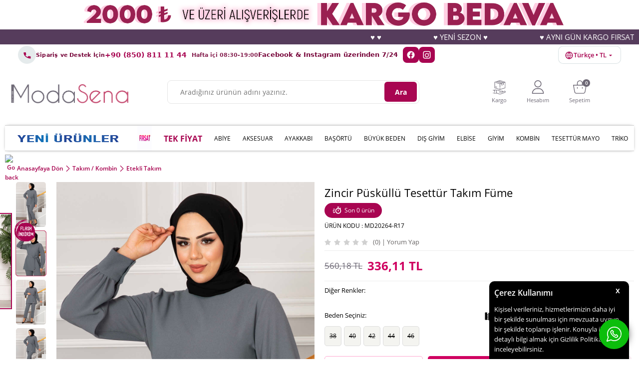

--- FILE ---
content_type: text/html; charset=UTF-8
request_url: https://www.modasena.com/zincir-puskullu-tesettur-takim-fume
body_size: 34683
content:
<!doctype html>
<html lang="tr-TR" >
<head>
<meta charset="utf-8">
<title>Zincir Püsküllü Tesettür Takım Füme - Modasena</title>
<meta name="description" content="Etekli Takım modelleri Türkiye'nin en kaliteli tesettür kadın giyim sitesi Modasena.com'da." />
<meta name="copyright" content="T-Soft E-Ticaret Sistemleri" />
<meta name="robots" content="index,follow" /><link rel="canonical" href="https://www.modasena.com/zincir-puskullu-tesettur-takim-fume" /><link rel="alternate" hreflang="x-default" href="https://www.modasena.com/zincir-puskullu-tesettur-takim-fume" />
<link rel="alternate" hreflang="tr" href="https://www.modasena.com/zincir-puskullu-tesettur-takim-fume" />
<meta property="og:image" content="https://images.modasena.com/zincir-puskullu-tesettur-takim-fume-372292-64-O.jpg"/>
                <meta property="og:image:width" content="300" />
                <meta property="og:image:height" content="300" />
                <meta property="og:type" content="product" />
                <meta property="og:title" content="Zincir Püsküllü Tesettür Takım Füme - Modasena" />
                <meta property="og:description" content="Etekli Takım modelleri Türkiye'nin en kaliteli tesettür kadın giyim sitesi Modasena.com'da." />
                <meta property="product:availability" content="out of stock" />
                <meta property="og:url" content="https://www.modasena.com/zincir-puskullu-tesettur-takim-fume" />
                <meta property="og:site_name" content="modasena.com" />
                <meta name="twitter:card" content="summary" />
                <meta name="twitter:title" content="Zincir Püsküllü Tesettür Takım Füme - Modasena" />
                <meta name="twitter:description" content="Etekli Takım modelleri Türkiye'nin en kaliteli tesettür kadın giyim sitesi Modasena.com'da." />
                <meta name="twitter:image" content="https://images.modasena.com/zincir-puskullu-tesettur-takim-fume-372292-64-O.jpg" />
            <script type="text/javascript">
                try {
                    var PAGE_TYPE = 'product';
                    var MEMBER_INFO = {"ID":0,"CODE":"","FIRST_NAME":"","BIRTH_DATE":"","GENDER":"","LAST_NAME":"","MAIL":"","MAIL_HASH":"","PHONE":"","PHONE_HASH":"","PHONE_HASH_SHA":"","GROUP":0,"TRANSACTION_COUNT":0,"REPRESENTATIVE":"","KVKK":-1,"COUNTRY":"TR","E_COUNTRY":"TR"};
                    var IS_VENDOR = 0;
                    var MOBILE_ACTIVE = false;
                    var SEPET_MIKTAR = '0';
                    var SEPET_TOPLAM = '0,00';
                    var SESS_ID = 'b6b80ee141a48a2e4fc16e73a0e5129d';
                    var LANGUAGE = 'tr';
                    var CURRENCY = 'TL'; 
                    var SEP_DEC = ',';    
                    var SEP_THO = '.';
                    var SERVICE_INFO = null;
                    var CART_CSRF_TOKEN = '02ddba109310164ca49826002f2670c24e58d7b971d2b198915298643e80a3ea';
                    var CSRF_TOKEN = 'qz1BD4UG9g7qmqZ5bhbFj7MuFVo0dlSGdUPotuCkGw0=';
                    var KVKK_REQUIRED = 1;
                }
                catch(err) { }
                
                const DYNAMIC_LOADING_SHOW_BUTTON = 0;

            </script>
            <!--cache-->
<link rel="preload" as="font" href="https://www.modasena.com/theme/v4/sub_theme/genel/firat/v4/font/font/tsoft.woff?91661963" type="font/woff" crossorigin="anonymous">
<link rel="stylesheet" property="stylesheet" type="text/css" href="/theme/standart/css/opensans.css" />
<link rel="stylesheet" property="stylesheet" type="text/css" href="https://www.modasena.com/theme/v4/sub_theme/genel/v4/user_Developer/standart.css?v=1769006282" />
<link rel="stylesheet" property="stylesheet" type="text/css" href="https://www.modasena.com/theme/v4/sub_theme/genel/v4/user_Developer/default.css?v=1769006282" />
<link rel="stylesheet" property="stylesheet" type="text/css" href="https://www.modasena.com/theme/v4/sub_theme/genel/v4/user_Developer/popup.css?v=1769006282" />
<link rel="stylesheet" property="stylesheet" type="text/css" href="https://www.modasena.com/theme/v4/sub_theme/genel/v4/user_Developer/yorum.css?v=1769006282" />
<link rel="stylesheet" property="stylesheet" type="text/css" href="https://www.modasena.com/theme/v4/sub_theme/form/v4/user_Developer/form.css?v=1769006282" />
<link rel="stylesheet" property="stylesheet" type="text/css" href="https://www.modasena.com/theme/v4/sub_theme/ust/v4/user_Developer/ust.css?v=1769006282" />
<link rel="stylesheet" property="stylesheet" type="text/css" href="https://www.modasena.com/theme/v4/sub_theme/buton/v4/user_Developer/buton.css?v=1769006282" />
<link rel="stylesheet" property="stylesheet" type="text/css" href="https://www.modasena.com/theme/v4/sub_theme/blok/v4/user_SenaR/blok.css?v=1769006282" />
<link rel="stylesheet" property="stylesheet" type="text/css" href="https://www.modasena.com/theme/v4/sub_theme/vitrin/v4/user_Developer/vitrin.css?v=1769006282" />
<link rel="stylesheet" property="stylesheet" type="text/css" href="https://www.modasena.com/theme/v4/sub_theme/alt/v4/user_SenaR/alt.css?v=1769006282" />
<link rel="stylesheet" property="stylesheet" type="text/css" href="https://www.modasena.com/theme/v4/sub_theme/interaktif_vitrin/v4/user_SenaR/interaktif_vitrin.css?v=1769006282" />
<link rel="stylesheet" property="stylesheet" type="text/css" href="https://www.modasena.com/theme/v4/sub_theme/genel/v4/user_Developer/datepicker.css?v=1769006282" />
<script type="text/javascript" src="//images.modasena.com/srv/compressed/load/js/js1769006282.js"></script>
<script src="/js/tsoftapps/v4/header.js?v=1769006282"></script>
<script type="text/javascript" src="/js/webpush/app.js?1769006282"></script>
<link rel="shortcut icon" href="//images.modasena.com/Data/EditorFiles/1-1/1.png" />
<link rel="icon" type="image/gif" href="//images.modasena.com/Data/EditorFiles/1-1/1.png" />
<link rel="search" href="/xml/opensearchdescription.php" type="application/opensearchdescription+xml" title="Modasena - Tesettür, Elbise, Ferace, Tunik ve Bayan Giyim" />
<!-- if responsive lisans aktif ise -->
<meta name="viewport" content="width=device-width, initial-scale=1.0, maximum-scale=1.0, user-scalable=no">
<style type="text/css">
.image-wrapper {
padding-bottom: 150%
}
</style>
<meta name="google-site-verification" content="6RWbRZWGlYcIqzYoe_LBxU5gkwsu66Aljvwq6FC0HPI" /><script async="" src="https://crm-cdn.connexease.com/common/script.js" data-project-id="CN-682017" data-provider="tsoft"></script><meta name="facebook-domain-verification" content="d4ykhvujz6devga49nve3z9y7y6svf" /><script>
if(PAGE_TYPE == 'category' || PAGE_TYPE == 'search' || PAGE_TYPE == 'brand' || PAGE_TYPE == 'model'){
$(document).ready(function(){
$(window).scrollTop(2);
});
}
</script><meta name="google-site-verification" content="rZj5lukZGI0IVoruYmFqPlnPL5HIFzKq0xIsyZoAJeM" /><script>
if(typeof window.FB_EVENT_ID == 'undefined'){
window.FB_EVENT_ID = "fb_" + new Date().getTime();
}
</script><meta name="p:domain_verify" content="7857386d472fdca72f377a59dc9bc8ba"/><!-- Google Tag Manager -->
<script>(function(w,d,s,l,i){w[l]=w[l]||[];w[l].push({'gtm.start':
new Date().getTime(),event:'gtm.js'});var f=d.getElementsByTagName(s)[0],
j=d.createElement(s),dl=l!='dataLayer'?'&l='+l:'';j.async=true;j.src=
'https://www.googletagmanager.com/gtm.js?id='+i+dl;f.parentNode.insertBefore(j,f);
})(window,document,'script','dataLayer','GTM-55T7H39');</script>
<!-- End Google Tag Manager --><!-- T-Soft Apps - v5 Google GTAG - Tracking Code Start -->
<script>
var GOOGLE_APP_HEAD = {
GA4_TRACKING_ID: 'G-BFFWD7WCF8',
params: {
GA4_TRACKING_ID: 'G-BFFWD7WCF8',
GTAG_TRACKING_ID: 'UA-42454892-1',
},
run: () => {
for (const [key, value] of Object.entries(GOOGLE_APP_HEAD.params)) {
GOOGLE_APP_HEAD.params[key] = value === '{{' + key + '}}' || value === '' ? '' : value;
}
let script = document.createElement('script');
script.src = 'https://www.googletagmanager.com/gtag/js?id=' + (GOOGLE_APP_HEAD.params.GA4_TRACKING_ID || GOOGLE_APP_HEAD.params.GTAG_TRACKING_ID);
script.async = true;
document.head.appendChild(script);
}
}
GOOGLE_APP_HEAD.run();
function gtag() {
dataLayer.push(arguments);
}
</script>
<!-- T-Soft Apps - v5 Google GTAG - Tracking Code End --><script>
!(function (w, d, t) {
w.TiktokAnalyticsObject = t;
var ttq = (w[t] = w[t] || []);
(ttq.methods = ["page","track","identify","instances","debug","on","off","once","ready","alias","group","enableCookie","disableCookie",]),
(ttq.setAndDefer = function (t, e) {
t[e] = function () {
t.push([e].concat(Array.prototype.slice.call(arguments, 0)));
};
});
for (var i = 0; i < ttq.methods.length; i++)
ttq.setAndDefer(ttq, ttq.methods[i]);
(ttq.instance = function (t) {
for (var e = ttq._i[t] || [], n = 0; n < ttq.methods.length; n++)
ttq.setAndDefer(e, ttq.methods[n]);
return e;
}),
(ttq.load = function (e, n) {
var i = "https://analytics.tiktok.com/i18n/pixel/events.js";
(ttq._i = ttq._i || {}),
(ttq._i[e] = []),
(ttq._i[e]._u = i),
(ttq._t = ttq._t || {}),
(ttq._t[e] = +new Date()),
(ttq._o = ttq._o || {}),
(ttq._o[e] = n || {});
var o = document.createElement("script");
(o.type = "text/javascript"),
(o.async = !0),
(o.src = i + "?sdkid=" + e + "&lib=" + t);
var a = document.getElementsByTagName("script")[0];
a.parentNode.insertBefore(o, a);
});
ttq.load("CS4JEVRC77UF26CUJJ70");
ttq.track("Browse");
})(window, document, "ttq");
</script>
<script>
if(typeof window.FB_EVENT_ID == 'undefined'){
window.FB_EVENT_ID = "fb_" + new Date().getTime();
}
</script><!-- Global site tag (gtag.js) - Google Ads: 813261923-->
<script async src="https://www.googletagmanager.com/gtag/js?id=AW-813261923"></script>
<script>
window.dataLayer = window.dataLayer || [];
function gtag(){dataLayer.push(arguments);}
gtag('js', new Date());
gtag('config', 'AW-813261923', {'allow_enhanced_conversions':true});
</script>
<script>
var RATE = {"USD_TO_TL":16.8807,"EUR_TO_TL":19.7691};
var DECIMAL_LENGTH = 2;
var showHeaderCart = true;
var showAdd2CartPopup = true;
var PAGE_LINK = { OFFER : '' , OFFER_CONFIRMATION : '', CART : 'sepet', ORDER : 'order' };
var PRODUCT_DATA = [] , CATEGORY_DATA = {} , BRAND_DATA = {};
var ENDPOINT_PREFIX = '';
</script>
</head>
<body><!-- Google Tag Manager (noscript) -->
<noscript><iframe src="https://www.googletagmanager.com/ns.html?id=GTM-55T7H39"
height="0" width="0" style="display:none;visibility:hidden"></iframe></noscript>
<!-- End Google Tag Manager (noscript) --><!-- Google Tag Manager (noscript) -->
<noscript><iframe src="https://www.googletagmanager.com/ns.html?id=GTM-55T7H39"
height="0" width="0" style="display:none;visibility:hidden"></iframe></noscript>
<!-- End Google Tag Manager (noscript) -->
<input type="hidden" id="cookie-law" value="1" />
<div id="cookiePopin">
<div class="box col-12 fw600">
<span id="cookieTitle" class="fl">sadsad</span>
<span id="cookieClose" class="fr">x</span>
</div>
<div id="cookieDescription" class="box col-12 p-top">asdasd</div>
</div>
<style type="text/css">
#cookiePopin {
position: fixed;
bottom: 0;
right: 20px;
width: 280px;
background-color: #000;
border-radius: 10px 10px 0 0;
overflow: hidden;
display: none;
z-index: 9999;
}
#cookieTitle {
line-height: 26px;
color: #fff;
font-size: 16px;
}
#cookieClose {
width: 26px;
height: 26px;
color: #fff;
font-size: 16px;
text-align: center;
cursor: pointer;
}
#cookieDescription {
line-height: 20px;
color: #fff;
font-size: 13px;
}
#cookieDescription a {
color: #428bca;
}
</style>
<script type="text/javascript">
CookieBar.titleDom = '#cookieTitle';
CookieBar.bodyDom = '#cookieDescription';
CookieBar.load(function (r) {
$('#cookiePopin').fadeIn();
setTimeout(function () {
$('#cookiePopin').fadeOut();
}, 10000);
$('#cookieClose').on('click', function () {
$('#cookiePopin').fadeOut();
});
});
</script>
<script>
function accept() {
setCookie('webpush', 1, 15);
var width = 500;
var height = 500;
var left = (screen.width / 2) - (width / 2);
var top = (screen.height / 2) - (height / 2);
new TsoftWebPush();
$(".tsoft-push--in-notification").remove();
}
function reject() {
$(".bildirimIzin").hide();
setCookie('webpush', 1, 2);
}
$(function () {
var webpush = typeof getCookie('webpush') === 'undefined' ? '0' : getCookie('webpush');
var isSafari = !!navigator.userAgent.match(/Version\/[\d\.]+.*Safari/);
if (isSafari === false && webpush !== "1" && ("Notification" in window)) {
setTimeout(function () {
$(".bildirimIzin").show();
}, 1000);
}
});
</script>
<div class="tsoft-push--in-notification bildirimIzin" style="top: 0px; display:none;">
<div class="tsoft-push--in-notification-inner-container">
<div class="tsoft-push--in-notification-logo"><img alt="" src="https://images.modasena.com/Data/EditorFiles/logonew.png"/></div>
<div class="tsoft-push--in-notification-text-container">
<div class="tsoft-push--in-notification-title">Masaüstü bildirimlerine ekleyin</div>
<div class="tsoft-push--in-notification-description">Bildirimlere izin ver; bütün indirimlerden, en yeni kampanyalardan sen haberdar ol. Sana özel indirimden yararlan.</div>
</div>
<div style="clear: both;">
<div class="tsoft-push--in-notification-button-container">
<a target="_blank" onclick="reject();" class="tsoft-push--in-notification-button tsoft-push--in-disallow-button">Daha Sonra</a>
<a target="_blank" onclick="accept();" class="tsoft-push--in-notification-button tsoft-push--in-allow-button">Evet</a>
</div>
<div style="clear: both;"></div>
</div>
</div>
</div>
<div id="mainWrapper" class="fl"><script type="text/javascript">
    $(document).ready(function () {
        var leftCol = true;
        var rightCol = true;
        var leftContent = $('#leftColumn').html().trim();
        var rightContent = $('#rightColumn').html().trim();
        var contentWrap = $('.contentWrapper');
        var content = $('#mainColumn');
        if (leftContent == '') {
            leftCol = false;
            $('#leftColumn').remove();
        }
        if (rightContent == '') {
            rightCol = false;
            $('#rightColumn').remove();
        }
        if (leftCol && rightCol) {
            contentWrap.attr('id', 'threeCol');
            content.addClass('col-8 col-md-6 col-sm-12');
        }
        else if (leftCol || rightCol) {
            contentWrap.attr('id', 'twoCol');
            content.addClass('col-10 col-md-9 col-sm-12');
        }
        else {
            contentWrap.attr('id', 'oneCol');
            content.addClass('col-12');
        }
    });
</script>
<div id="skeletonWrap" class="fl">
    <div id="skeleton" class="fl col-12">
        <header class="col col-12">
            <div id="header" class="row">
                <!--cache--><!-- Android app uyarı -->
<!-- Android app uyarı -->
<div id="pageOverlay" class="col-12 animate"></div>
<div id="mobileMenu" class="col p-left p-right forMobile">
<div class="box col-12 p-top">
<div class="row mobileMenuBaslik">
<div class="fl">
<a href="/" title="ModaSena Tesettür Giyim Sitesi">
<img src="https://images.modasena.com/Data/EditorFiles/1R/modasena_logo01.png"
alt="Moda Sena Tesettür Giyim Sitesi" width="500" height="85">
</a>
</div>
<div class="fr">
<div id="closeMobileMenu">Kapat</div>
</div>
</div>
<ul class="fl col-12">
<li class="fl col-12 line-bottom">
<a href="/tesettur" title="Yeni Ürünler" class="col col-12">
<img class="mh-50" loading="lazy"
src="https://images.modasena.com/Data/EditorFiles/menu/yeni_urunler2.png">
</a>
</li>
<li class="fl col-12 line-bottom">
<a href="/https/wwwmodasenacom/outlet-812" title="FIRSAT" class="col col-12">
<img class="mh-50" loading="lazy" src="https://images.modasena.com/Data/EditorFiles/firsat.gif">
</a>
</li>
<li class="fl col-12 line-bottom">
<a href="https://www.modasena.com/tek-fiyat?sort=5" title="TEK FİYAT" class="col col-12">
TEK FİYAT
</a>
</li>
<li class="fl col-12 line-bottom">
<a href="/tesettur-abiye" title="ABİYE" class="col col-12">
ABİYE
</a>
</li>
<li class="fl col-12 line-bottom">
<span class="col col-12 ease">
AKSESUAR
</span>
<ul class="box col-12 p-top line-top">
<li class="fl col-12">
<a href="/canta" title="Çanta"
class="col col-12">Çanta</a>
</li>
<li class="fl col-12">
<a href="/kolye" title="Kolye"
class="col col-12">Kolye</a>
</li>
<li class="fl col-12">
<a href="/kemer" title="Kemer"
class="col col-12">Kemer</a>
</li>
<li class="fl col-12">
<a href="/aksesuar" class="col col-12">Tümünü Gör »</a>
</li>
</ul>
</li>
<li class="fl col-12 line-bottom">
<span class="col col-12 ease">
AYAKKABI
</span>
<ul class="box col-12 p-top line-top">
<li class="fl col-12">
<a href="/bot" title="Bot"
class="col col-12">Bot</a>
</li>
<li class="fl col-12">
<a href="/terlik" title="Terlik"
class="col col-12">Terlik</a>
</li>
<li class="fl col-12">
<a href="/babet-831" title="Babet"
class="col col-12">Babet</a>
</li>
<li class="fl col-12">
<a href="/sandalet" title="Sandalet"
class="col col-12">Sandalet</a>
</li>
<li class="fl col-12">
<a href="/ayakkabi-828" class="col col-12">Tümünü Gör »</a>
</li>
</ul>
</li>
<li class="fl col-12 line-bottom">
<span class="col col-12 ease">
BAŞÖRTÜ
</span>
<ul class="box col-12 p-top line-top">
<li class="fl col-12">
<a href="/balaklava" title="Balaklava"
class="col col-12">Balaklava</a>
</li>
<li class="fl col-12">
<a href="/jakar-sal" title="Jakar Şal"
class="col col-12">Jakar Şal</a>
</li>
<li class="fl col-12">
<a href="/esarp" title="Eşarp"
class="col col-12">Eşarp</a>
</li>
<li class="fl col-12">
<a href="/sal" title="Şal"
class="col col-12">Şal</a>
</li>
<li class="fl col-12">
<a href="/bone" title="Bone"
class="col col-12">Bone</a>
</li>
<li class="fl col-12">
<a href="/basortu" class="col col-12">Tümünü Gör »</a>
</li>
</ul>
</li>
<li class="fl col-12 line-bottom">
<a href="/tesettur-buyuk-beden" title="BÜYÜK BEDEN" class="col col-12">
BÜYÜK BEDEN
</a>
</li>
<li class="fl col-12 line-bottom">
<span class="col col-12 ease">
DIŞ GİYİM
</span>
<ul class="box col-12 p-top line-top">
<li class="fl col-12">
<a href="/tesettur-panco" title="Panço"
class="col col-12">Panço</a>
</li>
<li class="fl col-12">
<a href="/tesettur-trenc" title="Trenç"
class="col col-12">Trenç</a>
</li>
<li class="fl col-12">
<a href="/kaban-mont" title="Kaban ve Mont"
class="col col-12">Kaban ve Mont</a>
</li>
<li class="fl col-12">
<a href="/kap" title="Kap"
class="col col-12">Kap</a>
</li>
<li class="fl col-12">
<a href="/yelek" title="Yelek"
class="col col-12">Yelek</a>
</li>
<li class="fl col-12">
<a href="/ceket" title="Ceket"
class="col col-12">Ceket</a>
</li>
<li class="fl col-12">
<a href="/kimono" title="Kimono"
class="col col-12">Kimono</a>
</li>
<li class="fl col-12">
<a href="/abaya" title="Abaya"
class="col col-12">Abaya</a>
</li>
<li class="fl col-12">
<a href="/ferace" title="Ferace"
class="col col-12">Ferace</a>
</li>
<li class="fl col-12">
<a href="/cocuk-genc-ferace" title="Çocuk / Genç Ferace"
class="col col-12">Çocuk / Genç Ferace</a>
</li>
<li class="fl col-12">
<a href="/dis-giyim" class="col col-12">Tümünü Gör »</a>
</li>
</ul>
</li>
<li class="fl col-12 line-bottom">
<a href="/tesettur-elbise" title="ELBİSE" class="col col-12">
ELBİSE
</a>
</li>
<li class="fl col-12 line-bottom">
<span class="col col-12 ease">
GİYİM
</span>
<ul class="box col-12 p-top line-top">
<li class="fl col-12">
<a href="/namaz-elbisesi" title="Namaz Elbisesi"
class="col col-12">Namaz Elbisesi</a>
</li>
<li class="fl col-12">
<a href="/tesettur-tunik" title="Tunik"
class="col col-12">Tunik</a>
</li>
<li class="fl col-12">
<a href="/etek" title="Etek"
class="col col-12">Etek</a>
</li>
<li class="fl col-12">
<a href="/tulum-jile-salopet" title="Tulum / Jile / Salopet"
class="col col-12">Tulum / Jile / Salopet</a>
</li>
<li class="fl col-12">
<a href="/spor-tunik-elbise" title="Spor Tunik"
class="col col-12">Spor Tunik</a>
</li>
<li class="fl col-12">
<a href="/pantolon" title="Pantolon"
class="col col-12">Pantolon</a>
</li>
<li class="fl col-12">
<a href="/jile" title="JİLE"
class="col col-12">JİLE</a>
</li>
<li class="fl col-12">
<a href="/tesettur-mayo" title="Tesettür Mayo"
class="col col-12">Tesettür Mayo</a>
</li>
<li class="fl col-12">
<a href="/gomlek-bluz" title="Gömlek / Bluz"
class="col col-12">Gömlek / Bluz</a>
</li>
<li class="fl col-12">
<a href="/tesettur-giyim" class="col col-12">Tümünü Gör »</a>
</li>
</ul>
</li>
<li class="fl col-12 line-bottom">
<span class="col col-12 ease">
KOMBİN
</span>
<ul class="box col-12 p-top line-top">
<li class="fl col-12">
<a href="/etekli-takim" title="Etekli Takım"
class="col col-12">Etekli Takım</a>
</li>
<li class="fl col-12">
<a href="/pantolonlu-takim" title="Pantolonlu Takım"
class="col col-12">Pantolonlu Takım</a>
</li>
<li class="fl col-12">
<a href="/uclu-takim" title="Üçlü Takım"
class="col col-12">Üçlü Takım</a>
</li>
<li class="fl col-12">
<a href="/esofman-takim" title="Eşofman Takımı"
class="col col-12">Eşofman Takımı</a>
</li>
<li class="fl col-12">
<a href="/takim" class="col col-12">Tümünü Gör »</a>
</li>
</ul>
</li>
<li class="fl col-12 line-bottom">
<a href="/tesettur-mayo" title="TESETTÜR MAYO" class="col col-12">
TESETTÜR MAYO
</a>
</li>
<li class="fl col-12 line-bottom">
<span class="col col-12 ease">
TRİKO
</span>
<ul class="box col-12 p-top line-top">
<li class="fl col-12">
<a href="/suveter" title="Süveter"
class="col col-12">Süveter</a>
</li>
<li class="fl col-12">
<a href="/triko-tunik" title="Triko Tunik"
class="col col-12">Triko Tunik</a>
</li>
<li class="fl col-12">
<a href="/triko-takim" title="Triko Takım"
class="col col-12">Triko Takım</a>
</li>
<li class="fl col-12">
<a href="/triko-elbise-820" title="Triko Elbise"
class="col col-12">Triko Elbise</a>
</li>
<li class="fl col-12">
<a href="/kazak-791" title="Kazak"
class="col col-12">Kazak</a>
</li>
<li class="fl col-12">
<a href="/hirka" title="Hırka"
class="col col-12">Hırka</a>
</li>
<li class="fl col-12">
<a href="/panco" title="Panço"
class="col col-12">Panço</a>
</li>
<li class="fl col-12">
<a href="/tayt" title="Triko tayt / Pantolon"
class="col col-12">Triko tayt / Pantolon</a>
</li>
<li class="fl col-12">
<a href="/tesettur-triko" class="col col-12">Tümünü Gör »</a>
</li>
</ul>
</li>
</ul>
<div class="col col-12" id="mobileOptions">
<div class="row">
<a href="/siparis-takibi.xhtml" title="Siparişim Nerede?" class="col col-12 SiparisimLink">SİPARİŞİM
NEREDE?</a>
<div class="col col-12 IletisimTelefon">
+90 (850) 811 11 44
<font>Hafta içi 09:00-19:00</font>
</div>
<div class="col col-12 IletisimWhatsapp">
+90 (533) 703 31 05
<font>Whatsapp İletişim ve Sipariş Hattı</font>
</div>
<div class="col col-12 IletisimSosyal"><b>Facebook</b> &amp; <b>Instagram</b> üzerinden<br>7/24 hizmet
alabilirsiniz.</div>
<a href="/toptan-tesettur-giyim.shtm" title="ModaSena Tesettür Giyim Toptan Satış ve XML"
class="col col-12 ToptanSatis">
Toptan Satış
<font>Toptan Satış İletişim ve Bilgi</font>
</a>
</div>
</div>
</div>
</div>
<span id="backToTop" class="oval7px"></span>
<!--<div class="fl col-12">
<div class="fl kargo-sayac">
<div class="inner">
<p class="sayac-text">
31 Ağustos'a kadar <span>%50<strong>İNDİRİM</strong></span>
</p>
<p class="fl d-flex p-bottom" id="sayac_kargo">
<span class="col d-flex gun">
<span class="days"></span>
<span>gün</span>
</span>
<span class="col d-flex saat">
<span class="hour"></span>
<span>saat</span>
</span>
<span class="col d-flex dakika">
<span class="minute"></span>
<span>dakika</span>
</span>
<span class="col d-flex saniye">
<span class="second"></span>
<span>saniye</span>
</span>
</p>
</div>
</div>
</div>
--->
<script type="text/javascript">
function CountDownTimer(dt, id) {
var end = new Date(dt);
var _second = 1000;
var _minute = _second * 60;
var _hour = _minute * 60;
var _day = _hour * 24;
var timer;
function showRemaining() {
var now = new Date();
var distance = end - now < 0 ? (end - now) * (-1) : end - now;
if (distance < 0) {
clearInterval(timer);
$('#' + id).empty();
return;
}
var days = Math.floor(distance / _day);
var hours = Math.floor((distance % _day) / _hour);
var minutes = Math.floor((distance % _hour) / _minute);
var seconds = Math.floor((distance % _minute) / _second);
$('#' + id).find('.days').text(days);
$('#' + id).find('.hour').text(hours);
$('#' + id).find('.minute').text(minutes);
$('#' + id).find('.second').text(seconds);
}
timer = setInterval(showRemaining, 1000);
}
var nowDate = new Date('2024-08-31');
CountDownTimer(nowDate, 'sayac_kargo');
</script>
<!--<
<div class="fl col-12">
<div class="fl col-12 topBannerr">
<img src="Data/EditorFiles/YeniKlasor/YeniKlasor/kargobedava_serit.png" class="">
<span>
1000 TL
</span>
VE ÜZERİ <strong>KARGO BEDAVA</strong>
</div>
-->
</div>
<div class="row">
<div class="fl col-12">
<img src="https://images.modasena.com/Data/EditorFiles/-1/xx.png" alt="KASIM İNDİRİMİ"
width="1920" height="300" class="col-12" />
</div>
<div class="col col-12 UstKayanYazi">
<marquee>
<b>♥ ♥</b>
<b>♥ YENİ SEZON ♥ </b>
<b>♥ AYNI GÜN KARGO FIRSATI ♥</b>
<b>♥ KAPIDA ÖDEME FIRSATI! ♥ </b>
<b>♥ ♥</b>
<b>♥ YENİ SEZON ♥</b>
<b>♥ AYNI GÜN KARGO FIRSATI ♥</b>
<b>♥ KAPIDA ÖDEME FIRSATI! ♥</b>
<b>♥ ♥</b>
<b>♥ YENİ SEZON ♥</b>
<b>♥ AYNI GÜN KARGO FIRSATI ♥</b>
<b>♥ KAPIDA ÖDEME FIRSATI! ♥</b>
<b>♥ ♥</b>
<b>♥ YENİ SEZON ♥</b>
<b>♥ AYNI GÜN KARGO FIRSATI ♥</b>
<b>♥ KAPIDA ÖDEME FIRSATI! ♥</b>
<b>♥ ♥</b>
<b>♥ YENİ SEZON ♥</b>
<b>♥ AYNI GÜN KARGO FIRSATI ♥</b>
<b>♥ KAPIDA ÖDEME FIRSATI! ♥</b>
</marquee>
</div>
</div>
<style>
:root {
--ms-bg: #cfeeee;
/* açık turkuaz zemin */
--ms-pill: #ffffff;
/* (isterseniz kapsül zemin) */
--ms-text: #77053a;
/* koyu teal metin */
--ms-accent: #a80551;
/* vurgu */
}
.ms-support-bar {
width: 100%;
font-family: system-ui, -apple-system, "Segoe UI", Roboto, "Helvetica Neue", Arial, "Noto Sans", "Apple Color Emoji", "Segoe UI Emoji", "Segoe UI Symbol", "Noto Color Emoji";
color: var(--ms-text);
}
.ms-support-inner {
margin: 0 auto;
padding: 3px 16px;
display: flex;
align-items: center;
justify-content: space-between;
gap: 16px;
}
.ms-left {
display: flex;
align-items: center;
gap: 12px;
min-width: 0;
}
.ms-ico {
display: inline-flex;
align-items: center;
justify-content: center;
width: 36px;
height: 36px;
border-radius: 50%;
background: rgba(42, 90, 100, .12);
color: var(--ms-accent);
flex: 0 0 36px;
}
.ms-text {
display: flex;
line-height: 1.25;
gap: 2px;
min-width: 0;
}
.ms-title {
font-weight: 700;
font-size: 11px;
letter-spacing: .2px;
}
.ms-phone {
font-weight: 800;
font-size: 14px;
color: var(--ms-accent);
text-decoration: none;
white-space: nowrap;
}
.ms-phone:hover {
text-decoration: underline;
}
.ms-hours {
font-size: 11px;
opacity: .9;
padding-left: 10px;
}
.ms-right {
display: flex;
align-items: center;
gap: 12px;
flex-wrap: wrap;
justify-content: flex-end;
}
.ms-social-text {
font-size: 13px;
margin-bottom: 2px;
}
.ms-socials {
display: flex;
align-items: center;
gap: 8px;
padding-left: 10px;
}
.ms-social {
width: 32px;
height: 32px;
border-radius: 8px;
background: #a80551;
color: #fff;
display: inline-flex;
align-items: center;
justify-content: center;
text-decoration: none;
transition: transform .15s ease, opacity .15s ease;
}
.ms-social:hover {
transform: translateY(-1px);
opacity: .9;
}
/* Küçük ekran düzeni */
@media (max-width: 768px) {
.ms-support-inner {
flex-direction: column;
align-items: stretch;
gap: 8px;
}
.ms-right {
justify-content: space-between;
}
.ms-phone {
font-size: 16px;
}
.ms-title {
font-size: 13px;
}
.ms-hours {
font-size: 12px;
}
}
.ms-label {
font-weight: 700;
font-size: 14px;
letter-spacing: .2px;
color: var(--ms-accent);
}
/* Birleşik dropdown */
.ms-dd {
position: relative;
}
.ms-dd-btn {
display: inline-flex;
align-items: center;
gap: 8px;
background: #fff;
color: var(--ms-accent);
border: 1px solid rgba(42, 90, 100, .18);
border-radius: 10px;
padding: 8px 12px;
font-weight: 600;
cursor: pointer;
line-height: 1;
}
.ms-dd-btn svg {
transform: translateY(1px);
}
.ms-dd-menu {
position: absolute;
right: 0;
top: calc(100% + 8px);
width: min(380px, 92vw);
background: #fff;
color: var(--ms-text);
border: 1px solid rgba(42, 90, 100, .18);
border-radius: 12px;
box-shadow: 0 10px 24px rgba(0, 0, 0, .08);
padding: 12px;
display: none;
z-index: 99999;
}
.ms-dd.open .ms-dd-menu {
display: block;
}
.ms-dd-section+.ms-dd-section {
border-top: 1px dashed rgba(42, 90, 100, .15);
margin-top: 10px;
padding-top: 10px;
}
.ms-dd-title {
font-size: 13px;
font-weight: 700;
margin-bottom: 6px;
color: var(--ms-accent);
}
.ms-dd-select {
display: flex;
gap: 8px;
align-items: center;
}
.ms-dd-select select {
flex: 1 1 auto;
border: 1px solid rgba(42, 90, 100, .18);
border-radius: 8px;
padding: 8px;
font-size: 14px;
color: var(--ms-text);
background: #fff;
}
/* Küçük ekranda sağdaki butonu satıra sığdır */
@media (max-width:768px) {
.ms-dd-btn {
width: 100%;
justify-content: space-between;
}
.ms-dd-menu {
right: 0;
left: 0;
width: auto;
}
}
</style>
<div class="col col-12 forDesktop" id="headerTop">
<div class="ms-support-bar">
<div class="ms-support-inner">
<!-- SOL: İletişim & Sosyal Medya yazısı -->
<div class="ms-left">
<div class="d-flex">
<!-- Telefon ikon (SVG) -->
<span class="ms-ico" aria-hidden="true">
<svg viewBox="0 0 24 24" width="20" height="20" role="img">
<path
d="M6.62 10.79a15.05 15.05 0 006.59 6.59l2.2-2.2a1 1 0 011.01-.25c1.11.37 2.31.57 3.58.57a1 1 0 011 1v3.49a1 1 0 01-1 1C10.2 20 4 13.8 4 6.99a1 1 0 011-1h3.5a1 1 0 011 1c0 1.27.2 2.47.57 3.58a1 1 0 01-.25 1.01l-2.2 2.2z"
fill="currentColor" />
</svg>
</span>
<div class="ms-text d-flex">
<div class="ms-title">Sipariş ve Destek İçin</div>
<a class="ms-phone" href="tel:+908508111144" aria-label="Telefon: +90 (850) 811 11 44">
+90 (850) 811 11 44
</a>
<div class="ms-hours">
Hafta içi 08:30-19:00
</div>
</div>
</div>
<div class="d-flex">
<div class="ms-social-text">Facebook &amp; Instagram üzerinden <strong>7/24</strong></div>
<div class="ms-socials" aria-label="Sosyal medya">
<!-- Facebook -->
<a class="ms-social" href="https://www.facebook.com/modasenacom" aria-label="Facebook">
<svg viewBox="0 0 24 24" width="18" height="18" role="img">
<path
d="M22 12.06C22 6.5 17.52 2 12 2S2 6.5 2 12.06C2 17.08 5.66 21.21 10.44 22v-6.99H7.9v-2.95h2.54V9.41c0-2.5 1.49-3.89 3.77-3.89 1.09 0 2.24.2 2.24.2v2.47h-1.26c-1.25 0-1.64.78-1.64 1.58v1.9h2.79l-.45 2.95h-2.34V22C18.34 21.21 22 17.08 22 12.06z"
fill="currentColor" />
</svg>
</a>
<!-- Instagram (simple glyph) -->
<a class="ms-social" href="https://www.instagram.com/modasena/" aria-label="Instagram">
<svg viewBox="0 0 24 24" width="18" height="18" role="img">
<path
d="M7 2h10a5 5 0 015 5v10a5 5 0 01-5 5H7a5 5 0 01-5-5V7a5 5 0 015-5zm0 2a3 3 0 00-3 3v10a3 3 0 003 3h10a3 3 0 003-3V7a3 3 0 00-3-3H7zm5 3.5a5.5 5.5 0 110 11 5.5 5.5 0 010-11zm0 2a3.5 3.5 0 100 7 3.5 3.5 0 000-7zm5.6-2.1a1.1 1.1 0 110 2.2 1.1 1.1 0 010-2.2z"
fill="currentColor" />
</svg>
</a>
</div>
</div>
</div>
<!-- SAĞ: Birleşik Dil + Para Dropdown -->
<div class="ms-right">
<div class="ms-dd" id="msUnifiedDd">
<button type="button" class="ms-dd-btn" id="msDdBtn" aria-haspopup="true" aria-expanded="false">
<!-- world icon -->
<svg width="18" height="18" viewBox="0 0 24 24" fill="none" aria-hidden="true">
<path d="M12 2a10 10 0 100 20 10 10 0 000-20Zm0 18a8 8 0 110-16 8 8 0 010 16Z"
fill="currentColor" />
<path
d="M12 4c-2.5 0-4.5 3.58-4.5 8S9.5 20 12 20s4.5-3.58 4.5-8S14.5 4 12 4Zm0 14c-1.93 0-3.5-2.69-3.5-6s1.57-6 3.5-6 3.5 2.69 3.5 6-1.57 6-3.5 6Z"
fill="currentColor" />
<path d="M4 12h16M12 4v16" stroke="currentColor" stroke-width="1" />
</svg>
<span id="msDdSummary">Dil &amp; Para Birimi</span>
<!-- chevron -->
<svg width="16" height="16" viewBox="0 0 24 24" aria-hidden="true">
<path d="M7 10l5 5 5-5" fill="currentColor" />
</svg>
</button>
<div class="ms-dd-menu" role="menu" aria-label="Dil ve Para Birimi">
<div class="ms-dd-section">
<div class="ms-dd-title">Dil</div>
<div class="ms-dd-select">
<select id="langMobile" class="language">
<option value="tr" selected>Türkçe</option>
<option value="ar" >العربية</option>
<option value="en" >English</option>
</select>
</div>
</div>
<div class="ms-dd-section">
<div class="ms-dd-title">Para Birimi</div>
<div class="ms-dd-select">
<select id="curMobile" class="currency">
<option selected value="TL">TL</option>
<option value="USD">USD</option>
<option value="EUR">EUR</option>
</select>
</div>
</div>
</div>
</div>
</div>
</div>
</div>
</div>
<script>
(function () {
const dd = document.getElementById('msUnifiedDd');
if (!dd) return;
const btn = document.getElementById('msDdBtn');
const summaryEl = document.getElementById('msDdSummary');
const langSel = dd.querySelector('#langMobile');
const curSel = dd.querySelector('#curMobile');
const menu = dd.querySelector('.ms-dd-menu');
function updateSummary() {
const langTxt = langSel ? langSel.options[langSel.selectedIndex].text.trim() : '';
const curTxt = curSel ? curSel.options[curSel.selectedIndex].text.trim() : '';
let sum = 'Dil & Para Birimi';
if (langTxt && curTxt) sum = langTxt + ' • ' + curTxt;
else if (langTxt) sum = langTxt;
else if (curTxt) sum = curTxt;
summaryEl.textContent = sum;
}
updateSummary();
btn.addEventListener('click', function (e) {
e.stopPropagation();
dd.classList.toggle('open');
btn.setAttribute('aria-expanded', dd.classList.contains('open'));
});
// Menü içindeki tıklamalar dışarıya gitmesin
if (menu) {
menu.addEventListener('click', function (e) {
e.stopPropagation();
});
}
document.addEventListener('click', function () {
dd.classList.remove('open');
btn.setAttribute('aria-expanded', 'false');
});
if (langSel) langSel.addEventListener('change', updateSummary);
if (curSel) curSel.addEventListener('change', updateSummary);
})();
</script>
<div id="headerMain" class="col col-12">
<div class="inner">
<div class="row">
<div class="col col-2" id="UstLogoAra">
<div class="col col-sm-2 p-left forMobile">
<span class="col col-12" id="menuBtn">&nbsp&nbsp&nbsp Menü</span>
</div>
</div>
<span id="hmLinks" class="col col-3 col-sm-4 col-xs-3 fr">
<a href="/siparis-takibi" class="col fr cargoTracking" id="cargo-tracking">
<font class="col">Kargo</font>
</a>
<a href="https://api.whatsapp.com/send?phone=905337033105&text=Merhabalar, sipariş vermek istiyorum... "
class="col fr LinkWhatsapp" target="_blank" rel="noopener">
</a>
<a data-width="500" data-url="/srv/service/customer/login-form" href="#"
class="col fr authorLink popupWin" id="desktopMemberBtn">
<font class="col">Hesabım</font>
</a>
<div class="userOverlay"></div>
<div class="account" style="display:none">
<div id="desktopMemberBtn">
<font class="col">Hesabım</font>
</div>
<ul>
<li class="fl col-12">
<a data-width="500" data-url="/srv/service/customer/login-form" href="#"
class="authorLink popupWin">Üye Girişi</a>
</li>
<li class="fl col-12">
<a href="/uye-kayit"> Kayıt Ol </a>
</li>
</ul>
</div>
<a href="/sepet" class="col fr basketLink" id="cart-soft-count">
<span class="cart-soft-count"></span>
<font class="col">Sepetim</font>
</a>
</span>
<div id="logo" class="col col-3 col-sm-5 a-center">
<a href="/" title="ModaSena Tesettür Giyim Sitesi">
<p><img src="https://images.modasena.com/Data/EditorFiles/big-modasena-logo.png" alt="ModaSena Tesettür Giyim Sitesi" width="507" height="85" /></p>
</a>
</div>
<div id="search" class="col col-sm-12 col-5">
<!--<form id="FormAra" name="FormAra" action="/arama" method="get" class="row">
<input id="live-search" autocomplete="OFF" class="arakelime oval7px golgeli" name="q" type="text" placeholder="Aradığınız ürünün adını yazınız..." http-equiv="Content-Type" content="text/html; charset=UTF-8" />
<span id="searchRight" class="box fr">
<input type="submit" class="btn-default fr" value=" " id="searchBtn" />
</span>
<script type="text/javascript" src="/theme/standart/js/blok-v4/live-search.js"></script>
<div id="live-search-box"></div>
</form>
-->
<form id="FormAra" name="FormAra" class="ease" action="/arama" method="get"
data-before="Ara">
<input id="live-search" autocomplete="off" class="col withPlace ease" name="q" type="text"
placeholder="Aradığınız ürünün adını yazınız." content="text/html; charset=UTF-8" />
<button type="submit" value="Ara" class="fr icon-search icon-no-space text-custom-pink ease"
id="search-btn">Ara</button>
<span class="clearSearch">&times;</span>
<script type="text/javascript" src="/theme/standart/js/blok-v4/live-search.js">
</script>
<div class="fl col-12 focus-search d-none">
<span class="close">Kapat &times;</span>
<div class="fl col-12">
<div class="fl col-12 Title">Populer Kategoriler</div>
<ul class="fl col-12 PopularSearch">
<li class="col p-left">
<a class="col" href="/tesettur-triko">
<span>Triko</span>
</a>
</li>
<li class="col p-left">
<a class="col" href="/tesettur-giyim">
<span>Giyim</span>
</a>
</li>
<li class="col p-left">
<a class="col" href="/takim">
<span>Kombin</span>
</a>
</li>
</ul>
</div>
<div class="fl col-12">
<div class="fl col-12 Title">Fırsatlar</div>
<ul class="fl col-12 PopularSearch">
<li class="col p-left">
<a class="col" href="/tesettur">
<span>Yeni Ürünler</span>
</a>
</li>
<li class="col p-left">
<a class="col" href="/sezon-sonu-indirim">
<span>Sezon Sonu İndirimi</span>
</a>
</li>
<li class="col p-left">
<a class="col" href="/1-alana-1-bedava">
<span>1 Alana 1 Bedava</span>
</a>
</li>
</ul>
</div>
</div>
<div id="live-search-box"></div>
<script type="text/javascript">
var interval;
var keyHistory;
$(document).on('focus', '#live-search', function(e) {
if ($("#live-search").val() == "")
$(".focus-search").removeClass("d-none");
if ($("#live-search").val() == "")
$("#FormAra").addClass("focus");
});
$(document).on('keydown', '#live-search', function(e) {
clearInterval(interval);
});
$(document).on('keyup', '#live-search', function(e) {
if ($('#live-search').val() == '') {
if ($('#live-search').is(':focus')) {
if ($("#live-search").val() == "")
$(".focus-search").removeClass("d-none");
if ($("#live-search").val() == "")
$("#FormAra").addClass("focus");
}
} else {
$(".focus-search").addClass("d-none");
$("#FormAra").removeClass("focus");
}
if ($('#live-search').val() == '') {
$('#live-search-box').css({
'visibility': 'hidden'
});
} else {
if ($('#live-search').val() != keyHistory) {
$('#live-search-box').attr('data-url', '/srv/service/product/searchAll/' +
$(
'#live-search').val()).angularTemplate();
keyHistory = $('#live-search').val();
}
$(".userOverlay").addClass("active");
}
});
function searchCallback(data) {
$("#searchText").text($('#live-search').val());
}
</script>
</form>
</div>
</div>
</div>
</div>
<div class="col col-12 forDesktop">
<div class="row golgeli" id="mainMenu">
<ul class="inner menu">
<li class="ease">
<a data-id="24" href="/tesettur" title="Yeni Ürünler"
class=" pt-10 pb-10">
<img class="mh-50 h-100 w-100" loading="lazy"
src="https://images.modasena.com/Data/EditorFiles/menu/yeni_urunler2.png">
</a>
</li>
<li class="ease">
<a data-id="812" href="/https/wwwmodasenacom/outlet-812" title="FIRSAT"
class=" ">
<img class="mh-50 h-100 w-100" loading="lazy"
src="https://images.modasena.com/Data/EditorFiles/firsat.gif">
</a>
</li>
<li class="ease">
<a data-id="276" href="https://www.modasena.com/tek-fiyat?sort=5" title="TEK FİYAT"
class=" pt-10 pb-10">
TEK FİYAT
</a>
</li>
<li class="ease">
<a data-id="262" href="/tesettur-abiye" title="ABİYE"
class=" pt-10 pb-10">
ABİYE
</a>
</li>
<li class="ease parentLink">
<a data-id="251" href="/aksesuar" title="AKSESUAR"
class=" pt-10 pb-10">
AKSESUAR
</a>
<div class="col p-left p-right whiteBg subMenu">
<div class="subMenuInner">
<div class="box col-6">
<div class="box col-12 dynamicMenu">
<ul class="fl col-12 notClear">
<li class="col col-6">
<a href="/canta"
title="Çanta"
class="">Çanta</a>
</li>
<li class="col col-6">
<a href="/kolye"
title="Kolye"
class="">Kolye</a>
</li>
<li class="col col-6">
<a href="/kemer"
title="Kemer"
class="">Kemer</a>
</li>
</ul>
</div>
</div>
<div class="box col-6 menu-image">
<div class="row">
<div class="col-12">
<a href="/aksesuar">
<img src="https://images.modasena.com/Data/Kategori/251.png" alt="AKSESUAR" />
</a>
</div>
</div>
</div>
</div>
</div>
</li>
<li class="ease parentLink">
<a data-id="828" href="/ayakkabi-828" title="AYAKKABI"
class=" pt-10 pb-10">
AYAKKABI
</a>
<div class="col p-left p-right whiteBg subMenu">
<div class="subMenuInner">
<div class="box col-6">
<div class="box col-12 dynamicMenu">
<ul class="fl col-12 notClear">
<li class="col col-6">
<a href="/bot"
title="Bot"
class="">Bot</a>
</li>
<li class="col col-6">
<a href="/terlik"
title="Terlik"
class="">Terlik</a>
</li>
<li class="col col-6">
<a href="/babet-831"
title="Babet"
class="">Babet</a>
</li>
<li class="col col-6">
<a href="/sandalet"
title="Sandalet"
class="">Sandalet</a>
</li>
</ul>
</div>
</div>
<div class="box col-6 menu-image">
<div class="row">
<div class="col-12">
<a href="/ayakkabi-828">
<img src="https://images.modasena.com/Data/Kategori/828.png" alt="AYAKKABI" />
</a>
</div>
</div>
</div>
</div>
</div>
</li>
<li class="ease parentLink">
<a data-id="239" href="/basortu" title="BAŞÖRTÜ"
class=" pt-10 pb-10">
BAŞÖRTÜ
</a>
<div class="col p-left p-right whiteBg subMenu">
<div class="subMenuInner">
<div class="box col-6">
<div class="box col-12 dynamicMenu">
<ul class="fl col-12 notClear">
<li class="col col-6">
<a href="/balaklava"
title="Balaklava"
class="">Balaklava</a>
</li>
<li class="col col-6">
<a href="/jakar-sal"
title="Jakar Şal"
class="">Jakar Şal</a>
</li>
<li class="col col-6">
<a href="/esarp"
title="Eşarp"
class="">Eşarp</a>
</li>
<li class="col col-6">
<a href="/sal"
title="Şal"
class="">Şal</a>
</li>
<li class="col col-6">
<a href="/bone"
title="Bone"
class="">Bone</a>
</li>
</ul>
</div>
</div>
<div class="box col-6 menu-image">
<div class="row">
<div class="col-12">
<a href="/basortu">
<img src="https://images.modasena.com/Data/Kategori/239.png" alt="BAŞÖRTÜ" />
</a>
</div>
</div>
</div>
</div>
</div>
</li>
<li class="ease">
<a data-id="507" href="/tesettur-buyuk-beden" title="BÜYÜK BEDEN"
class=" pt-10 pb-10">
BÜYÜK BEDEN
</a>
</li>
<li class="ease parentLink">
<a data-id="246" href="/dis-giyim" title="DIŞ GİYİM"
class=" pt-10 pb-10">
DIŞ GİYİM
</a>
<div class="col p-left p-right whiteBg subMenu">
<div class="subMenuInner">
<div class="box col-6">
<div class="box col-12 dynamicMenu">
<ul class="fl col-12 notClear">
<li class="col col-6">
<a href="/tesettur-panco"
title="Panço"
class="">Panço</a>
</li>
<li class="col col-6">
<a href="/tesettur-trenc"
title="Trenç"
class="">Trenç</a>
</li>
<li class="col col-6">
<a href="/kaban-mont"
title="Kaban ve Mont"
class="">Kaban ve Mont</a>
</li>
<li class="col col-6">
<a href="/kap"
title="Kap"
class="">Kap</a>
</li>
<li class="col col-6">
<a href="/yelek"
title="Yelek"
class="">Yelek</a>
</li>
<li class="col col-6">
<a href="/ceket"
title="Ceket"
class="">Ceket</a>
</li>
<li class="col col-6">
<a href="/kimono"
title="Kimono"
class="">Kimono</a>
</li>
<li class="col col-6">
<a href="/abaya"
title="Abaya"
class="">Abaya</a>
</li>
<li class="col col-6">
<a href="/ferace"
title="Ferace"
class="">Ferace</a>
</li>
<li class="col col-6">
<a href="/cocuk-genc-ferace"
title="Çocuk / Genç Ferace"
class="">Çocuk / Genç Ferace</a>
</li>
</ul>
</div>
</div>
<div class="box col-6 menu-image">
<div class="row">
<div class="col-12">
<a href="/dis-giyim">
<img src="https://images.modasena.com/Data/Kategori/246.png" alt="DIŞ GİYİM" />
</a>
</div>
</div>
</div>
</div>
</div>
</li>
<li class="ease">
<a data-id="58" href="/tesettur-elbise" title="ELBİSE"
class=" pt-10 pb-10">
ELBİSE
</a>
</li>
<li class="ease parentLink">
<a data-id="216" href="/tesettur-giyim" title="GİYİM"
class=" pt-10 pb-10">
GİYİM
</a>
<div class="col p-left p-right whiteBg subMenu">
<div class="subMenuInner">
<div class="box col-6">
<div class="box col-12 dynamicMenu">
<ul class="fl col-12 notClear">
<li class="col col-6">
<a href="/namaz-elbisesi"
title="Namaz Elbisesi"
class="">Namaz Elbisesi</a>
</li>
<li class="col col-6">
<a href="/tesettur-tunik"
title="Tunik"
class="">Tunik</a>
</li>
<li class="col col-6">
<a href="/etek"
title="Etek"
class="">Etek</a>
</li>
<li class="col col-6">
<a href="/tulum-jile-salopet"
title="Tulum / Jile / Salopet"
class="">Tulum / Jile / Salopet</a>
</li>
<li class="col col-6">
<a href="/spor-tunik-elbise"
title="Spor Tunik"
class="">Spor Tunik</a>
</li>
<li class="col col-6">
<a href="/pantolon"
title="Pantolon"
class="">Pantolon</a>
</li>
<li class="col col-6">
<a href="/jile"
title="JİLE"
class="">JİLE</a>
</li>
<li class="col col-6">
<a href="/tesettur-mayo"
title="Tesettür Mayo"
class="">Tesettür Mayo</a>
</li>
<li class="col col-6">
<a href="/gomlek-bluz"
title="Gömlek / Bluz"
class="">Gömlek / Bluz</a>
</li>
</ul>
</div>
</div>
<div class="box col-6 menu-image">
<div class="row">
<div class="col-12">
<a href="/tesettur-giyim">
<img src="https://images.modasena.com/Data/Kategori/216.png" alt="GİYİM" />
</a>
</div>
</div>
</div>
</div>
</div>
</li>
<li class="ease parentLink">
<a data-id="387" href="/takim" title="KOMBİN"
class=" pt-10 pb-10">
KOMBİN
</a>
<div class="col p-left p-right whiteBg subMenu">
<div class="subMenuInner">
<div class="box col-6">
<div class="box col-12 dynamicMenu">
<ul class="fl col-12 notClear">
<li class="col col-6">
<a href="/etekli-takim"
title="Etekli Takım"
class="">Etekli Takım</a>
</li>
<li class="col col-6">
<a href="/pantolonlu-takim"
title="Pantolonlu Takım"
class="">Pantolonlu Takım</a>
</li>
<li class="col col-6">
<a href="/uclu-takim"
title="Üçlü Takım"
class="">Üçlü Takım</a>
</li>
<li class="col col-6">
<a href="/esofman-takim"
title="Eşofman Takımı"
class="">Eşofman Takımı</a>
</li>
</ul>
</div>
</div>
<div class="box col-6 menu-image">
<div class="row">
<div class="col-12">
<a href="/takim">
<img src="https://images.modasena.com/Data/Kategori/387.png" alt="KOMBİN" />
</a>
</div>
</div>
</div>
</div>
</div>
</li>
<li class="ease">
<a data-id="459" href="/tesettur-mayo" title="TESETTÜR MAYO"
class=" pt-10 pb-10">
TESETTÜR MAYO
</a>
</li>
<li class="ease parentLink">
<a data-id="392" href="/tesettur-triko" title="TRİKO"
class=" pt-10 pb-10">
TRİKO
</a>
<div class="col p-left p-right whiteBg subMenu">
<div class="subMenuInner">
<div class="box col-6">
<div class="box col-12 dynamicMenu">
<ul class="fl col-12 notClear">
<li class="col col-6">
<a href="/suveter"
title="Süveter"
class="">Süveter</a>
</li>
<li class="col col-6">
<a href="/triko-tunik"
title="Triko Tunik"
class="">Triko Tunik</a>
</li>
<li class="col col-6">
<a href="/triko-takim"
title="Triko Takım"
class="">Triko Takım</a>
</li>
<li class="col col-6">
<a href="/triko-elbise-820"
title="Triko Elbise"
class="">Triko Elbise</a>
</li>
<li class="col col-6">
<a href="/kazak-791"
title="Kazak"
class="">Kazak</a>
</li>
<li class="col col-6">
<a href="/hirka"
title="Hırka"
class="">Hırka</a>
</li>
<li class="col col-6">
<a href="/panco"
title="Panço"
class="">Panço</a>
</li>
<li class="col col-6">
<a href="/tayt"
title="Triko tayt / Pantolon"
class="">Triko tayt / Pantolon</a>
</li>
</ul>
</div>
</div>
<div class="box col-6 menu-image">
<div class="row">
<div class="col-12">
<a href="/tesettur-triko">
<img src="https://images.modasena.com/Data/Kategori/392.png" alt="TRİKO" />
</a>
</div>
</div>
</div>
</div>
</div>
</li>
</ul>
</div>
</div>
<style>
.widget_container a {
padding: 0 !important;
border: 2px solid #a80551;
background: #fff;
}
.widget_container a img {
height: 100%;
}
</style>
<div class="widget_container">
<a class="" href="https://www.modasena.com/arama?q=21195">
<img src="https://images.modasena.com/Data/EditorFiles/2025-kasım/FLASH.png" alt="Bayram İndirimi" />
</a>
<button id="widget_button_kamp">
<img src="https://images.modasena.com/Data/EditorFiles/ikon/flash-indirim.svg" alt="Flash Indirim" width="100" height="100"/>
</button>
</div>
<div class="mobil-search-popup">
<div class="col col-12">
<div class="row">
<div class="box col-12 mobil-search">
</div>
</div>
</div>
</div>
<script>
$(document).ready(function() {
let kampanyaWidget = sessionStorage.getItem('kampanyaWidget');
if (!kampanyaWidget) {
$('.widget_container').addClass('activewidget');
sessionStorage.setItem('kampanyaWidget', 1)
}
setTimeout(() => {
$('.widget_container').removeClass('activewidget');
}, 3000)
})
$(document).on("click", "#widget_button_kamp", function(e) {
$('.widget_container').toggleClass('activewidget');
});
$(document).on("click", "#mobileSearch #FormAra", function(e) {
if (!$(e.target).hasClass('close')) {
$(".mobil-search-popup").addClass("active");
$("#mobileSearch > #search").appendTo(".mobil-search");
$("#FormAra.sticky").removeClass("sticky");
$("body").addClass("overflowHidden");
$("#live-search").trigger("focus");
} else {
$(".focus-search").addClass("d-none");
$("#FormAra").removeClass("focus");
}
});
$(document).on("click", ".mobil-search-close", function() {
$("body").removeClass("overflowHidden");
$(".mobil-search > #search input").val(null);
$(".mobil-search > #search input").trigger("keyup")
})
$(document).on("click", ".focus-search .close", function() {
$("body").removeClass("overflowHidden");
$(".focus-search").addClass("d-none");
$("#FormAra").removeClass("focus");
})
</script><div class="inner">
<div class="col col-12">
<div id="navigasyon" class="row mb" data-last-step="true">
<div id="nav-wrapper" class="fl col-12">
<div class="fl">
<ul class="fl breadcrumb" itemscope="" itemtype="http://schema.org/BreadcrumbList">
<li class="fl different" itemprop="itemListElement" itemscope="" itemtype="http://schema.org/ListItem">
<a href="https://www.modasena.com/" title="Petibom" class="navHome" itemprop="item" href="https://www.modasena.com/">
<img src="https://img.petibom.com/Data/EditorFiles/SmugAgency/Icons/left-arrow.svg" width="24" height="24" alt="Go back"> Anasayfaya Dön
<span itemprop="name" style="display:none;">Anasayfa</span>
</a>
<meta itemprop="position" content="1">
</li>
<li class="fl" itemprop="itemListElement" itemscope="" itemtype="http://schema.org/ListItem">
<a href="https://www.modasena.com/takim" title="Takım / Kombin" itemprop="item" data-get-tree-id="387">
<span class="forDesktop icon-arrow-simple-right icon-no-space text-custom-pink"></span>
<span itemprop="name">Takım / Kombin</span>
</a>
<meta itemprop="position" content="2"/>
</li>
<li class="fl" itemprop="itemListElement" itemscope="" itemtype="http://schema.org/ListItem">
<a href="https://www.modasena.com/" title="Etekli Takım" itemprop="item" data-get-tree-id="810">
<span class="forDesktop icon-arrow-simple-right icon-no-space text-custom-pink"></span>
<span itemprop="name">Etekli Takım</span>
</a>
<meta itemprop="position" content="3"/>
</li>
</ul>
</div>
</div>
</div>
</div>
</div>
            </div>
        </header>
        <div class="contentWrapper col col-12">
            <div id="content" class="row">
                <div class="inner">
                    <aside class="col col-2 col-md-3 col-sm-12 p-left" id="leftColumn">
                        
                    </aside>
                    <div id="mainColumn" class="fl">
                        <script type="text/javascript">setCookie("last_products", "64950", 10)</script><div class="col col-12">
<div id="productDetail" class="row oval7px golgeli bgbeyaz">
<div class="fl col-12" id="pageContent">
<!-- #pageContent = Sayfa içinde belirli bir div i popup olarak açmak istediğimizde bu div içerisinden yükleniyor. Hızlı görünüm için gerekli. -->
<div class="col col-12 p-left p-right">
<div class="col col-6 col-sm-12" id="productLeft">
<div class="col col-12 p-left p-right">
<div class="col col-2 col-sm-12 p-left p-right forDesktop">
<div>
<ul id="productThumbs" class="notClear">
<li class="col-12 fl" data-type="0">
<div class="col col-12 p-left p-right">
<div class="col col-12 ease">
<div class="row">
<a data-id="372292" data-href="https://images.modasena.com/zincir-puskullu-tesettur-takim-fume-372292-64-B.jpg" class="image-wrapper fl" data-standard="https://images.modasena.com/zincir-puskullu-tesettur-takim-fume-372292-64-B.jpg">
<span class="imgInner">
<img src="https://images.modasena.com/zincir-puskullu-tesettur-takim-fume-372292-64-K.jpg" alt="Zincir Püsküllü Tesettür Takım Füme - Thumbnail" class="oval5px" />
</span>
</a>
</div>
</div>
</div>
</li>
<li class="col-12 fl" data-type="0">
<div class="col col-12 p-left p-right">
<div class="col col-12 ease">
<div class="row">
<a data-id="372294" data-href="https://images.modasena.com/zincir-puskullu-tesettur-takim-fume-372294-64-B.jpg" class="image-wrapper fl" data-standard="https://images.modasena.com/zincir-puskullu-tesettur-takim-fume-372294-64-B.jpg">
<span class="imgInner">
<img src="https://images.modasena.com/zincir-puskullu-tesettur-takim-fume-372294-64-K.jpg" alt="Zincir Püsküllü Tesettür Takım Füme - Thumbnail" class="oval5px" />
</span>
</a>
</div>
</div>
</div>
</li>
<li class="col-12 fl" data-type="0">
<div class="col col-12 p-left p-right">
<div class="col col-12 ease">
<div class="row">
<a data-id="372291" data-href="https://images.modasena.com/zincir-puskullu-tesettur-takim-fume-372291-64-B.jpg" class="image-wrapper fl" data-standard="https://images.modasena.com/zincir-puskullu-tesettur-takim-fume-372291-64-B.jpg">
<span class="imgInner">
<img src="https://images.modasena.com/zincir-puskullu-tesettur-takim-fume-372291-64-K.jpg" alt="Zincir Püsküllü Tesettür Takım Füme - Thumbnail" class="oval5px" />
</span>
</a>
</div>
</div>
</div>
</li>
<li class="col-12 fl" data-type="0">
<div class="col col-12 p-left p-right">
<div class="col col-12 ease">
<div class="row">
<a data-id="372293" data-href="https://images.modasena.com/zincir-puskullu-tesettur-takim-fume-372293-64-B.jpg" class="image-wrapper fl" data-standard="https://images.modasena.com/zincir-puskullu-tesettur-takim-fume-372293-64-B.jpg">
<span class="imgInner">
<img src="https://images.modasena.com/zincir-puskullu-tesettur-takim-fume-372293-64-K.jpg" alt="Zincir Püsküllü Tesettür Takım Füme - Thumbnail" class="oval5px" />
</span>
</a>
</div>
</div>
</div>
</li>
<li class="col-12 fl" data-type="0">
<div class="col col-12 p-left p-right">
<div class="col col-12 ease">
<div class="row">
<a data-id="372295" data-href="https://images.modasena.com/zincir-puskullu-tesettur-takim-fume-372295-64-B.jpg" class="image-wrapper fl" data-standard="https://images.modasena.com/zincir-puskullu-tesettur-takim-fume-372295-64-B.jpg">
<span class="imgInner">
<img src="https://images.modasena.com/zincir-puskullu-tesettur-takim-fume-372295-64-K.jpg" alt="Zincir Püsküllü Tesettür Takım Füme - Thumbnail" class="oval5px" />
</span>
</a>
</div>
</div>
</div>
</li>
</ul>
</div>
</div>
<div class="col col-10 col-sm-12 p-left p-right loaderWrapper">
<span class="out-of-stock">Stokta Yok</span>
<a href="https://images.modasena.com/zincir-puskullu-tesettur-takim-fume-372292-64-B.jpg" class="hideThis">
<img src="https://images.modasena.com/zincir-puskullu-tesettur-takim-fume-372292-64-O.jpg" alt="Zincir Püsküllü Tesettür Takım Füme" title="Zincir Püsküllü Tesettür Takım Füme" />
</a>
<ul id="productImage" class="fl col-12">
<li class="col-12 fl" data-type="0">
<div class="col col-12 p-left p-right">
<div class="col col-12">
<div class="row pos-r">
<a href="https://images.modasena.com/zincir-puskullu-tesettur-takim-fume-372292-64-B.jpg" data-lightbox="product" data-index="0" class="image-wrapper fl">
<span class="imgInner">
<img src="https://images.modasena.com/zincir-puskullu-tesettur-takim-fume-372292-64-B.jpg" alt="Zincir Püsküllü Tesettür Takım Füme" title="Zincir Püsküllü Tesettür Takım Füme" data-zoom-image="https://images.modasena.com/zincir-puskullu-tesettur-takim-fume-372292-64-B.jpg" id="zoomImage0" class="oval7px" />
</span>
</a>
</div>
</div>
</div>
</li>
<li class="col-12 fl" data-type="0">
<div class="col col-12 p-left p-right">
<div class="col col-12">
<div class="row pos-r">
<a href="https://images.modasena.com/zincir-puskullu-tesettur-takim-fume-372294-64-B.jpg" data-lightbox="product" data-index="1" class="image-wrapper fl">
<span class="imgInner">
<img src="https://images.modasena.com/zincir-puskullu-tesettur-takim-fume-372294-64-B.jpg" alt="Zincir Püsküllü Tesettür Takım Füme" title="Zincir Püsküllü Tesettür Takım Füme" data-zoom-image="https://images.modasena.com/zincir-puskullu-tesettur-takim-fume-372294-64-B.jpg" id="zoomImage1" class="oval7px" />
</span>
</a>
</div>
</div>
</div>
</li>
<li class="col-12 fl" data-type="0">
<div class="col col-12 p-left p-right">
<div class="col col-12">
<div class="row pos-r">
<a href="https://images.modasena.com/zincir-puskullu-tesettur-takim-fume-372291-64-B.jpg" data-lightbox="product" data-index="2" class="image-wrapper fl">
<span class="imgInner">
<img src="https://images.modasena.com/zincir-puskullu-tesettur-takim-fume-372291-64-B.jpg" alt="Zincir Püsküllü Tesettür Takım Füme" title="Zincir Püsküllü Tesettür Takım Füme" data-zoom-image="https://images.modasena.com/zincir-puskullu-tesettur-takim-fume-372291-64-B.jpg" id="zoomImage2" class="oval7px" />
</span>
</a>
</div>
</div>
</div>
</li>
<li class="col-12 fl" data-type="0">
<div class="col col-12 p-left p-right">
<div class="col col-12">
<div class="row pos-r">
<a href="https://images.modasena.com/zincir-puskullu-tesettur-takim-fume-372293-64-B.jpg" data-lightbox="product" data-index="3" class="image-wrapper fl">
<span class="imgInner">
<img src="https://images.modasena.com/zincir-puskullu-tesettur-takim-fume-372293-64-B.jpg" alt="Zincir Püsküllü Tesettür Takım Füme" title="Zincir Püsküllü Tesettür Takım Füme" data-zoom-image="https://images.modasena.com/zincir-puskullu-tesettur-takim-fume-372293-64-B.jpg" id="zoomImage3" class="oval7px" />
</span>
</a>
</div>
</div>
</div>
</li>
<li class="col-12 fl" data-type="0">
<div class="col col-12 p-left p-right">
<div class="col col-12">
<div class="row pos-r">
<a href="https://images.modasena.com/zincir-puskullu-tesettur-takim-fume-372295-64-B.jpg" data-lightbox="product" data-index="4" class="image-wrapper fl">
<span class="imgInner">
<img src="https://images.modasena.com/zincir-puskullu-tesettur-takim-fume-372295-64-B.jpg" alt="Zincir Püsküllü Tesettür Takım Füme" title="Zincir Püsküllü Tesettür Takım Füme" data-zoom-image="https://images.modasena.com/zincir-puskullu-tesettur-takim-fume-372295-64-B.jpg" id="zoomImage4" class="oval7px" />
</span>
</a>
</div>
</div>
</div>
</li>
</ul>
<div id="imageControl" class="col-12 forDesktop">
<div class="col col-12 p-left">
<span id="prevImage" class="fl ease"></span>
<span id="nextImage" class="fr ease"></span>
</div>
</div>
</div>
<div class="col col-12 forMobile">
<div>
<ul id="productThumbsMobile" class="notClear">
<li class="col-2 fl" data-type="0">
<div class="col col-12 p-left p-right">
<div class="col col-12 ease">
<div class="row">
<a data-id="372292" data-href="https://images.modasena.com/zincir-puskullu-tesettur-takim-fume-372292-64-B.jpg" class="image-wrapper fl" data-standard="https://images.modasena.com/zincir-puskullu-tesettur-takim-fume-372292-64-B.jpg">
<span class="imgInner">
<img src="https://images.modasena.com/zincir-puskullu-tesettur-takim-fume-372292-64-K.jpg" alt="Zincir Püsküllü Tesettür Takım Füme - Thumbnail" class="oval5px" />
</span>
</a>
</div>
</div>
</div>
</li>
<li class="col-2 fl" data-type="0">
<div class="col col-12 p-left p-right">
<div class="col col-12 ease">
<div class="row">
<a data-id="372294" data-href="https://images.modasena.com/zincir-puskullu-tesettur-takim-fume-372294-64-B.jpg" class="image-wrapper fl" data-standard="https://images.modasena.com/zincir-puskullu-tesettur-takim-fume-372294-64-B.jpg">
<span class="imgInner">
<img src="https://images.modasena.com/zincir-puskullu-tesettur-takim-fume-372294-64-K.jpg" alt="Zincir Püsküllü Tesettür Takım Füme - Thumbnail" class="oval5px" />
</span>
</a>
</div>
</div>
</div>
</li>
<li class="col-2 fl" data-type="0">
<div class="col col-12 p-left p-right">
<div class="col col-12 ease">
<div class="row">
<a data-id="372291" data-href="https://images.modasena.com/zincir-puskullu-tesettur-takim-fume-372291-64-B.jpg" class="image-wrapper fl" data-standard="https://images.modasena.com/zincir-puskullu-tesettur-takim-fume-372291-64-B.jpg">
<span class="imgInner">
<img src="https://images.modasena.com/zincir-puskullu-tesettur-takim-fume-372291-64-K.jpg" alt="Zincir Püsküllü Tesettür Takım Füme - Thumbnail" class="oval5px" />
</span>
</a>
</div>
</div>
</div>
</li>
<li class="col-2 fl" data-type="0">
<div class="col col-12 p-left p-right">
<div class="col col-12 ease">
<div class="row">
<a data-id="372293" data-href="https://images.modasena.com/zincir-puskullu-tesettur-takim-fume-372293-64-B.jpg" class="image-wrapper fl" data-standard="https://images.modasena.com/zincir-puskullu-tesettur-takim-fume-372293-64-B.jpg">
<span class="imgInner">
<img src="https://images.modasena.com/zincir-puskullu-tesettur-takim-fume-372293-64-K.jpg" alt="Zincir Püsküllü Tesettür Takım Füme - Thumbnail" class="oval5px" />
</span>
</a>
</div>
</div>
</div>
</li>
<li class="col-2 fl" data-type="0">
<div class="col col-12 p-left p-right">
<div class="col col-12 ease">
<div class="row">
<a data-id="372295" data-href="https://images.modasena.com/zincir-puskullu-tesettur-takim-fume-372295-64-B.jpg" class="image-wrapper fl" data-standard="https://images.modasena.com/zincir-puskullu-tesettur-takim-fume-372295-64-B.jpg">
<span class="imgInner">
<img src="https://images.modasena.com/zincir-puskullu-tesettur-takim-fume-372295-64-K.jpg" alt="Zincir Püsküllü Tesettür Takım Füme - Thumbnail" class="oval5px" />
</span>
</a>
</div>
</div>
</div>
</li>
</ul>
</div>
</div>
</div>
<div class="box col-12">
<div class="row col">
<div class="box col-3 col-md-6">
<img src="https://images.modasena.com/Data/EditorFiles/info-1.png" alt="Bilgi"/>
</div>
<div class="box col-3 col-md-6">
<img src="https://images.modasena.com/Data/EditorFiles/info-2.png" alt="Bilgi"/>
</div>
<div class="box col-3 col-md-6">
<img src="https://images.modasena.com/Data/EditorFiles/info-3.png" alt="Bilgi"/>
</div>
<div class="box col-3 col-md-6">
<img src="https://images.modasena.com/Data/EditorFiles/info-4.png" alt="Bilgi"/>
</div>
</div>
</div>
</div>
<div class="box col-6 col-sm-12 loaderWrapper" id="productRight" data-categories="810">
<div class="box col-12 p-top line-bottom" id="productMobileInfo">
<div class="row">
<div class="fl col-12" id="productInfo">
<h1 class="fl col-12" id="productName" >Zincir Püsküllü Tesettür Takım Füme</h1>
<div class="fl col-12 last-stock-product justify-content-start">
<div>
<svg fill="#fff" width="20px" height="20px" viewBox="0 0 24 24" xmlns="http://www.w3.org/2000/svg"><g id="SVGRepo_bgCarrier" stroke-width="0"></g><g id="SVGRepo_tracerCarrier" stroke-linecap="round" stroke-linejoin="round"></g><g id="SVGRepo_iconCarrier"><path d="m20.145 8.27 1.563-1.563-1.414-1.414L18.586 7c-1.05-.63-2.274-1-3.586-1-3.859 0-7 3.14-7 7s3.141 7 7 7 7-3.14 7-7a6.966 6.966 0 0 0-1.855-4.73zM15 18c-2.757 0-5-2.243-5-5s2.243-5 5-5 5 2.243 5 5-2.243 5-5 5z"></path><path d="M14 10h2v4h-2zm-1-7h4v2h-4zM3 8h4v2H3zm0 8h4v2H3zm-1-4h3.99v2H2z"></path></g></svg>
<span>
Son 0 ürün
</span>
</div>
</div>
<div class="fl col-12 TedarikciKodu">ÜRÜN KODU : MD20264-R17</div>
<div class="fl col-12">
<div class="fl col-lg-6 col-8 DetayYildizlar" data-href="/srv/service/content/get/1004/comment/64950">
<span class="col p-left p-right display-flex align-items-center">
<span class="fr stars">
<span class="fl stars-inner" style="width:0%;"></span>
</span>
<span class="make-comment" onclick="commentAct2();">
(0) | <span>Yorum Yap</span>
</span>
</span>
</div>
</div>
</div>
</div>
</div>
<div class="box col-12 line-bottom" id="productMobilePrices">
<div class="fl col-12 mainPrices">
<!-- <div class="priceKampanya oval7px">
<font class="forDesktop"> NET %35 İNDİRİM</font><font class="forMobile">net %35<br>indirim</font> <span><b id="KampanyaliFiyat64950"></b> TL</span>
</div>-->
<div class="col currencyPrice discountedPrice" data-old="0">
<span class="product-price-not-discounted">560,18</span> TL
</div>
<div class="col discountPrice discountPrice64950">
<span class="product-price">336,11 </span> TL
</div>
<!--
<div class="col discountPrice discountPrice64950">
<span class="product-price">336,11 </span> TL
</div>
-->
<!-- <script>
var gercekfiyat = $('.discountPrice64950 > span').text();
gercekfiyat = gercekfiyat.replace(",", ".");
var kampanyalifiyat = gercekfiyat - (gercekfiyat * 0.35);
kampanyalifiyat = kampanyalifiyat.toFixed(2);
document.getElementById('KampanyaliFiyat64950').innerHTML = kampanyalifiyat.replace(".", ",");
</script>-->
</div>
</div>
<!--<div class="row">
<div class="box col-6 col-sm-12 p-top mb">
<img src="/Data/EditorFiles/icons/kapidaodeme.png" alt="Kapıda Ödeme" width="698" height="105"/>
</div>
<div class="box col-6 col-sm-12 p-top mb">
<img src="/Data/EditorFiles/icons/kargobedava.png" alt="Kapıda Ödeme" width="698" height="105"/>
</div>
</div>-->
<div class="col col-12 p-left p-right ilgili-urun"></div>
<input type="hidden" name="subPro64950" id="subPro64950" value="0" />
<div class="variantOverlay" data-id="64950"></div>
<div class="box col-12 variantWrapper tooltipWrapper">
<textarea id="json64950" class="hideThis">{"vat":10,"m_o_p":0,"variant_ids":{"412_1985":"213377","412_1983":"213378","412_1981":"213379","412_1984":"213380","412_1986":"213381"},"variant_prices":{"412_1985":"305.55","412_1983":"305.55","412_1981":"305.55","412_1984":"305.55","412_1986":"305.55"},"variant_price_raws":{"412_1985":305.55,"412_1983":305.55,"412_1981":305.55,"412_1984":305.55,"412_1986":305.55},"buying_prices":{"412_1985":"0","412_1983":"0","412_1981":"0","412_1984":"0","412_1986":"0"},"not_discounted_prices":{"412_1985":509.25,"412_1983":509.25,"412_1981":509.25,"412_1984":509.25,"412_1986":509.25},"variant_supplier_codes":{"412_1985":"","412_1983":"","412_1981":"","412_1984":"","412_1986":""},"active_ids":{"one_412":[],"two_1985":[],"two_1983":[],"two_1981":[],"two_1984":[],"two_1986":[]},"variant_informations":{"412_1985":{"additional_information":""},"412_1983":{"additional_information":""},"412_1981":{"additional_information":""},"412_1984":{"additional_information":""},"412_1986":{"additional_information":""}},"variant_stocks":{"412_1985":"0","412_1983":"0","412_1981":"0","412_1984":"0","412_1986":"0"}}</textarea>
<div class="row variantLine variantLine1">
<div class="col col-12 variantType">Renk Seçiniz:</div>
<div class="col col-12 variantBox subOne" data-order="1">
<div class="fl col-12 ease variantList">
<a data-subproduct-id="213377" data-id="412" data-group-id="1" data-target="64950" class="col box-border passive">
<p>Füme </p>
</a>
</div>
</div>
</div>
<div class="row variantLine variantLine2">
<div class="col col-6 variantType">Beden Seçiniz: <span id="selected_variant_2"></span></div>
<div class="col col-6 BedenTabBtn a-right">
<svg xmlns="http://www.w3.org/2000/svg" viewBox="0 0 24 24" width="16" height="16">
<path d="M2 3v18a1 1 0 0 0 1 1h4a1 1 0 0 0 1-1V3a1 1 0 0 0-1-1H3a1 1 0 0 0-1 1zm6 4v2h2V7H8zm0 4v2h2v-2H8zm0 4v2h2v-2H8zm0 4v2h2v-2H8zM16 3h-4a1 1 0 0 0-1 1v18a1 1 0 0 0 1 1h4a1 1 0 0 0 1-1V4a1 1 0 0 0-1-1zm2 4v2h2V7h-2zm0 4v2h2v-2h-2zm0 4v2h2v-2h-2zm0 4v2h2v-2h-2z"></path>
</svg>
Beden Tablosu
</div>
<div class="col col-12 variantBox subTwo" data-order="2">
<div class="fl col-12 ease variantList">
<a data-subproduct-id="213377" data-id="1985" data-group-id="2" data-target="64950" class="col box-border passive">
<p>38</p>
</a>
<a data-subproduct-id="213378" data-id="1983" data-group-id="2" data-target="64950" class="col box-border passive">
<p>40</p>
</a>
<a data-subproduct-id="213379" data-id="1981" data-group-id="2" data-target="64950" class="col box-border passive">
<p>42</p>
</a>
<a data-subproduct-id="213380" data-id="1984" data-group-id="2" data-target="64950" class="col box-border passive">
<p>44</p>
</a>
<a data-subproduct-id="213381" data-id="1986" data-group-id="2" data-target="64950" class="col box-border passive">
<p>46</p>
</a>
</div>
</div>
</div>
</div>
<div class="box col-12">
<div class="row tooltipWrapper">
<input type="hidden" id="IS_STOCK_NOTIFICATION_SUBPRODUCT" value="1"/>
<div class="subProductStockAlert col col-12 outStock" style="display:none">
<a data-width="500" data-url="/srv/service/customer/login-form" class="popupWin box productFunction popupHide priceAlertLink oval5px">Seçtiğiniz Beden Tükendi<font>GELİNCE HABER VER</font></a>
</div>
<div class="fl col-12 add-to-cart-win inStock">
<div class="col col-4 col-sm-12 p-left qtyBox">
<div class="box col-12 box-border oval5px">
<div class="fl col-12 qtyBtns" data-increment="1">
<a title="-" data-id="64950" class="col-4 oval5px"><p>-</p></a>
<input type="number" id="Adet64950" name="Adet64950" min="1" value="1" class="col-4 detayAdet64950" />
<a title="+" data-id="64950" class="col-4 oval5px"><p>+</p></a>
</div>
</div>
</div>
<div class="col col-4 col-sm-12 p-left p-right" id="mobileBuyBtn">
<div class="box col-12 col-sm-12 p-top p-left buyBtn">
<a onclick="Add2Cart(64950, $('#subPro64950').val(), $('.detayAdet64950').val());" class="btn col-12 btn-big btn-default oval5px" id="addCartBtn">
Sepete Ekle
</a>
</div>
</div>
<div class="col col-4 butonlar forDesktop">
<ul>
<li class="DetayPaylas"><a class="DetayPaylasButon" id="shareSection"><img
src="https://images.modasena.com/Data/EditorFiles/icons/share-fill.svg">
<span>Paylaş</span>
</a>
<div class="DetayPaylasPopup">
<div class="DetayPaylasPopupBox oval7px">
<span class="DetayPaylasKapat">&times;</span>
<p>Sevdiklerinizle paylaşın</p>
<div class="col col-12 p-left p-right DetayPaylasButonlar">
<div>
<a id="whatsappShareBtn" rel="nofollow" target="_blank" class="LinkWhatsapp" href="https://api.whatsapp.com/send?phone=905337033105&text=Merhabalar, sipariş vermek istiyorum... "></a>
</div>
<div>
<a id="fbShareBtn" rel="nofollow" target="_blank"></a>
</div>
<div>
<a id="twBtn" target="_blank" rel="nofollow" href="https://twitter.com/share?text=Zincir Püsküllü Tesettür Takım Füme&url=https://www.modasena.com/zincir-puskullu-tesettur-takim-fume"></a>
</div>
<div>
<script type="text/javascript" async defer src="//assets.pinterest.com/js/pinit.js" data-pin-custom="true"></script>
<a href="https://www.pinterest.com/pin/create/button/" rel="nofollow" id="pinBtn" target="_blank"></a>
</div>
</div>
</div>
</div>
<script type="text/javascript">
$(window).load(function () {
document.getElementsByClassName("DetayPaylasButon")[0].onclick = function() {
document.getElementsByClassName("DetayPaylasPopup")[0].style.display = "block";
}
document.getElementsByClassName("DetayPaylasKapat")[0].onclick = function() {
document.getElementsByClassName("DetayPaylasPopup")[0].style.display = "none";
}
window.onclick = function(event) {
if (event.target == document.getElementsByClassName("DetayPaylasPopup")[0]) {
document.getElementsByClassName("DetayPaylasPopup")[0].style.display = "none";
}
}
});
</script>
</li>
<li>
<a data-width="500" data-url="/srv/service/customer/login-form"
class="box col-xs-12 text-description text-custom-gray popupWin"
id="shopListLink">
<img src="https://images.modasena.com/Data/EditorFiles/icons/heart-3-line.svg"
width="20" height="20"> <span>Favorilere Ekle</span>
</a>
</li>
<li>
<a data-width="500" data-url="/srv/service/customer/login-form"
class="popupWin col double d-flex popupHide priceAlertLink"
id="price-alert-btn">
<img src="https://images.modasena.com/Data/EditorFiles/icons/notification-2-line.svg"
width="20" height="20"> <span>İndirim Alarmı</span>
</a>
<a data-width="500"
data-url="/srv/service/customer/login-form"
class="popupWin col double d-flex popupHide priceAlertLink"
id="stock-alert-btn">
<img src="https://images.modasena.com/Data/EditorFiles/icons/notification-2-line.svg"
width="20" height="20"> <span>İndirim Alarmı</span>
</a>
</li>
</ul>
</div>
</div>
</div>
</div>
<div class="box col-12 DahaFazlaKategori forMobile">
<a href="/takim" title="Etekli Takım" class="oval5px">Daha Fazla Etekli Takım</a>
</div>
<div class="col p-left col-12 wp-telefon-siparis-destop text-center forDesktop">
<div class="fl col-12 whatsapp-btn">
<a href="https://api.whatsapp.com/send?phone=905337033105&text=Merhabalar, sipariş vermek istiyorum... " class="fl col-12 LinkWhatsapp">
<div class="col col-12 wp-siparis-alan">
<span class="fl whats-siparis-img"></span>
<span class="fl whats-siparis siparis-ortala-alan">Whatsapp ile Sipariş</span>
</div>
</a>
</div>
</div>
<div id="UrunDetayTablar" class="col col-12 p-left p-right tabButtons">
<h2 class="ease active">Ürün Özellikleri</h2>
<div class="UrunDetayTabIcerik UrunDetayTabIcerik1" style="display:block;"><div><ul><li>Ürün mevsimliktir. Ürün tunik ve pantolon olmak üzere iki parçadan oluşmaktadır. Tuniğin yakası bisiklet yaka olup sırtı fermuar detaylıdır. Kolları balon kol olmakla beraber çift düğmelidir. Tuniğin beli ayrıca kuşaklı olup kuşağın köprüleride mevcuttur. Pantolon beli lastikli salaş olup pantolon paçalarında ve kuşakta zincir detayları mevcuttur. </li></ul><ul><li>Bluz Uzunluk: 76cm</li></ul></div><div><ul><li>Pantolon Uzunluk: 93cm</li></ul></div><div><ul><li>Kumaş Özelliği:<span>İthal Krep</span> kumaştan imal edilmiştir.</li></ul></div><div><ul><li>Ürün tam kalıp olduğundan normalde kullandığınız bedeni sipariş vermeniz tavsiye edilir.</li></ul></div><div><ul><li>Manken Ölçüleri: Beden 38 / Boy 1.68cm /  Basen 90cm / Bel 77cm / Göğüs 90cm</li></ul></div><div><ul><li>Yıkama Talimatı: 30° (En Düşük Derece) ile tersten yıkama yapılmalıdır.</li></ul></div><div><ul><li>Ürün renginde çekimlerinden dolayı ton farklılığı olabilir.</li></ul></div><div><span></span></div><div><span></span></div><div><p>Bu Üründe Kullanılan Şal</p></div><div><span><a href="https://www.modasena.com/sal">sal</a></span></div></div>
<h2 class="ease" data-href="/srv/service/product-detail/payment-options/64950/0">Ödeme Seçenekleri</h2>
<div class="UrunDetayTabIcerik"></div>
<h2 class="ease" id=beden-tablo-btn>
Beden Tablosu
</h2>
<div class="UrunDetayTabIcerik UrunDetayTabIcerikBeden">
<img class="forDesktop oval5px golgeli" alt="ModaSena Beden Tablosu" src="/Data/EditorFiles/bedentablosu.jpg">
<img class="forMobile oval5px golgeli" alt="ModaSena Beden Tablosu" src="/Data/EditorFiles/mbl-beden.jpeg">
</div>
</div>
<div class="fl col-12 wp-telefon-siparis text-center forMobile">
<div class="col col-12 urun-kodu-siparis">
<font class="col col-12">Ürün Kodu</font>
<span class="col col-12">MD20264-R17</span>
</div>
<div class="fl col-12 whatsapp-btn">
<a href="https://api.whatsapp.com/send?phone=905337033105&text=Merhabalar, sipariş vermek istiyorum... " class="col col-6 LinkWhatsapp">
<div class="col col-12 wp-siparis-alan">
<span class="fl whats-siparis-img"></span>
<span class="fl whats-siparis siparis-ortala-alan">Whatsapp ile Sipariş</span>
</div>
</a>
<a href="tel:+908508111144" class="col col-6">
<div class="col col-12 tel-siparis-alan">
<span class="fl tel-siparis-img"></span>
<span class="fl tel-siparis siparis-ortala-alan">Telefon ile Sipariş</span>
</div>
</a>
</div>
<div class="fl col-12 butonlar">
<ul>
<li class="DetayPaylas"><a class="DetayPaylasButon" id="shareSection"><img
src="https://images.modasena.com/Data/EditorFiles/icons/share-fill.svg">
<span>Paylaş</span>
</a>
<div class="DetayPaylasPopup">
<div class="DetayPaylasPopupBox oval7px">
<span class="DetayPaylasKapat">&times;</span>
<p>Sevdiklerinizle paylaşın</p>
<div class="col col-12 p-left p-right DetayPaylasButonlar">
<div>
<a id="whatsappShareBtn" rel="nofollow" target="_blank" class="LinkWhatsapp" href="https://api.whatsapp.com/send?phone=905337033105&text=Merhabalar, sipariş vermek istiyorum... "></a>
</div>
<div>
<a id="fbShareBtn" rel="nofollow" target="_blank"></a>
</div>
<div>
<a id="twBtn" target="_blank" rel="nofollow" href="https://twitter.com/share?text=Zincir Püsküllü Tesettür Takım Füme&url=https://www.modasena.com/zincir-puskullu-tesettur-takim-fume"></a>
</div>
<div>
<script type="text/javascript" async defer src="//assets.pinterest.com/js/pinit.js" data-pin-custom="true"></script>
<a href="https://www.pinterest.com/pin/create/button/" rel="nofollow" id="pinBtn" target="_blank"></a>
</div>
</div>
</div>
</div>
<script type="text/javascript">
$(window).load(function () {
document.getElementsByClassName("DetayPaylasButon")[1].onclick = function() {
document.getElementsByClassName("DetayPaylasPopup")[1].style.display = "block";
}
document.getElementsByClassName("DetayPaylasKapat")[1].onclick = function() {
document.getElementsByClassName("DetayPaylasPopup")[1].style.display = "none";
}
window.onclick = function(event) {
if (event.target == document.getElementsByClassName("DetayPaylasPopup")[1]) {
document.getElementsByClassName("DetayPaylasPopup")[1].style.display = "none";
}
}
});
</script>
</li>
<li>
<a data-width="500" data-url="/srv/service/customer/login-form"
class="box col-xs-12 text-description text-custom-gray popupWin"
id="shopListLink">
<img src="https://images.modasena.com/Data/EditorFiles/icons/heart-3-line.svg"
width="20" height="20"> <span>Favorilere Ekle</span>
</a>
</li>
<li>
<a data-width="500" data-url="/srv/service/customer/login-form"
class="popupWin col double d-flex popupHide priceAlertLink"
id="price-alert-btn">
<img src="https://images.modasena.com/Data/EditorFiles/icons/notification-2-line.svg"
width="20" height="20"> <span>İndirim Alarmı</span>
</a>
<a data-width="500"
data-url="/srv/service/customer/login-form"
class="popupWin col double d-flex popupHide priceAlertLink"
id="stock-alert-btn">
<img src="https://images.modasena.com/Data/EditorFiles/icons/notification-2-line.svg"
width="20" height="20"> <span>İndirim Alarmı</span>
</a>
</li>
</ul>
</div>
</div>
</div>
</div>
<div class="col col-12" id="comments">
<div class="row">
<div class="col col-12 mb">
<div class="fl col-12 CommentTab">
<div class="fl col-12 Title">Zincir Püsküllü Tesettür Takım Füme Yorumları</div>
<div class="fl col-12 DescCont">
<p>Senden duymak istiyoruz!</p>
<p>Bu ürünle ilgili görüşlerinizi bizimle paylaşın! Değerli geri bildirimleriniz, yaptığımız işi geliştirmemize ve size daha iyi ürünler sunmamıza yardımcı oluyor.</p>
</div>
<div class="fl col-12 Desc">
<div class="Image">
<span class="imgInner">
<img src="https://images.modasena.com/zincir-puskullu-tesettur-takim-fume-372292-64-O.jpg"
alt="Zincir Püsküllü Tesettür Takım Füme" title="Zincir Püsküllü Tesettür Takım Füme" width="24px"
height="24px" />
</span>
</div>
<div class="Info">
<div class="fl Star">
<div class="fl comment-star-wrapper">
<div class="box Oran"></div>
<div class="comment">
<div class="comment-passive">
<span></span>
<span></span>
<span></span>
<span></span>
<span></span>
</div>
<div class="comment-active" style="width:0%;">
<span></span>
<span></span>
<span></span>
<span></span>
<span></span>
</div>
</div>
</div>
</div>
<div class="fl Count">
Toplam 0 Yorum Yapıldı.
</div>
</div>
</div>
</div>
</div>
<div class="col col-12" id="commentContent">
</div>
</div>
</div>
</div>
</div>
</div>
<div id="BedenTabBox">
<div class="BedenTabX"></div>
<img class="forDesktop oval5px golgeli" alt="ModaSena Beden Tablosu" src="/Data/EditorFiles/bedentablosu.jpg">
<img class="forMobile oval5px golgeli" alt="ModaSena Beden Tablosu" src="/Data/EditorFiles/mbl-beden.jpeg">
</div>
<div id="CloseBg"></div>
<div id="pageScripts">
<input type="hidden" id="urun-id" value="64950" />
<input type="hidden" id="urun-ad" value="Zincir Püsküllü Tesettür Takım Füme" />
<input type="hidden" id="urun-kategori" value="Etekli Takım" />
<input type="hidden" id="urun-kur" value="TL" />
<input type="hidden" id="urun-fiyat" value="305.55" />
<input type="hidden" id="urun-fiyat-kdvli" value="336,11" />
<input type="hidden" id="urun-tedarikci-kod" value="MD20264-R17" />
<input type="hidden" id="urun-stock-status" value="0" />
<input type="hidden" id="urun-kategoriler" value="810" />
<!-- #pageScripts = Sayfa scriptleri bu div içerisinden yükleniyor. Hızlı görünüm için gerekli. -->
<link rel="stylesheet" property="stylesheet" type="text/css" href="/theme/v4/sub_theme/urundetay/v4/user_Developer/urundetay.css?v=1769006282" />
<link rel="stylesheet" property="stylesheet" type="text/css" href="https://www.modasena.com/theme/v4/sub_theme/genel/v4/user_Developer/photoGallery.css?v=1769006282" />
<link rel="stylesheet" property="stylesheet" type="text/css" href="/js/lightbox/css/lightbox.css" />
<script type="text/javascript" src="/srv/service/conf/load/Blok_UrunDetay/1" charset="utf-8"></script>
<script type="text/javascript" src="/js/lightbox/js/lightbox.js"></script>
<script type="text/javascript" src="/theme/standart/js/elevatezoom.js"></script>
<script type="text/javascript">
$(document).ready(function () {
if(!/Android|webOS|iPhone|iPad|iPod|BlackBerry/i.test(navigator.userAgent)){
$('.zoomContainer').remove();
$('#productLeft img').removeData('elevateZoom');
$('#zoomImage0').elevateZoom({
/*zoomType: "inner",*/ /* zoomType: "inner" ise "scrollZoom" pasif olmak zorunda */
cursor: "crosshair",
easing: true,
scrollZoom: true,
zoomWindowPosition: "productRight",
zoomWindowFadeIn: 500,
zoomWindowFadeOut: 750
});
}
});
function changeSubProImg(parent, subIndex) {
if(!/Android|webOS|iPhone|iPad|iPod|BlackBerry/i.test(navigator.userAgent)){
$('.zoomContainer').remove();
$('#productLeft img').removeData('elevateZoom');
$('#zoomImage' + subIndex).elevateZoom({
/*zoomType: "inner",*/ /* zoomType: "inner" ise "scrollZoom" pasif olmak zorunda */
cursor: "crosshair",
easing: true,
scrollZoom: true,
zoomWindowPosition: "productRight",
zoomWindowFadeIn: 500,
zoomWindowFadeOut: 750
});
}
}
</script>
<script type="text/javascript" src="/theme/standart/js/blok-v4/product-detail.js"></script>
<script>
function commentAct2() {
$('body, html').animate({
scrollTop: $("#comments").offset().top - 100
}, 800);
}
$('.BedenTabBtn').click(function(){
$('#beden-tablo-btn').click();
$('body, html').animate({
scrollTop: $("#beden-tablo-btn").offset().top - 350
}, 800);
});
$('#CloseBg').click(function(){
$('#BedenTabBox').removeClass('active');
$('#CloseBg').removeClass('active');
});
$('.BedenTabX').click(function(){
$('#BedenTabBox').removeClass('active');
$('#CloseBg').removeClass('active');
});
var variant = JSON.parse($('#json64950').val());
$(document).ready(function () {
$.get('/srv/service/content/get/1004/comment/50630', function (content) {
setTimeout(function () {
$('#commentContent').html(content);
setTimeout(function () {
$(".Oran").text((0 / 20).toFixed(1));
}, 1000);
}, 250);
});
$('.variantBox.subTwo .variantList a').click(function(){
$('#selected_variant_2').text($(this).find('p').text());
})
$('#detailTab').click(function () {
$('#tabBtn li').removeClass('active');
$(this).addClass('active');
$('#tabPanel li').removeClass('active');
$('#productDetailDescription').addClass('active');
});
$('#paymentTab').click(function () {
$('#tabBtn li').removeClass('active');
$(this).addClass('active');
$('#tabPanel li').removeClass('active');
$('#productPaymentDescription').addClass('active');
});
$('#commentTab').click(function () {
$('#tabBtn li').removeClass('active');
$(this).addClass('active');
$('#tabPanel li').removeClass('active');
$('#productCommentDescription').addClass('active');
});
$('#UrunDetayTablar > h2').click(function () {
$('#UrunDetayTablar h2.active').next().slideToggle();
$('#UrunDetayTablar h2.active').removeClass('active');
$(this).toggleClass('active');
$(this).next().slideToggle();
var that123 = $(this);
if(that123.attr('data-href')){
$.get(that123.attr('data-href'), function (content) {
setTimeout(function () {
that123.next().html(content);
}, 250);
});
}
});
$('.ilgili-gel').appendTo('.ilgili-urun');
if(window.screen.width > 768) {
$('#productImage').slide({
isAuto: true,
slideCtrl: {
showCtrl: true,
wrapCtrl: '#imageControl',
nextBtn: '#nextImage',
prevBtn: '#prevImage'
},
slidePaging: {
showPaging: true,
wrapPaging: '#productThumbs'
},
changeFn: function (e) {
changeSubProImg('#productThumbs', e);
}
});
$('#productThumbs').slide({
slideType: 'carousel',
isAuto: false,
slideMove: {
slideDirection: 'vertical',
visibleItem: 5
},
slideCtrl: {
showCtrl: true,
wrapCtrl: '#thumbControl',
nextBtn: '#nextThumb',
prevBtn: '#prevThumb'
}
});
}
else {
$('#productImage').slide({
isAuto: true,
slideCtrl: {
showCtrl: true,
wrapCtrl: '#imageControl',
nextBtn: '#nextImage',
prevBtn: '#prevImage'
},
slidePaging: {
showPaging: true,
wrapPaging: '#productThumbsMobile'
},
changeFn: function (e) {
changeSubProImg('#productThumbsMobile', e);
}
});
$('#productThumbsMobile').slide({
slideType: 'carousel',
isAuto: false,
slideCtrl: {
showCtrl: true,
wrapCtrl: '#thumbControlMobile',
nextBtn: '#nextThumbMobile',
prevBtn: '#prevThumbMobile'
}
});
}
/*$('#productThumbs').slide({
slideType: 'carousel',
isAuto: false,
slideCtrl: {
showCtrl: true,
wrapCtrl: '#thumbControl',
nextBtn: '#nextThumb',
prevBtn: '#prevThumb'
}
});*/
$('a[rel="productImage"]').lightbox();
if(typeof $("#productThumbs li:eq(0) span.imgInner img").attr("alt") != 'undefined') {
$(".lb-image").attr("alt", $("#productThumbs li:eq(0) span.imgInner img").attr("alt").replace(' - Thumbnail',''));
}
$('.variantList').each(function () {
if ($(this).find('a').length < 5) {
$(this).next().remove();
}
});
$('.variantMoreBtn').click(function () {
$(this).prev().toggleClass('active');
});
$('#fbShareBtn').click(function () {
var shareUrl = 'https://www.facebook.com/sharer/sharer.php?u=' + encodeURIComponent(location.href);
var winOpts = ['width=590', 'height=430', 'status=no', 'resizable=yes', 'toolbar=no', 'menubar=no', 'scrollbars=yes'].join(',');
window.open(shareUrl, 'Share on Facebook', winOpts);
});
$('#gpBtn').click(function () {
var shareUrl = 'https://plus.google.com/share?url=' + encodeURIComponent(location.href);
var winOpts = ['width=525', 'height=430', 'status=no', 'resizable=yes', 'toolbar=no', 'menubar=no', 'scrollbars=yes'].join(',');
window.open(shareUrl, 'Share on Google', winOpts);
});
$('.subOne a[data-id].selected,.subTwo a[data-id].selected').trigger('click');
});
function addOver(){
setTimeout(function(){
$('body').find('.pWin').addClass('overflow');
},500);
}
function zoomCallback() {
}
function lightCallback() {
var img = $('#lightContent img');
img.on('load', function() {
var contentHeight = $('#lightContent img').height();
var contentWidth = $('#lightContent img').width();
setTimeout(function() {
var maxH = $('.pWin:last').height();
if (contentHeight > maxH) {
$('.pWin:last').addClass('overflow').width(contentWidth + 10);
}
}, 500);
});
}
$(document).ready(function(){
if (window.matchMedia('(max-width: 767px)').matches) {
$(this).scrollTop(55);
}
});
</script>
</div>
<script type="application/ld+json">
{"@context":"https:\/\/schema.org","@type":"Product","name":"Zincir Püsküllü Tesettür Takım Füme","image":["https:\/\/images.modasena.com\/zincir-puskullu-tesettur-takim-fume-372292-64-O.jpg","https:\/\/images.modasena.com\/zincir-puskullu-tesettur-takim-fume-372294-64-O.jpg","https:\/\/images.modasena.com\/zincir-puskullu-tesettur-takim-fume-372291-64-O.jpg","https:\/\/images.modasena.com\/zincir-puskullu-tesettur-takim-fume-372293-64-O.jpg","https:\/\/images.modasena.com\/zincir-puskullu-tesettur-takim-fume-372295-64-O.jpg"],"description":"Ürün mevsimliktir. Ürün tunik ve pantolon olmak üzere iki parçadan oluşmaktadır. Tuniğin yakası bisiklet yaka olup sırtı fermuar detaylıdır. Kolları balon kol olmakla beraber çift düğmelidir. Tuniğin beli ayrıca kuşaklı olup kuşağın köprüleride mevcuttur. Pantolon beli lastikli salaş olup pantolon paçalarında ve kuşakta zincir detayları mevcuttur. Bluz Uzunluk: 76cmPantolon Uzunluk: 93cmKumaş Özelliği:İthal Krep kumaştan imal edilmiştir.Ürün tam kalıp olduğundan normalde kullandığınız bedeni sipariş vermeniz tavsiye edilir.Manken Ölçüleri: Beden 38 \/ Boy 1.68cm \/  Basen 90cm \/ Bel 77cm \/ Göğüs 90cmYıkama Talimatı: 30° (En Düşük Derece) ile tersten yıkama yapılmalıdır.Ürün renginde çekimlerinden dolayı ton farklılığı olabilir.Bu Üründe Kullanılan Şalsal","sku":"123M00620264R17","category":"Takım \/ Kombin > Etekli Takım","productId":"64950","mpn":"123M00620264R17","brand":{"@context":"https:\/\/schema.org","@type":"Brand","name":"MD"},"offers":{"@context":"https:\/\/schema.org","@type":"Offer","url":"https:\/\/www.modasena.com\/zincir-puskullu-tesettur-takim-fume","priceCurrency":"TRY","price":"336.11","priceValidUntil":"2026-01-28","availability":"https:\/\/schema.org\/OutOfStock","itemCondition":"https:\/\/schema.org\/NewCondition","hasMerchantReturnPolicy":{"@context":"https:\/\/schema.org","returnPolicyCategory":"https:\/\/schema.org\/MerchantReturnFiniteReturnWindow","merchantReturnDays":"15","returnMethod":"https:\/\/schema.org\/ReturnByMail","returnFees":"https:\/\/schema.org\/FreeReturn","applicableCountry":"TR"}}}
</script>
<script>PRODUCT_DATA.push(JSON.parse('{\"id\":\"64950\",\"name\":\"Zincir P\\u00fcsk\\u00fcll\\u00fc Tesett\\u00fcr Tak\\u0131m F\\u00fcme\",\"code\":\"123M00620264R17\",\"supplier_code\":\"MD20264-R17\",\"sale_price\":\"305.55\",\"total_base_price\":560.18,\"total_sale_price\":336.11,\"vat\":10,\"subproduct_code\":\"\",\"subproduct_id\":0,\"price\":509.25,\"total_price\":560.18,\"available\":false,\"category_ids\":\"810\",\"barcode\":\"\",\"subproduct_name\":\"\",\"image\":\"https:\\/\\/images.modasena.com\\/zincir-puskullu-tesettur-takim-fume-372292-64-O.jpg\",\"quantity\":0,\"url\":\"zincir-puskullu-tesettur-takim-fume\",\"currency\":\"TL\",\"currency_target\":\"TL\",\"brand\":\"MD\",\"category\":\"Etekli Tak\\u0131m\",\"category_id\":\"810\",\"category_path\":\"Tak\\u0131m \\/ Kombin > \",\"model\":\"\",\"personalization_id\":0,\"variant1\":null,\"variant2\":null}')); </script><script>var cnf_negative_stock=0;</script>
<div class="fl col-12 ilgili-gel">
<p>Diğer Renkler:</p>
<ul class="col col-12 ilgili-itemler">

<li class="ilgili-item" style="display:none;"></li>

<li class="ilgili-item" style="display:none;"></li>

<li class="ilgili-item" style="display:none;"></li>

<li class="ilgili-item" style="display:none;"></li>

<li class="ilgili-item" style="display:none;"></li>

</ul>
</div>
<!--cache-->
<script type="text/javascript">
$(document).ready(function () {
$('#list-slide1048').equalizer();
$('.list-slide1048').slide({
slideType: 'carousel',
slideCtrl: {
showCtrl: true,
wrapCtrl: '#listProControl1048',
nextBtn: '#nextListPro1048',
prevBtn: '#prevListPro1048'
}
});
});
</script>
<div class="col col-12" id="list-slide1048">
<div class="row mb">
<div class="box col-12 GenelBaslik">
Çok İncelenenler
</div>
<div class="col col-12 bgbeyaz oval7px golgeli padding5px catalogSlide catalogSlideCokIncelenen">
<div class="row">
<div class="">
<ul class="list-slide1048 notClear">
<li class="fl col-2 col-md-3 col-sm-4 col-xs-6" data-productcode="199901T48936R52">
<div class="col col-12 productItem">
<div class="col col-12 p-left p-right pos-r ResimBox">
<a href="/mdi-etek-ve-tunik-ikili-kombin-5461-2-siyah" class="image-wrapper fl imgGallery">
<span class="imgInner">
<img data-src="https://images.modasena.com/mdi-etek-ve-tunik-ikili-kombin-5461-2-siyah-285787-48-O.jpg" src="https://images.modasena.com/Data/EditorFiles/modasena_loading_img.gif" class="lazy" alt=" - MDI Etek Ve Tunik İkili Kombin Siyah" title=" - MDI Etek Ve Tunik İkili Kombin Siyah" />
</span>
<span class="imgInner">
<img data-src="https://images.modasena.com/mdi-etek-ve-tunik-ikili-kombin-5461-2-siyah-285790-48-O.jpg" src="https://images.modasena.com/Data/EditorFiles/modasena_loading_img.gif" class="ease ndImage lazy" alt=" - MDI Etek Ve Tunik İkili Kombin Siyah (1)" title=" - MDI Etek Ve Tunik İkili Kombin Siyah (1)" />
</span>
</a>
</div>
<div class="col col-12 p-left p-right">
<div class="col col-12 p-left p-right productDetails loaderWrapper">
<div class="col col-12 p-left p-right">
<div class="col col-12 proRowName">
<a href="/mdi-etek-ve-tunik-ikili-kombin-5461-2-siyah" title="MDI Etek Ve Tunik İkili Kombin Siyah" class="col col-12 productDescription">
MDI Etek Ve Tunik İkili Kombin Siyah
</a>
</div>
</div>
</div>
</div>
</div>
</li>
<li class="fl col-2 col-md-3 col-sm-4 col-xs-6" data-productcode="T49815">
<div class="col col-12 productItem">
<div class="col col-12 p-left p-right pos-r ResimBox">
<a href="/ikili-jile-takim-9244-1-siyah" class="image-wrapper fl imgGallery">
<span class="imgInner">
<img data-src="https://images.modasena.com/ikili-jile-takim-9244-1-siyah-297828-49-O.jpg" src="https://images.modasena.com/Data/EditorFiles/modasena_loading_img.gif" class="lazy" alt=" - İkili Jile Tesettür Takım 9244-1 Siyah" title=" - İkili Jile Tesettür Takım 9244-1 Siyah" />
</span>
<span class="imgInner">
<img data-src="https://images.modasena.com/ikili-jile-takim-9244-1-siyah-297825-49-O.jpg" src="https://images.modasena.com/Data/EditorFiles/modasena_loading_img.gif" class="ease ndImage lazy" alt=" - İkili Jile Tesettür Takım 9244-1 Siyah (1)" title=" - İkili Jile Tesettür Takım 9244-1 Siyah (1)" />
</span>
</a>
</div>
<div class="col col-12 p-left p-right">
<div class="col col-12 p-left p-right productDetails loaderWrapper">
<div class="col col-12 p-left p-right">
<div class="col col-12 proRowName">
<a href="/ikili-jile-takim-9244-1-siyah" title="İkili Jile Tesettür Takım 9244-1 Siyah" class="col col-12 productDescription">
İkili Jile Tesettür Takım 9244-1 Siyah
</a>
</div>
</div>
</div>
</div>
</div>
</li>
<li class="fl col-2 col-md-3 col-sm-4 col-xs-6" data-productcode="122M00810529R24">
<div class="col col-12 productItem">
<div class="col col-12 p-left p-right pos-r ResimBox">
<a href="/boydan-dugmeli-kusakli-tesettur-elbise-indigo" class="image-wrapper fl imgGallery">
<span class="imgInner">
<img data-src="https://images.modasena.com/boydan-dugmeli-kusakli-tesettur-elbise-indigo-340890-59-O.jpg" src="https://images.modasena.com/Data/EditorFiles/modasena_loading_img.gif" class="lazy" alt="MD - Boydan Düğmeli Kuşaklı Tesettür Elbise İndigo" title="MD - Boydan Düğmeli Kuşaklı Tesettür Elbise İndigo" />
</span>
<span class="imgInner">
<img data-src="https://images.modasena.com/boydan-dugmeli-kusakli-tesettur-elbise-indigo-340888-59-O.jpg" src="https://images.modasena.com/Data/EditorFiles/modasena_loading_img.gif" class="ease ndImage lazy" alt="MD - Boydan Düğmeli Kuşaklı Tesettür Elbise İndigo (1)" title="MD - Boydan Düğmeli Kuşaklı Tesettür Elbise İndigo (1)" />
</span>
</a>
</div>
<div class="col col-12 p-left p-right">
<div class="col col-12 p-left p-right productDetails loaderWrapper">
<div class="col col-12 p-left p-right">
<div class="col col-12 proRowName">
<a href="/boydan-dugmeli-kusakli-tesettur-elbise-indigo" title="Boydan Düğmeli Kuşaklı Tesettür Elbise İndigo" class="col col-12 productDescription">
Boydan Düğmeli Kuşaklı Tesettür Elbise İndigo
</a>
</div>
</div>
</div>
</div>
</div>
</li>
<li class="fl col-2 col-md-3 col-sm-4 col-xs-6" data-productcode="123M00820144R52">
<div class="col col-12 productItem">
<div class="col col-12 p-left p-right pos-r ResimBox">
<a href="/kollari-organze-tesettur-elbise-siyah" class="image-wrapper fl imgGallery">
<span class="imgInner">
<img data-src="https://images.modasena.com/kollari-organze-tesettur-elbise-siyah-385199-64-O.jpg" src="https://images.modasena.com/Data/EditorFiles/modasena_loading_img.gif" class="lazy" alt="MD - Kolları Organze Tesettür Abiye Siyah" title="MD - Kolları Organze Tesettür Abiye Siyah" />
</span>
<span class="imgInner">
<img data-src="https://images.modasena.com/kollari-organze-tesettur-elbise-siyah-385202-64-O.jpg" src="https://images.modasena.com/Data/EditorFiles/modasena_loading_img.gif" class="ease ndImage lazy" alt="MD - Kolları Organze Tesettür Abiye Siyah (1)" title="MD - Kolları Organze Tesettür Abiye Siyah (1)" />
</span>
</a>
</div>
<div class="col col-12 p-left p-right">
<div class="col col-12 p-left p-right productDetails loaderWrapper">
<div class="col col-12 p-left p-right">
<div class="col col-12 proRowName">
<a href="/kollari-organze-tesettur-elbise-siyah" title="Kolları Organze Tesettür Abiye Siyah" class="col col-12 productDescription">
Kolları Organze Tesettür Abiye Siyah
</a>
</div>
</div>
</div>
</div>
</div>
</li>
<li class="fl col-2 col-md-3 col-sm-4 col-xs-6" data-productcode="125M00220922K22">
<div class="col col-12 productItem">
<div class="col col-12 p-left p-right pos-r ResimBox">
<a href="/etekli-kot-takim-kar-yikama" class="image-wrapper fl imgGallery">
<span class="imgInner">
<img data-src="https://images.modasena.com/etekli-kot-takim-kar-yikama-408891-71-O.jpg" src="https://images.modasena.com/Data/EditorFiles/modasena_loading_img.gif" class="lazy" alt="MD - Etekli Kot Takım Kar Yıkama" title="MD - Etekli Kot Takım Kar Yıkama" />
</span>
<span class="imgInner">
<img data-src="https://images.modasena.com/etekli-kot-takim-kar-yikama-408894-71-O.jpg" src="https://images.modasena.com/Data/EditorFiles/modasena_loading_img.gif" class="ease ndImage lazy" alt="MD - Etekli Kot Takım Kar Yıkama (1)" title="MD - Etekli Kot Takım Kar Yıkama (1)" />
</span>
</a>
</div>
<div class="col col-12 p-left p-right">
<div class="col col-12 p-left p-right productDetails loaderWrapper">
<div class="col col-12 p-left p-right">
<div class="col col-12 proRowName">
<a href="/etekli-kot-takim-kar-yikama" title="Etekli Kot Takım Kar Yıkama" class="col col-12 productDescription">
Etekli Kot Takım Kar Yıkama
</a>
</div>
</div>
</div>
</div>
</div>
</li>
<li class="fl col-2 col-md-3 col-sm-4 col-xs-6" data-productcode="122M00810732R53">
<div class="col col-12 productItem">
<div class="col col-12 p-left p-right pos-r ResimBox">
<a href="/tulipa-tesettur-elbise-siyah-beyaz" class="image-wrapper fl imgGallery">
<span class="imgInner">
<img data-src="https://images.modasena.com/tulipa-tesettur-elbise-siyah-beyaz-341696-59-O.jpg" src="https://images.modasena.com/Data/EditorFiles/modasena_loading_img.gif" class="lazy" alt="MD - Tulipa Tesettür Elbise Siyah Beyaz" title="MD - Tulipa Tesettür Elbise Siyah Beyaz" />
</span>
<span class="imgInner">
<img data-src="https://images.modasena.com/tulipa-tesettur-elbise-siyah-beyaz-341694-59-O.jpg" src="https://images.modasena.com/Data/EditorFiles/modasena_loading_img.gif" class="ease ndImage lazy" alt="MD - Tulipa Tesettür Elbise Siyah Beyaz (1)" title="MD - Tulipa Tesettür Elbise Siyah Beyaz (1)" />
</span>
</a>
</div>
<div class="col col-12 p-left p-right">
<div class="col col-12 p-left p-right productDetails loaderWrapper">
<div class="col col-12 p-left p-right">
<div class="col col-12 proRowName">
<a href="/tulipa-tesettur-elbise-siyah-beyaz" title="Tulipa Tesettür Elbise Siyah Beyaz" class="col col-12 productDescription">
Tulipa Tesettür Elbise Siyah Beyaz
</a>
</div>
</div>
</div>
</div>
</div>
</li>
<li class="fl col-2 col-md-3 col-sm-4 col-xs-6" data-productcode="123M00820247R68">
<div class="col col-12 productItem">
<div class="col col-12 p-left p-right pos-r ResimBox">
<a href="/kayla-firfirli-tesettur-elbise-zumrut" class="image-wrapper fl imgGallery">
<span class="imgInner">
<img data-src="https://images.modasena.com/kayla-firfirli-tesettur-elbise-zumrut-384553-64-O.jpg" src="https://images.modasena.com/Data/EditorFiles/modasena_loading_img.gif" class="lazy" alt="MD - Kayla Fırfırlı Tesettür Abiye Zümrüt" title="MD - Kayla Fırfırlı Tesettür Abiye Zümrüt" />
</span>
<span class="imgInner">
<img data-src="https://images.modasena.com/kayla-firfirli-tesettur-elbise-zumrut-384554-64-O.jpg" src="https://images.modasena.com/Data/EditorFiles/modasena_loading_img.gif" class="ease ndImage lazy" alt="MD - Kayla Fırfırlı Tesettür Abiye Zümrüt (1)" title="MD - Kayla Fırfırlı Tesettür Abiye Zümrüt (1)" />
</span>
</a>
</div>
<div class="col col-12 p-left p-right">
<div class="col col-12 p-left p-right productDetails loaderWrapper">
<div class="col col-12 p-left p-right">
<div class="col col-12 proRowName">
<a href="/kayla-firfirli-tesettur-elbise-zumrut" title="Kayla Fırfırlı Tesettür Abiye Zümrüt" class="col col-12 productDescription">
Kayla Fırfırlı Tesettür Abiye Zümrüt
</a>
</div>
</div>
</div>
</div>
</div>
</li>
<li class="fl col-2 col-md-3 col-sm-4 col-xs-6" data-productcode="121M00810528R24">
<div class="col col-12 productItem">
<div class="col col-12 p-left p-right pos-r ResimBox">
<a href="/beli-kusakli-elbise-100md-10528-indigo" class="image-wrapper fl imgGallery">
<span class="imgInner">
<img data-src="https://images.modasena.com/beli-kusakli-elbise-100md-10528-indigo-407255-57-O.jpg" src="https://images.modasena.com/Data/EditorFiles/modasena_loading_img.gif" class="lazy" alt="MD - Beli Kuşaklı Tesettür Elbise 100MD-10528 İndigo" title="MD - Beli Kuşaklı Tesettür Elbise 100MD-10528 İndigo" />
</span>
<span class="imgInner">
<img data-src="https://images.modasena.com/beli-kusakli-elbise-100md-10528-indigo-407256-57-O.jpg" src="https://images.modasena.com/Data/EditorFiles/modasena_loading_img.gif" class="ease ndImage lazy" alt="MD - Beli Kuşaklı Tesettür Elbise 100MD-10528 İndigo (1)" title="MD - Beli Kuşaklı Tesettür Elbise 100MD-10528 İndigo (1)" />
</span>
</a>
</div>
<div class="col col-12 p-left p-right">
<div class="col col-12 p-left p-right productDetails loaderWrapper">
<div class="col col-12 p-left p-right">
<div class="col col-12 proRowName">
<a href="/beli-kusakli-elbise-100md-10528-indigo" title="Beli Kuşaklı Tesettür Elbise 100MD-10528 İndigo" class="col col-12 productDescription">
Beli Kuşaklı Tesettür Elbise 100MD-10528 İndigo
</a>
</div>
</div>
</div>
</div>
</div>
</li>
<li class="fl col-2 col-md-3 col-sm-4 col-xs-6" data-productcode="121M00810528R52">
<div class="col col-12 productItem">
<div class="col col-12 p-left p-right pos-r ResimBox">
<a href="/beli-kusakli-elbise-100md-10528-siyah" class="image-wrapper fl imgGallery">
<span class="imgInner">
<img data-src="https://images.modasena.com/beli-kusakli-elbise-100md-10528-siyah-407254-57-O.jpg" src="https://images.modasena.com/Data/EditorFiles/modasena_loading_img.gif" class="lazy" alt="MD - Beli Kuşaklı Tesettür Elbise 100MD-10528 Siyah" title="MD - Beli Kuşaklı Tesettür Elbise 100MD-10528 Siyah" />
</span>
<span class="imgInner">
<img data-src="https://images.modasena.com/beli-kusakli-elbise-100md-10528-siyah-407253-57-O.jpg" src="https://images.modasena.com/Data/EditorFiles/modasena_loading_img.gif" class="ease ndImage lazy" alt="MD - Beli Kuşaklı Tesettür Elbise 100MD-10528 Siyah (1)" title="MD - Beli Kuşaklı Tesettür Elbise 100MD-10528 Siyah (1)" />
</span>
</a>
</div>
<div class="col col-12 p-left p-right">
<div class="col col-12 p-left p-right productDetails loaderWrapper">
<div class="col col-12 p-left p-right">
<div class="col col-12 proRowName">
<a href="/beli-kusakli-elbise-100md-10528-siyah" title="Beli Kuşaklı Tesettür Elbise 100MD-10528 Siyah" class="col col-12 productDescription">
Beli Kuşaklı Tesettür Elbise 100MD-10528 Siyah
</a>
</div>
</div>
</div>
</div>
</div>
</li>
<li class="fl col-2 col-md-3 col-sm-4 col-xs-6" data-productcode="123M00820144R41">
<div class="col col-12 productItem">
<div class="col col-12 p-left p-right pos-r ResimBox">
<a href="/kollari-organze-tesettur-elbise-mor" class="image-wrapper fl imgGallery">
<span class="imgInner">
<img data-src="https://images.modasena.com/kollari-organze-tesettur-elbise-mor-385178-67-O.jpg" src="https://images.modasena.com/Data/EditorFiles/modasena_loading_img.gif" class="lazy" alt="MD - Kolları Organze Tesettür Abiye Mor" title="MD - Kolları Organze Tesettür Abiye Mor" />
</span>
<span class="imgInner">
<img data-src="https://images.modasena.com/kollari-organze-tesettur-elbise-mor-385182-67-O.jpg" src="https://images.modasena.com/Data/EditorFiles/modasena_loading_img.gif" class="ease ndImage lazy" alt="MD - Kolları Organze Tesettür Abiye Mor (1)" title="MD - Kolları Organze Tesettür Abiye Mor (1)" />
</span>
</a>
</div>
<div class="col col-12 p-left p-right">
<div class="col col-12 p-left p-right productDetails loaderWrapper">
<div class="col col-12 p-left p-right">
<div class="col col-12 proRowName">
<a href="/kollari-organze-tesettur-elbise-mor" title="Kolları Organze Tesettür Abiye Mor" class="col col-12 productDescription">
Kolları Organze Tesettür Abiye Mor
</a>
</div>
</div>
</div>
</div>
</div>
</li>
<li class="fl col-2 col-md-3 col-sm-4 col-xs-6" data-productcode="122M00810776R90">
<div class="col col-12 productItem">
<div class="col col-12 p-left p-right pos-r ResimBox">
<a href="/cep-detayli-kot-tesettur-elbise-acik-kar" class="image-wrapper fl imgGallery">
<span class="imgInner">
<img data-src="https://images.modasena.com/cep-detayli-kot-tesettur-elbise-acik-kar-385576-60-O.jpg" src="https://images.modasena.com/Data/EditorFiles/modasena_loading_img.gif" class="lazy" alt="MD - Cep Detaylı Kot Tesettür Elbise Açık Kar" title="MD - Cep Detaylı Kot Tesettür Elbise Açık Kar" />
</span>
<span class="imgInner">
<img data-src="https://images.modasena.com/cep-detayli-kot-tesettur-elbise-acik-kar-385418-60-O.jpg" src="https://images.modasena.com/Data/EditorFiles/modasena_loading_img.gif" class="ease ndImage lazy" alt="MD - Cep Detaylı Kot Tesettür Elbise Açık Kar (1)" title="MD - Cep Detaylı Kot Tesettür Elbise Açık Kar (1)" />
</span>
</a>
</div>
<div class="col col-12 p-left p-right">
<div class="col col-12 p-left p-right productDetails loaderWrapper">
<div class="col col-12 p-left p-right">
<div class="col col-12 proRowName">
<a href="/cep-detayli-kot-tesettur-elbise-acik-kar" title="Cep Detaylı Kot Tesettür Elbise Açık Kar" class="col col-12 productDescription">
Cep Detaylı Kot Tesettür Elbise Açık Kar
</a>
</div>
</div>
</div>
</div>
</div>
</li>
<li class="fl col-2 col-md-3 col-sm-4 col-xs-6" data-productcode="122M00615425R52">
<div class="col col-12 productItem">
<div class="col col-12 p-left p-right pos-r ResimBox">
<a href="/mendil-yaka-detayli-tesettur-takim-siyah" class="image-wrapper fl imgGallery">
<span class="imgInner">
<img data-src="https://images.modasena.com/mendil-yaka-detayli-tesettur-takim-siyah-342753-59-O.jpg" src="https://images.modasena.com/Data/EditorFiles/modasena_loading_img.gif" class="lazy" alt="E - Mendil Yaka Detaylı Tesettür Takım Siyah" title="E - Mendil Yaka Detaylı Tesettür Takım Siyah" />
</span>
<span class="imgInner">
<img data-src="https://images.modasena.com/mendil-yaka-detayli-tesettur-takim-siyah-342755-59-O.jpg" src="https://images.modasena.com/Data/EditorFiles/modasena_loading_img.gif" class="ease ndImage lazy" alt="E - Mendil Yaka Detaylı Tesettür Takım Siyah (1)" title="E - Mendil Yaka Detaylı Tesettür Takım Siyah (1)" />
</span>
</a>
</div>
<div class="col col-12 p-left p-right">
<div class="col col-12 p-left p-right productDetails loaderWrapper">
<div class="col col-12 p-left p-right">
<div class="col col-12 proRowName">
<a href="/mendil-yaka-detayli-tesettur-takim-siyah" title="Mendil Yaka Detaylı Tesettür Takım Siyah" class="col col-12 productDescription">
Mendil Yaka Detaylı Tesettür Takım Siyah
</a>
</div>
</div>
</div>
</div>
</div>
</li>
<li class="fl col-2 col-md-3 col-sm-4 col-xs-6" data-productcode="122M00810529R52">
<div class="col col-12 productItem">
<div class="col col-12 p-left p-right pos-r ResimBox">
<a href="/boydan-dugmeli-kusakli-tesettur-elbise-siyah" class="image-wrapper fl imgGallery">
<span class="imgInner">
<img data-src="https://images.modasena.com/boydan-dugmeli-kusakli-tesettur-elbise-siyah-340909-59-O.jpg" src="https://images.modasena.com/Data/EditorFiles/modasena_loading_img.gif" class="lazy" alt="MD - Boydan Düğmeli Kuşaklı Tesettür Elbise Siyah" title="MD - Boydan Düğmeli Kuşaklı Tesettür Elbise Siyah" />
</span>
<span class="imgInner">
<img data-src="https://images.modasena.com/boydan-dugmeli-kusakli-tesettur-elbise-siyah-340912-59-O.jpg" src="https://images.modasena.com/Data/EditorFiles/modasena_loading_img.gif" class="ease ndImage lazy" alt="MD - Boydan Düğmeli Kuşaklı Tesettür Elbise Siyah (1)" title="MD - Boydan Düğmeli Kuşaklı Tesettür Elbise Siyah (1)" />
</span>
</a>
</div>
<div class="col col-12 p-left p-right">
<div class="col col-12 p-left p-right productDetails loaderWrapper">
<div class="col col-12 p-left p-right">
<div class="col col-12 proRowName">
<a href="/boydan-dugmeli-kusakli-tesettur-elbise-siyah" title="Boydan Düğmeli Kuşaklı Tesettür Elbise Siyah" class="col col-12 productDescription">
Boydan Düğmeli Kuşaklı Tesettür Elbise Siyah
</a>
</div>
</div>
</div>
</div>
</div>
</li>
<li class="fl col-2 col-md-3 col-sm-4 col-xs-6" data-productcode="T49084">
<div class="col col-12 productItem">
<div class="col col-12 p-left p-right pos-r ResimBox">
<a href="/beli-kusakli-kimono-5587-05-siyah" class="image-wrapper fl imgGallery">
<span class="imgInner">
<img data-src="https://images.modasena.com/beli-kusakli-kimono-5587-05-siyah-286435-49-O.jpg" src="https://images.modasena.com/Data/EditorFiles/modasena_loading_img.gif" class="lazy" alt=" - Beli Kuşaklı Tesettür Kimono 5587-05 Siyah" title=" - Beli Kuşaklı Tesettür Kimono 5587-05 Siyah" />
</span>
<span class="imgInner">
<img data-src="https://images.modasena.com/beli-kusakli-kimono-5587-05-siyah-286436-49-O.jpg" src="https://images.modasena.com/Data/EditorFiles/modasena_loading_img.gif" class="ease ndImage lazy" alt=" - Beli Kuşaklı Tesettür Kimono 5587-05 Siyah (1)" title=" - Beli Kuşaklı Tesettür Kimono 5587-05 Siyah (1)" />
</span>
</a>
</div>
<div class="col col-12 p-left p-right">
<div class="col col-12 p-left p-right productDetails loaderWrapper">
<div class="col col-12 p-left p-right">
<div class="col col-12 proRowName">
<a href="/beli-kusakli-kimono-5587-05-siyah" title="Beli Kuşaklı Tesettür Kimono 5587-05 Siyah" class="col col-12 productDescription">
Beli Kuşaklı Tesettür Kimono 5587-05 Siyah
</a>
</div>
</div>
</div>
</div>
</div>
</li>
<li class="fl col-2 col-md-3 col-sm-4 col-xs-6" data-productcode="123M00820247R52">
<div class="col col-12 productItem">
<div class="col col-12 p-left p-right pos-r ResimBox">
<a href="/kayla-firfirli-tesettur-elbise-siyah" class="image-wrapper fl imgGallery">
<span class="imgInner">
<img data-src="https://images.modasena.com/kayla-firfirli-tesettur-elbise-siyah-384564-64-O.jpg" src="https://images.modasena.com/Data/EditorFiles/modasena_loading_img.gif" class="lazy" alt="MD - Kayla Fırfırlı Tesettür Abiye Siyah" title="MD - Kayla Fırfırlı Tesettür Abiye Siyah" />
</span>
<span class="imgInner">
<img data-src="https://images.modasena.com/kayla-firfirli-tesettur-elbise-siyah-384566-64-O.jpg" src="https://images.modasena.com/Data/EditorFiles/modasena_loading_img.gif" class="ease ndImage lazy" alt="MD - Kayla Fırfırlı Tesettür Abiye Siyah (1)" title="MD - Kayla Fırfırlı Tesettür Abiye Siyah (1)" />
</span>
</a>
</div>
<div class="col col-12 p-left p-right">
<div class="col col-12 p-left p-right productDetails loaderWrapper">
<div class="col col-12 p-left p-right">
<div class="col col-12 proRowName">
<a href="/kayla-firfirli-tesettur-elbise-siyah" title="Kayla Fırfırlı Tesettür Abiye Siyah" class="col col-12 productDescription">
Kayla Fırfırlı Tesettür Abiye Siyah
</a>
</div>
</div>
</div>
</div>
</div>
</li>
<li class="fl col-2 col-md-3 col-sm-4 col-xs-6" data-productcode="123M00219234R52">
<div class="col col-12 productItem">
<div class="col col-12 p-left p-right pos-r ResimBox">
<a href="/mevlana-tesettur-etek-siyah" class="image-wrapper fl imgGallery">
<span class="imgInner">
<img data-src="https://images.modasena.com/mevlana-tesettur-etek-siyah-383066-66-O.jpg" src="https://images.modasena.com/Data/EditorFiles/modasena_loading_img.gif" class="lazy" alt="Mds - Mevlana Tesettür Etek Siyah" title="Mds - Mevlana Tesettür Etek Siyah" />
</span>
<span class="imgInner">
<img data-src="https://images.modasena.com/mevlana-tesettur-etek-siyah-383069-66-O.jpg" src="https://images.modasena.com/Data/EditorFiles/modasena_loading_img.gif" class="ease ndImage lazy" alt="Mds - Mevlana Tesettür Etek Siyah (1)" title="Mds - Mevlana Tesettür Etek Siyah (1)" />
</span>
</a>
</div>
<div class="col col-12 p-left p-right">
<div class="col col-12 p-left p-right productDetails loaderWrapper">
<div class="col col-12 p-left p-right">
<div class="col col-12 proRowName">
<a href="/mevlana-tesettur-etek-siyah" title="Mevlana Tesettür Etek Siyah" class="col col-12 productDescription">
Mevlana Tesettür Etek Siyah
</a>
</div>
</div>
</div>
</div>
</div>
</li>
<li class="fl col-2 col-md-3 col-sm-4 col-xs-6" data-productcode="125M00881470R25">
<div class="col col-12 productItem">
<div class="col col-12 p-left p-right pos-r ResimBox">
<a href="/bolero-gorunumlu-tesettur-elbise-kahve" class="image-wrapper fl imgGallery">
<span class="imgInner">
<img data-src="https://images.modasena.com/bolero-gorunumlu-tesettur-elbise-kahve-412013-71-O.jpg" src="https://images.modasena.com/Data/EditorFiles/modasena_loading_img.gif" class="lazy" alt="Pol - Bolero Görünümlü Tesettür Elbise Kahve" title="Pol - Bolero Görünümlü Tesettür Elbise Kahve" />
</span>
<span class="imgInner">
<img data-src="https://images.modasena.com/bolero-gorunumlu-tesettur-elbise-kahve-412012-71-O.jpg" src="https://images.modasena.com/Data/EditorFiles/modasena_loading_img.gif" class="ease ndImage lazy" alt="Pol - Bolero Görünümlü Tesettür Elbise Kahve (1)" title="Pol - Bolero Görünümlü Tesettür Elbise Kahve (1)" />
</span>
</a>
</div>
<div class="col col-12 p-left p-right">
<div class="col col-12 p-left p-right productDetails loaderWrapper">
<div class="col col-12 p-left p-right">
<div class="col col-12 proRowName">
<a href="/bolero-gorunumlu-tesettur-elbise-kahve" title="Bolero Görünümlü Tesettür Elbise Kahve" class="col col-12 productDescription">
Bolero Görünümlü Tesettür Elbise Kahve
</a>
</div>
</div>
</div>
</div>
</div>
</li>
<li class="fl col-2 col-md-3 col-sm-4 col-xs-6" data-productcode="122M00810529R41">
<div class="col col-12 productItem">
<div class="col col-12 p-left p-right pos-r ResimBox">
<a href="/boydan-dugmeli-kusakli-tesettur-elbise-mor" class="image-wrapper fl imgGallery">
<span class="imgInner">
<img data-src="https://images.modasena.com/boydan-dugmeli-kusakli-tesettur-elbise-mor-340903-59-O.jpg" src="https://images.modasena.com/Data/EditorFiles/modasena_loading_img.gif" class="lazy" alt="MD - Boydan Düğmeli Kuşaklı Tesettür Elbise Mor" title="MD - Boydan Düğmeli Kuşaklı Tesettür Elbise Mor" />
</span>
<span class="imgInner">
<img data-src="https://images.modasena.com/boydan-dugmeli-kusakli-tesettur-elbise-mor-340900-59-O.jpg" src="https://images.modasena.com/Data/EditorFiles/modasena_loading_img.gif" class="ease ndImage lazy" alt="MD - Boydan Düğmeli Kuşaklı Tesettür Elbise Mor (1)" title="MD - Boydan Düğmeli Kuşaklı Tesettür Elbise Mor (1)" />
</span>
</a>
</div>
<div class="col col-12 p-left p-right">
<div class="col col-12 p-left p-right productDetails loaderWrapper">
<div class="col col-12 p-left p-right">
<div class="col col-12 proRowName">
<a href="/boydan-dugmeli-kusakli-tesettur-elbise-mor" title="Boydan Düğmeli Kuşaklı Tesettür Elbise Mor" class="col col-12 productDescription">
Boydan Düğmeli Kuşaklı Tesettür Elbise Mor
</a>
</div>
</div>
</div>
</div>
</div>
</li>
<li class="fl col-2 col-md-3 col-sm-4 col-xs-6" data-productcode="125M00220922R01">
<div class="col col-12 productItem">
<div class="col col-12 p-left p-right pos-r ResimBox">
<a href="/etekli-kot-takim-acik-mavi" class="image-wrapper fl imgGallery">
<span class="imgInner">
<img data-src="https://images.modasena.com/etekli-kot-takim-acik-mavi-417068-71-O.jpg" src="https://images.modasena.com/Data/EditorFiles/modasena_loading_img.gif" class="lazy" alt="MD - Etekli Kot Takım Açık Mavi" title="MD - Etekli Kot Takım Açık Mavi" />
</span>
<span class="imgInner">
<img data-src="https://images.modasena.com/etekli-kot-takim-acik-mavi-417070-71-O.jpg" src="https://images.modasena.com/Data/EditorFiles/modasena_loading_img.gif" class="ease ndImage lazy" alt="MD - Etekli Kot Takım Açık Mavi (1)" title="MD - Etekli Kot Takım Açık Mavi (1)" />
</span>
</a>
</div>
<div class="col col-12 p-left p-right">
<div class="col col-12 p-left p-right productDetails loaderWrapper">
<div class="col col-12 p-left p-right">
<div class="col col-12 proRowName">
<a href="/etekli-kot-takim-acik-mavi" title="Etekli Kot Takım Açık Mavi" class="col col-12 productDescription">
Etekli Kot Takım Açık Mavi
</a>
</div>
</div>
</div>
</div>
</div>
</li>
<li class="fl col-2 col-md-3 col-sm-4 col-xs-6" data-productcode="123M00820144R68">
<div class="col col-12 productItem">
<div class="col col-12 p-left p-right pos-r ResimBox">
<a href="/kollari-organze-tesettur-elbise-zumrut" class="image-wrapper fl imgGallery">
<span class="imgInner">
<img data-src="https://images.modasena.com/kollari-organze-tesettur-elbise-zumrut-385204-64-O.jpg" src="https://images.modasena.com/Data/EditorFiles/modasena_loading_img.gif" class="lazy" alt="MD - Kolları Organze Tesettür Abiye Zümrüt" title="MD - Kolları Organze Tesettür Abiye Zümrüt" />
</span>
<span class="imgInner">
<img data-src="https://images.modasena.com/kollari-organze-tesettur-elbise-zumrut-385207-64-O.jpg" src="https://images.modasena.com/Data/EditorFiles/modasena_loading_img.gif" class="ease ndImage lazy" alt="MD - Kolları Organze Tesettür Abiye Zümrüt (1)" title="MD - Kolları Organze Tesettür Abiye Zümrüt (1)" />
</span>
</a>
</div>
<div class="col col-12 p-left p-right">
<div class="col col-12 p-left p-right productDetails loaderWrapper">
<div class="col col-12 p-left p-right">
<div class="col col-12 proRowName">
<a href="/kollari-organze-tesettur-elbise-zumrut" title="Kolları Organze Tesettür Abiye Zümrüt" class="col col-12 productDescription">
Kolları Organze Tesettür Abiye Zümrüt
</a>
</div>
</div>
</div>
</div>
</div>
</li>
</ul>
</div>
<div class="colControl" id="listProControl1048">
<span id="prevListPro1048" class="fl colPrev oval5px golgeli"></span>
<span id="nextListPro1048" class="fr colNext oval5px golgeli"></span>
</div>
</div>
</div>
</div>
</div>

                    </div>
                    <aside class="col col-2 col-md-3 col-sm-12 p-right" id="rightColumn">
                        
                    </aside>
                </div>
            </div>
        </div>
    </div>
</div>
<footer id="footer" class="col col-12 fl">
    <div class="row">
        <!--cache--><script type="text/javascript">
$(document).ready(function () {
$('#footerMiddle h3').click(function () {
if (/Android|webOS|iPhone|iPad|iPod|BlackBerry/i.test(navigator.userAgent)) {
$(this).toggleClass('active');
$(this).next('div').slideToggle();
}
});
});
</script>
<div class="box col-12 newsletter" id="footer-newsletter">
<div class="row">
<div class="inner">
<div class="box col-5 col-sm-12">
<svg xmlns="http://www.w3.org/2000/svg" viewBox="0 0 24 24" width="64" height="64">
<path fill="none" d="M0 0h24v24H0z" />
<path
d="M22 14h-2V7.238l-7.928 7.1L4 7.216V19h10v2H3a1 1 0 0 1-1-1V4a1 1 0 0 1 1-1h18a1 1 0 0 1 1 1v10zM4.511 5l7.55 6.662L19.502 5H4.511zM19 22l-3.536-3.536 1.415-1.414L19 19.172l3.536-3.536 1.414 1.414L19 22z"
fill="#a80551" />
</svg>
<p>En son fırsatlar, ürün indirimleri, trend ürün ipuçları ve daha fazlası hakkında e-posta
almak için kaydolun!</p>
</div>
<div class="newsletterMain col col-7 col-sm-12">
<div class="row input-icon tooltipWrapper">
<div class="col col-9 col-xs-12">
<input type="email" class="col col-12 double box-border sub-email withPlace"
placeholder="E-posta adresinizi giriniz." />
</div>
<div class="col col-3 col-xs-12">
<input type="button" class="btn col-12 darkBg subscribe" value="Gönder" id="newsletterBtn" />
</div>
</div>
</div>
</div>
</div>
</div>
<div id="footerMiddle" class="col col-12">
<div class="row">
<div class="inner">
<div class="col col-6 col-sm-12">
<div class="col col-6 col-sm-12 footerAcilir">
<ul class="fl col-12">
<li class="col-sm-12">
<h3 class="ease">Kategoriler</h3>
<div class="fl col-12">
<ul class="fl col-12">
<li class="col-sm-12">
<a href="https://www.modasena.com/tesettur">Yeni Gelenler</a>
</li>
<li class="col-sm-12">
<a href="https://www.modasena.com/1-alana-1-bedava">1 Alana 1 Bedava</a>
</li>
<li class="col-sm-12">
<a href="https://www.modasena.com/tesettur-triko">Tesettür Triko</a>
</li>
<li class="col-sm-12">
<a href="https://www.modasena.com/aksesuar">Aksesuar</a>
</li>
<li class="col-sm-12">
<a href="https://www.modasena.com/dis-giyim">Dış Giyim</a>
</li>
<li class="col-sm-12">
<a href="https://www.modasena.com/tesettur-buyuk-beden">Büyük Beden</a>
</li>
<li class="col-sm-12">
<a href="https://www.modasena.com/basortu">Başörtü</a>
</li>
<li class="col-sm-12">
<a href="https://www.modasena.com/ayakkabi-828">Ayakkabı</a>
</li>
<li class="col-sm-12">
<a href="https://www.modasena.com/tesettur-mayo">Tesettür Mayo</a>
</li>
<li class="col-sm-12">
<a href="https://www.modasena.com/tesettur-abiye">Tesettür Abiye</a>
</li>
<li class="col-sm-12">
<a href="https://www.modasena.com/">Ana Sayfa</a>
</li>
<li class="col-sm-12">
<a href="https://www.modasena.com/giyim">Tesettür Giyim</a>
</li>
<li class="col-sm-12">
<a href="https://www.modasena.com/tesettur-elbise">Tesettür Elbise</a>
</li>
<li class="col-sm-12">
<a href="https://www.modasena.com/tesettur-tunik">Tunik</a>
</li>
<li class="col-sm-12">
<a href="https://www.modasena.com/ferace">Ferace</a>
</li>
<li class="col-sm-12">
<a href="https://www.modasena.com/takim">Tesettür Kombin</a>
</li>
</ul>
</div>
</li>
</ul>
</div>
<div class="col col-6 col-sm-12 footerAcilir">
<ul class="fl col-12">
<li class="col-sm-12">
<h3 class="ease">Önemli Bilgiler</h3>
<div class="fl col-12">
<ul class="fl col-12">
<li class="col-sm-12">
<a href="https://www.modasena.com/odeme-secenekleri-shtm">Ödeme Seçenekleri</a>
</li>
<li class="col-sm-12">
<a href="https://www.modasena.com/teslimat-kosullari.shtm">Teslimat Koşulları</a>
</li>
<li class="col-sm-12">
<a href="index.php?B=Sayfalar&SayfaId=3">Üyelik Sözleşmesi</a>
</li>
<li class="col-sm-12">
<a href="https://www.modasena.com/hakkimizda">Hakkımızda</a>
</li>
<li class="col-sm-12">
<a href="index.php?B=Sayfalar&SayfaId=4">Satış Sözleşmesi</a>
</li>
<li class="col-sm-12">
<a href="index.php?B=Sayfalar&SayfaId=5">Garanti ve İade Koşulları</a>
</li>
<li class="col-sm-12">
<a href="index.php?B=Sayfalar&SayfaId=2">Gizlilik ve Güvenlik</a>
</li>
<li class="col-sm-12">
<a href="https://www.modasena.com/index.php?B=MusteriHizmetleri">İade ve İptal</a>
</li>
<li class="col-sm-12">
<a href="//www.modasena.com/yurtdisi-gonderim">Yurtdışı Gönderim</a>
</li>
</ul>
</div>
</li>
</ul>
</div>
<div class="col col-6 col-sm-12 footerAcilir">
<ul class="fl col-12">
<li class="col-sm-12">
<h3 class="ease">İADE ve DEĞİŞİM</h3>
<div class="fl col-12">
<ul class="fl col-12">
</ul>
</div>
</li>
</ul>
</div>
</div>
<div class="col col-3 col-sm-12 footerAcilir">
<h3 class="ease fl col-12">İletişim Kanallarımız</h3>
<div class="fl col-12 FooterIletisim">
<span class="fl col-12 IletisimDestek">
Destek : <a href="tel:908508111144"><strong>+90 (850) 811 11 44</strong></a>
</span>
<span class="fl col-12 IletisimWhatsapp">
Whatsapp : <a href="tel:905337033105"><strong>+90 (533) 703 31 05</strong></a>
</span>
<span class="fl col-12 IletisimAciklama">
Hafta içi <strong>08:30-18:30</strong> ve Cumartesi <strong>09:00-14:00</strong>
<br>
<strong>
<a href="https://www.facebook.com/modasenacom/" target="_blank" rel="noopener noreferrer">Facebook</a>
</strong>
<span>veya</span>
<strong>
<a href="https://www.instagram.com/modasena/" target="_blank" rel="noopener noreferrer">Instagram</a>
</strong>
üzerinden 7/24 hizmet alabilirsiniz.
</span>
</div>
</div>
<div class="col col-3 col-sm-12">
<div class="fl col-12 footerAcik" id="social">
<h3 class="ease">SOSYAL MEDYA HESAPLARIMIZ</h3>
<p>İndirim ve fırsatları kaçırmamak için bizi takip edin.</p>
<ul class="fl col-12">
<li><a href="https://www.instagram.com/modasena" rel="nofollow" data-target="blank" title="ModaSena Tesettür Giyim Sosyal Medya Instagram" class="Sosyal1"></a></li>
<li><a href="https://www.facebook.com/modasenacom" rel="nofollow" data-target="blank" title="ModaSena Tesettür Giyim Sosyal Medya Facebook" class="Sosyal2"></a></li>
<li><a href="https://www.youtube.com/channel/UCif6ZbtUni7KQxLsZoyQSdQ" rel="nofollow" data-target="blank" title="ModaSena Tesettür Giyim Sosyal Medya Youtube" class="Sosyal3"></a></li>
<li><a href="https://tr.linkedin.com/company/modasena" rel="nofollow" data-target="blank" title="ModaSena Tesettür Giyim Sosyal Medya Linkedin" class="Sosyal4"></a></li>
<li><a href="https://x.com/modasena_com" rel="nofollow" data-target="blank" title="ModaSena Tesettür Giyim Sosyal Medya X" class="Sosyal5"></a></li>
<li><a href="https://tr.pinterest.com/modasena/" rel="nofollow" data-target="blank" title="ModaSena Tesettür Giyim Sosyal Medya Pinterest" class="Sosyal6"></a></li>
<li><a href="https://www.tiktok.com/@modasena" rel="nofollow" data-target="blank" title="ModaSena Tesettür Giyim Sosyal Medya Tiktok" class="Sosyal7"></a></li>
</ul>
</div>
<div class="fl col-12 footerAcik footerUygulama">
<div class="col col-6">
<a href="https://apps.apple.com/tr/app/modasena/id1201660076" class="fl col-12" rel="nofollow"><img loading="lazy" src="https://images.modasena.com/Data/EditorFiles/appstore.png" alt="ModaSena Apple Uygulama" width="300" height="89"></a>
<a href="https://play.google.com/store/apps/details?id=com.tsoft.modasena&hl=tr" class="fl col-12" rel="nofollow"><img loading="lazy" src="https://images.modasena.com/Data/EditorFiles/playstore.png" alt="ModaSena Android Uygulama" width="300" height="89"></a>
<a href="https://etbis.ticaret.gov.tr/tr/Anasayfa/SiteAraSonuc?siteId=b9c3bfb0-aa3b-42ca-a823-01cedbc2ed81" class="fl col-12" rel="nofollow"><img loading="lazy" src="https://modasena.com/Data/EditorFiles/kurban25/qr.png?_t=1766755955" alt="ModaSena ETBIS Kaydı" width="300" height="300"></a>
</div>
<div class="col col-6">
<div class="fl col-12 social_apps">
<img loading="lazy" src="https://images.modasena.com//Data/EditorFiles/icons/mobil_maket.jpg" alt="Mobile Market" width="400" height="1000"/>
</div>
</div>
<div class="box col-6 fr">
<img loading="lazy" src="https://images.modasena.com/Data/EditorFiles/SSLcertificate.png" alt="Ssl" width="400" height="150"/>
</div>
</div>
</div>
<!--<div class="col col-12 p-left p-right BannerCiftli">
<div class="box col-6 col-sm-12">
<a href="/" title="Taksit">
<img loading="lazy" src="https://images.modasena.com/Data/EditorFiles/YeniKlasor/taksit.jpg"
alt="Taksit" width="640" height="100" class="oval7px">
</a>
</div>
<div class="box col-6 col-sm-12">
<a href="/" title="Yurt içi">
<img loading="lazy" src="https://images.modasena.com/Data/EditorFiles/YeniKlasor/yurtici.jpg"
alt="Yurt içi" width="640" height="100" class="oval7px">
</a>
</div>
-->
</div>
<div class="col col-12 footerAcik footerTelif">
<p>Telif Hakkı © 2026 modasena.com Tüm hakları saklıdır.</p>
</div>
</div>
</div>
</div>
    </div>
</footer><script type="text/javascript">
                var YONETICI_ADSOYAD = ' ';
                if(typeof setCookie=='function'){
                    setCookie('nocache', '1', -1); 
                }    
        </script><input type="hidden" id="link_type" value="product" /><input type="hidden" id="link_table_id" value="64950" /><input type="hidden" id="link_language" value="tr" /><input type="hidden" id="sol_aktif" value="0" /><input type="hidden" id="sag_aktif" value="0" /><!--cache--><script>
window.addEventListener("load", (event) => {
let url = new URL(window.location.href)
let utm_source = url.searchParams.get("utm_source");
let utm_campaign = url.searchParams.get("utm_campaign");
let sh_token = url.searchParams.get("sh_token");
if (utm_source === "sendheap") {
if (utm_campaign && sh_token) {
let date = new Date();
date.setDate(date.getDate() + 1);
let expires = "; expires=" + date.toUTCString();
document.cookie = "sh_event_code=" + utm_campaign + expires
document.cookie = "sh_token=" + sh_token + expires
}
}
});
TsoftAppsOrderApproveCallback(function (order) {
let sh_token = TSOFT_APPS_LIBS.get.cookie('sh_token')
if (sh_token === "") {
return
}
fetch("https://api.sendheap.com/api/add-event-order", {
method: "POST",
body: JSON.stringify({
order_code: order.transaction,
sh_token
}),
headers: {
"Content-type": "application/json; charset=UTF-8"
}
})
});
</script>
<script>
/**
* @see https://ads.tiktok.com/marketing_api/docs?id=1727541103358977
*/
var TIKTOK_PIXEL = {
pixel_id: "CS4JEVRC77UF26CUJJ70",
events: {
product_detail: "ViewContent",
add_to_cart: "AddToCart",
add_to_wishlist: "AddToWishlist",
begin_checkout: "InitiateCheckout",
complete_payment: "CompletePayment",
place_an_order: "PlaceAnOrder",
},
// You should lowercase all characters before hashing.
// Do not perform any other types of normalization on emails prior to hashing.
// Only SHA-256 is accepted.
run: () => {
let ttqIdentifyObject = {};
ttqIdentifyObject['sha256_email'] = MEMBER_INFO?.MAIL != null && MEMBER_INFO.MAIL !== '' ? MEMBER_INFO.MAIL_HASH_SHA : null;
ttqIdentifyObject['sha256_phone_number'] = MEMBER_INFO?.PHONE != null && MEMBER_INFO.PHONE !== '' ? MEMBER_INFO.PHONE_HASH_SHA : null;
ttq.identify(ttqIdentifyObject);
TIKTOK_PIXEL.productDetail();
TIKTOK_PIXEL.addToCart();
TIKTOK_PIXEL.addToWishlist();
TIKTOK_PIXEL.pageCart();
TIKTOK_PIXEL.orderAddress();
TIKTOK_PIXEL.orderApprove();
},
productDetail: () => {
TSOFT_APPS.product.detail.callback.push(function () {
ttq.track(TIKTOK_PIXEL.events.product_detail, {
content_name: PRODUCT_DATA[0].name,
content_category: PRODUCT_DATA[0].category,
content_id: PRODUCT_DATA[0]["id"],
content_type: "product",
value: PRODUCT_DATA[0].total_sale_price,
currency: window.CURRENCY === "TL" ? "TRY" : window.CURRENCY,
});
});
},
addToCart: () => {
TSOFT_APPS.cart.callback.add.push(function (r) {
let results = Array.isArray(r) ? r : [r];
results = results.filter((result) => {
return !([-1, 0].includes(result.status))
});
const currency = window.CURRENCY === "TL" ? "TRY" : window.CURRENCY;
results.forEach((result) => {
ttq.track(TIKTOK_PIXEL.events.add_to_cart, {
contents: [{
content_name: result.addedProduct.name,
content_category: result.addedProduct.category,
content_id: result.addedProduct.id,
content_type: "product",
price: parseFloat(result.addedProduct.price).toFixed(2),
currency: currency,
}],
currency :currency,
value: parseFloat(result.totalPrice).toFixed(2),
});
});
})
},
addToWishlist: () => {
TSOFT_APPS.product.wishList.callback.add.push(function (r) {
let results = Array.isArray(r) ? r : [r];
results = results.filter((result) => {
return !([-1, 0].includes(result.status))
});
results.forEach((result) => {
ttq.track(TIKTOK_PIXEL.events.add_to_wishlist, {
contents: [{
content_name: result.data.name,
content_category: result.data.category,
content_id: result.data.id,
content_type: "product",
}],
});
});
})
},
cartLoad: async (event) => {
const cartLoad = await TSOFT_APPS.get.result.cart.load;
if (cartLoad === null || cartLoad.PRODUCTS.length === 0) {
return false;
}
const categories = cartLoad.PRODUCTS.map((product) => {
return product.CATEGORY_NAME;
});
const contents = cartLoad.PRODUCTS.map((product) => {
return {
content_id: product.ID,
content_name: product.TITLE,
content_category: product.CATEGORY_NAME,
content_type: 'product',
price: parseFloat(product.PRICE_TOTAL).toFixed(2),
currency: window.CURRENCY === "TL" ? "TRY" : window.CURRENCY,
};
});
ttq.track(event, {
contents: contents,
currency: (cartLoad.TARGET_CURRENCY === 'TL' ? 'TRY' : cartLoad.TARGET_CURRENCY),
value: parseFloat(cartLoad.PRICE_GENERAL).toFixed(2),
num_items: cartLoad.PRODUCTS.length,
content_category: categories.toString(),
content_type: 'product',
})
},
pageCart: () => {
TSOFT_APPS.page.cart.callback.push(async function (data) {
TIKTOK_PIXEL.cartLoad(TIKTOK_PIXEL.events.begin_checkout);
});
},
orderAddress: () => {
TsoftAppsOrderAddressCallback(async function (data) {
TIKTOK_PIXEL.cartLoad(TIKTOK_PIXEL.events.place_an_order);
})
},
orderApprove: () => {
TsoftAppsOrderApproveCallback(function (approveOrderData) {
let productArr = [];
approveOrderData.products.forEach((product) => {
productArr.push({
content_id: product.identifier,
content_name: product.name,
content_category: product.category_name,
content_type: 'product',
price: parseFloat(product.total_amount).toFixed(2),
currency: product.currency === "TL" ? "TRY" : window.CURRENCY,
});
});
ttq.track(TIKTOK_PIXEL.events.complete_payment, {
contents: productArr,
value: parseFloat(approveOrderData.amount).toFixed(2),
currency: (approveOrderData.currency === 'TL' ? 'TRY' : approveOrderData.currency),
})
})
}
}
TIKTOK_PIXEL.run();
</script>
<script>
window.addEventListener("load", (event) => {
let url = new URL(window.location.href)
let utm_source = url.searchParams.get("utm_source");
let utm_campaign = url.searchParams.get("utm_campaign");
let sh_token = url.searchParams.get("sh_token");
if (utm_source === "sendheap") {
if (utm_campaign && sh_token) {
let date = new Date();
date.setDate(date.getDate() + 1);
let expires = "; expires=" + date.toUTCString();
document.cookie = "sh_event_code=" + utm_campaign + expires
document.cookie = "sh_token=" + sh_token + expires
}
}
});
TsoftAppsOrderApproveCallback(function (order) {
let sh_token = TSOFT_APPS_LIBS.get.cookie('sh_token')
if (sh_token === "") {
return
}
fetch("https://api.sendheap.com/api/add-event-order", {
method: "POST",
body: JSON.stringify({
order_code: order.transaction,
sh_token
}),
headers: {
"Content-type": "application/json; charset=UTF-8"
}
})
});
</script>
<!-- T-Soft Apps - v5 Google GTAG - Tracking Code Start -->
<script>
var GTAG_APP = {
gaEnhancedEcommerce: true,
currency: window.CURRENCY === 'TL' ? 'TRY' : window.CURRENCY,
configs: {
send_page_view: false,
'page_location': window.location.href
},
params: {
GA4_TRACKING_ID: 'G-BFFWD7WCF8',
GTAG_TRACKING_ID: 'UA-42454892-1',
GTAG_ADWORDS_ID: '813261923',
GTAG_ADWORDS_LABEL: '',
GTAG_WITH_VAT: '1',
PRODUCT_TYPE: 'id', // id or code
OPTIMIZE_ID: '',
GTAG_CURRENCY_TYPE: 'order_currency',
SEND_MEMBER: 'true',
},
setParams: () => {
for (const [key, value] of Object.entries(GTAG_APP.params)) {
GTAG_APP.params[key] = value === '{{' + key + '}}' || value === '' ? '' : value;
}
},
run: () => {
GTAG_APP.setParams();
window.dataLayer = window.dataLayer || [];
gtag('js', new Date());
if (window.MEMBER_INFO.ID > 0) {
GTAG_APP.configs.user_id = window.MEMBER_INFO.ID;
}
if (!(['address', 'payment', 'approve'].includes(window.PAGE_TYPE))) {
if (GTAG_APP.params.GA4_TRACKING_ID) {
gtag('config', GTAG_APP.params.GA4_TRACKING_ID, {
...GTAG_APP.configs,
'optimize_id': GTAG_APP.params.OPTIMIZE_ID,
});
}
if (GTAG_APP.params.GTAG_TRACKING_ID) {
gtag('config', GTAG_APP.params.GTAG_TRACKING_ID, GTAG_APP.configs);
}
}
if (GTAG_APP.params.GTAG_ADWORDS_ID) {
gtag('config', GTAG_APP.params.GTAG_ADWORDS_ID, window.MEMBER_INFO.ID > 0 ? {'allow_enhanced_conversions': true} : {});
}
if (GTAG_APP.params.SEND_MEMBER === 'true') {
GTAG_APP.setUserData();
}
GTAG_APP.productDetail()
GTAG_APP.pageview();
GTAG_APP.pageCategory()
GTAG_APP.dynamicLoader();
GTAG_APP.addToCart()
GTAG_APP.wishList()
GTAG_APP.login()
GTAG_APP.register()
GTAG_APP.orderApprove()
GTAG_APP.pageCart()
GTAG_APP.orderAddress()
GTAG_APP.orderPayment()
GTAG_APP.removeFromCart();
},
categoryTree: (categoryPath) => {
categoryPath = categoryPath.split(' > ');
if (categoryPath[categoryPath.length - 1] === '') {
delete categoryPath[categoryPath.length - 1];
}
let categoryTree = [];
categoryPath.forEach((category, index) => {
categoryTree['item_category' + (index === 0 ? '' : index + 1)] = category;
});
return categoryTree;
},
setUserData: () => {
if (window.MEMBER_INFO.MAIL !== '') {
gtag('set', 'user_data', {
'email': window.MEMBER_INFO.MAIL,
'address': {
'first_name': window.MEMBER_INFO.FIRST_NAME,
'last_name': window.MEMBER_INFO.LAST_NAME,
'city': window.MEMBER_INFO.MEMBER_CITY,
'country': window.MEMBER_INFO.MEMBER_COUNTRY,
'postal_code': window.MEMBER_INFO.MEMBER_ZIP_CODE,
}
})
}
},
pageview: () => {
TSOFT_APPS.page.home.callback.push(function () {
gtag('event', 'page_view', {
'ecomm_pagetype': 'home',
});
})
TSOFT_APPS.page.other.callback.push(function () {
gtag('event', 'page_view', {
'ecomm_pagetype': 'other',
});
})
TSOFT_APPS.page.search.callback.push((searchWord, product) => {
gtag('event', 'page_view', {
'ecomm_pagetype': 'searchresults',
});
})
if (window.PAGE_TYPE === "brand") {
gtag('event', 'page_view', {
'ecomm_pagetype': 'brand',
});
}
},
getCartItems: async () => {
await TSOFT_APPS.get.cart.load();
const cartLoad = await TSOFT_APPS.get.result.cart.load;
const products = cartLoad.PRODUCTS.map((product, index) => {
return {
item_id: GTAG_APP.params.PRODUCT_TYPE === 'id' ? product.ID : product.PRODUCT_CODE,
item_name: product.TITLE,
currency: product.TARGET_CURRENCY === 'TL' ? 'TRY' : product.TARGET_CURRENCY,
index: index,
item_brand: product.BRAND,
item_list_id: product.CATEGORY_ID,
item_list_name: product.CATEGORY_NAME,
price: (product.PRICE_TOTAL / product.COUNT).toFixed(2),
quantity: product.COUNT,
...GTAG_APP.categoryTree(product.CATEGORY_PATH + product.CATEGORY_NAME),
}
});
const cart = {
items: products,
value: cartLoad.PRICE_CART,
coupon: cartLoad.COUPON_CODE,
currency: cartLoad.TARGET_CURRENCY === 'TL' ? 'TRY' : cartLoad.TARGET_CURRENCY,
}
return cart;
},
productDetail: () => {
TSOFT_APPS.product.detail.callback.push(function () {
const productData = PRODUCT_DATA[0];
// For Google Analytics 4
gtag("event", "view_item", {
'send_to': GTAG_APP.params.GA4_TRACKING_ID,
"currency": productData.currency === 'TL' ? 'TRY' : productData.currency,
"value": productData.total_sale_price,
"items": [
{
"item_id": productData[GTAG_APP.params.PRODUCT_TYPE],
"item_name": productData.name,
"currency": productData.currency === 'TL' ? 'TRY' : productData.currency,
"index": 0,
"item_brand": productData.brand,
"item_list_id": productData.category_id,
"item_list_name": productData.category,
"price": productData.total_sale_price,
"quantity": productData.quantity,
...GTAG_APP.categoryTree(productData.category_path + productData.category),
}
]
});
// For Google Universal Analytics
gtag('event', 'view_item', {
'send_to': GTAG_APP.params.GTAG_TRACKING_ID,
"items": [
{
"id": productData[GTAG_APP.params.PRODUCT_TYPE],
"name": productData.name,
"list_name": productData.category,
"brand": productData.brand,
"category": (productData.category_path + productData.category).replace(/ > /g, '/'),
"quantity": productData.quantity,
"currency": productData.currency === 'TL' ? 'TRY' : productData.currency,
"price": productData.total_sale_price,
"list_position": 1,
}
]
});
gtag('event', 'page_view', {
'ecomm_pagetype': 'product',
'ecomm_totalvalue': productData.total_sale_price,
'ecomm_prodid': productData[GTAG_APP.params.PRODUCT_TYPE],
'ecomm_category': (productData.category_path + productData.category).replace(/ > /g, '/'),
});
})
},
pageCategory: () => {
TSOFT_APPS.page.category.callback.push((category, products) => {
//For Google Analytics 4
gtag('event', 'view_item_list', {
'send_to': GTAG_APP.params.GA4_TRACKING_ID,
'items': products.slice(0, 200).map((product, index) => {
return {
item_id: product[GTAG_APP.params.PRODUCT_TYPE],
item_name: product.name,
currency: product.currency === 'TL' ? 'TRY' : product.currency,
index: index,
item_brand: product.brand,
item_list_id: product.category_id,
item_list_name: (product.category_path + product.category).replace(/ > /g, '/'),
price: product.total_sale_price,
...GTAG_APP.categoryTree(product.category_path + product.category),
}
}),
'item_list_name': category.name,
'item_list_id': category.id
});
// For Universal Analytics
gtag('event', 'view_item_list', {
'send_to': GTAG_APP.params.GTAG_TRACKING_ID,
'items': products.slice(0, 200).map((product, index) => {
return {
id: product[GTAG_APP.params.PRODUCT_TYPE],
name: product.name,
list_name: product.category,
brand: product.brand,
category: (product.category_path + product.category).replace(/ > /g, '/'),
list_position: index + 1,
quantity: product.quantity,
price: product.total_sale_price,
}
}),
});
gtag('event', 'page_view', {
'ecomm_pagetype': 'category',
'ecomm_category': CATEGORY_DATA.name
});
});
},
dynamicLoader: () => {
TSOFT_APPS.product.dynamicLoader.push(function (products) {
gtag('event', 'view_item_list', {
'send_to': GTAG_APP.params.GA4_TRACKING_ID,
'items': products.slice(0, 200).map((product, index) => {
return {
id: product[GTAG_APP.params.PRODUCT_TYPE],
name: product.name,
list_name: product.category,
brand: product.brand,
category: (product.category_path + product.category).replace(/ > /g, '/'),
list_position: index + 1,
quantity: product.quantity,
price: product.total_sale_price,
}
}),
});
});
},
addToCart: () => {
TSOFT_APPS.cart.callback.add.push(function (r) {
if (([-1, 0].includes(r.status))) {
return false;
}
let addedProduct = Array.isArray(r) ? r[0].addedProduct : r.addedProduct;
// For Google Analytics 4
gtag("event", "add_to_cart", {
'send_to': GTAG_APP.params.GA4_TRACKING_ID,
'currency': GTAG_APP.currency,
'value': parseFloat(addedProduct.price).toFixed(2),
'items': [
{
'item_id': addedProduct[GTAG_APP.params.PRODUCT_TYPE],
'item_name': addedProduct.name,
'currency': window.CURRENCY === 'TL' ? 'TRY' : window.CURRENCY,
'index': 0,
'item_brand': addedProduct.brand,
'item_list_name': addedProduct.category,
'price': parseFloat(addedProduct.price).toFixed(2),
'quantity': addedProduct.quantity,
...GTAG_APP.categoryTree(addedProduct.category_path + addedProduct.category),
}
]
});
//For Universal Analytics
gtag('event', 'add_to_cart', {
'send_to': GTAG_APP.params.GTAG_TRACKING_ID,
items: [
{
id: addedProduct[GTAG_APP.params.PRODUCT_TYPE],
name: addedProduct.name,
list_name: addedProduct.category,
brand: addedProduct.brand,
category: (addedProduct.category_path + addedProduct.category).replace(/ > /g, '/'),
quantity: addedProduct.quantity,
price: parseFloat(addedProduct.price).toFixed(2),
list_position: 1,
variant: addedProduct.variant,
}
],
});
})
},
wishList: () => {
TSOFT_APPS.product.wishList.callback.add.push(function (r) {
if (r.status) {
let product = r.data;
// For Google Analytics 4
gtag("event", "add_to_wishlist", {
'send_to': GTAG_APP.params.GA4_TRACKING_ID,
'currency': GTAG_APP.currency,
'value': parseFloat(product.price).toFixed(2),
'items': [
{
item_id: product[GTAG_APP.params.PRODUCT_TYPE],
item_name: product.name,
currency: GTAG_APP.currency,
index: 0,
item_list_name: product.category_name,
quantity: 1,
price: parseFloat(product.price).toFixed(2),
...GTAG_APP.categoryTree((product.category_path + product.category_name) || '')
}
],
});
// For Universal Analytics
// Does not support items in add_to_wishlist event
gtag('event', 'add_to_wishlist', {
'send_to': GTAG_APP.params.GTAG_TRACKING_ID,
});
}
})
},
login: () => {
TSOFT_APPS.page.tracking.login.callback.push(function (params) {
gtag("event", "login", {});
})
},
register: () => {
TSOFT_APPS.page.tracking.sign.callback.push(function (params) {
if ([1, 2].includes(params.status)) {
gtag("event", "sign_up", {});
}
})
},
pageCart: () => {
TSOFT_APPS.page.cart.callback.push(async function (data) {
const cart = await GTAG_APP.getCartItems();
if (cart.items.length === 0) {
return false;
}
const buyButton = document.getElementById('addCartBtn') || document.getElementById('cart-buy-btn');
buyButton.addEventListener('click', function (event) {
event.preventDefault();
// For Universal Analytics
gtag('event', 'begin_checkout', {
'send_to': GTAG_APP.params.GTAG_TRACKING_ID,
'coupon': cart.coupon,
'items': cart.items.map((item, index) => {
return {
id: item.item_id,
name: item.item_name,
list_name: item.item_list_name,
brand: item.item_brand,
list_position: index + 1,
quantity: item.quantity,
price: item.price,
}
}),
});
// For Google Analytics 4
gtag("event", "begin_checkout", {
...cart,
'send_to': GTAG_APP.params.GA4_TRACKING_ID,
});
window.location.href = buyButton.getAttribute('href'); // Sonra linke git
});
gtag('event', 'page_view', {
'ecomm_pagetype': 'cart',
'ecomm_totalvalue': cart.value || 0,
'ecomm_prodid': cart.items.map(function (e) {
return e.item_id.toString();
}) || []
});
})
},
orderAddress: () => {
TsoftAppsOrderAddressCallback(async function () {
const cart = await GTAG_APP.getCartItems();
if (cart.items.length === 0) {
return false;
}
if (GTAG_APP.params.GA4_TRACKING_ID) {
gtag('config', GTAG_APP.params.GA4_TRACKING_ID, GTAG_APP.configs);
}
if (GTAG_APP.params.GTAG_TRACKING_ID) {
GTAG_APP.configs['page_path'] = '/order/address';
gtag('config', GTAG_APP.params.GTAG_TRACKING_ID, GTAG_APP.configs);
}
// For Google Analytics 4
gtag('event', 'checkout_progress', {
'send_to': GTAG_APP.params.GA4_TRACKING_ID,
'items': cart.items,
'checkout_step': 2
});
// For Google Analytics 4
gtag("event", "add_shipping_info", {
'send_to': GTAG_APP.params.GA4_TRACKING_ID,
...cart
});
// For Universal Analytics
gtag('event', 'checkout_progress', {
'send_to': GTAG_APP.params.GTAG_TRACKING_ID,
'coupon': cart.coupon,
'items': cart.items.map((item, index) => {
return {
id: item.item_id,
name: item.item_name,
list_name: item.item_list_name,
brand: item.item_brand,
list_position: index + 1,
quantity: item.quantity,
price: item.price,
}
}),
'checkout_step': 2
});
gtag('event', 'page_view', {
'ecomm_pagetype': 'cart',
'ecomm_totalvalue': cart.total || 0,
'ecomm_prodid': cart.items.map(function (e) {
return e.item_id.toString();
}) || []
});
});
},
orderPayment: () => {
TsoftAppsOrderPaymentCallback(async function (params) {
const cart = await GTAG_APP.getCartItems();
if (cart.items.length === 0) {
return false;
}
if (GTAG_APP.params.GA4_TRACKING_ID) {
gtag('config', GTAG_APP.params.GA4_TRACKING_ID, {
...GTAG_APP.configs,
'page_location': window.location.href
});
}
if (GTAG_APP.params.GTAG_TRACKING_ID) {
gtag('config', GTAG_APP.params.GTAG_TRACKING_ID, {
...GTAG_APP.configs,
'page_path': '/order/payment'
});
}
// For Google Analytics 4
gtag('event', 'checkout_progress', {
'send_to': GTAG_APP.params.GA4_TRACKING_ID,
'items': cart.items,
'checkout_step': 3
});
// For Google Analytics 4
gtag("event", "add_payment_info", {
'send_to': GTAG_APP.params.GA4_TRACKING_ID,
...cart
});
// For Universal Analytics
gtag('event', 'checkout_progress', {
'send_to': GTAG_APP.params.GTAG_TRACKING_ID,
'coupon': cart.coupon,
'items': cart.items.map((item, index) => {
return {
id: item.item_id,
name: item.item_name,
list_name: item.item_list_name,
brand: item.item_brand,
list_position: index + 1,
quantity: item.quantity,
price: item.price,
}
}),
'checkout_step': 3
});
gtag('event', 'page_view', {
'ecomm_pagetype': 'cart',
'ecomm_totalvalue': cart.total || 0,
'ecomm_prodid': cart.items.map(function (e) {
return e.item_id.toString();
}) || []
});
})
},
removeFromCart: () => {
TSOFT_APPS.cart.callback.delete.push(function (params) {
if (params.status && params?.deletedProduct?.id > 0) {
gtag("event", "remove_from_cart", {
currency: "USD",
value: params.deletedProduct.total_price * params.deletedProduct.quantity,
items: [
{
item_id: params.deletedProduct.id,
item_name: params.deletedProduct.name,
index: 0,
item_brand: params.deletedProduct.brand,
price: params.deletedProduct.total_price,
quantity: params.deletedProduct.quantity
}
]
});
}
})
},
orderApprove: () => {
TsoftAppsOrderApproveCallback(function (order) {
let currency = order[GTAG_APP.params.GTAG_CURRENCY_TYPE] === 'TL' ? 'TRY' : order[GTAG_APP.params.GTAG_CURRENCY_TYPE];
const products = order.products.map((product, index) => {
const price = GTAG_APP.params.GTAG_CURRENCY_TYPE === 'currency' ? (GTAG_APP.params.GTAG_WITH_VAT === '1' ? product.total_amount_order : product.amount_order) : (GTAG_APP.params.GTAG_WITH_VAT === '1' ? product.total_amount_store : product.amount_store);
return {
item_id: GTAG_APP.params.PRODUCT_TYPE === 'id' ? product.identifier : product.code,
item_name: product.name,
currency: currency,
index: index,
item_brand: product.brand,
item_list_id: product.category_id,
item_list_name: product.category_name,
quantity: product.quantity,
price: parseFloat(price.toFixed(2)),
...GTAG_APP.categoryTree(product.category_path + product.category_name)
}
});
let orderValue = GTAG_APP.params.GTAG_CURRENCY_TYPE === 'currency' ? (GTAG_APP.params.GTAG_WITH_VAT === '1' ? order.amount : order.amount_without_vat) : (GTAG_APP.params.GTAG_WITH_VAT === '1' ? order.amount_store : order.amount_without_vat);
if (GTAG_APP.params.GA4_TRACKING_ID) {
gtag('config', GTAG_APP.params.GA4_TRACKING_ID, {
...GTAG_APP.configs,
'page_location': window.location.href
});
}
if (GTAG_APP.params.GTAG_TRACKING_ID) {
GTAG_APP.configs['page_path'] = '/order/approve';
gtag('config', GTAG_APP.params.GTAG_TRACKING_ID, GTAG_APP.configs);
}
gtag('event', 'page_view', {
'ecomm_pagetype': 'purchase',
'ecomm_totalvalue': orderValue.toFixed(2),
'ecomm_prodid': products.map(function (e) {
return e.item_id.toString();
}) || []
});
// For Google Analytics 4
gtag("event", "purchase", {
'send_to': GTAG_APP.params.GA4_TRACKING_ID,
'transaction_id': order.transaction,
'value': parseFloat(orderValue.toFixed(2)),
'tax': parseFloat((order.total_vat).toFixed(2)),
'shipping': order.cargo_price,
'currency': GTAG_APP.currency,
'coupon': order.coupon,
'items': products
});
// For Universal Analytics
gtag('event', 'purchase', {
'send_to': GTAG_APP.params.GTAG_TRACKING_ID,
'transaction_id': order.transaction,
'value': parseFloat(orderValue.toFixed(2)),
'tax': parseFloat((order.total_vat).toFixed(2)),
'shipping': order.cargo_price,
'currency': GTAG_APP.currency,
'coupon': order.coupon,
'items': products.map((item, index) => {
return {
id: item.item_id,
name: item.item_name,
list_name: item.item_list_name,
brand: item.item_brand,
list_position: index + 1,
quantity: item.quantity,
price: parseFloat(item.price),
}
})
});
//For Track Ads conversions
if (GTAG_APP.params.GTAG_ADWORDS_ID !== '') {
gtag('event', 'conversion', {
'send_to': GTAG_APP.params.GTAG_ADWORDS_ID + '/' + GTAG_APP.params.GTAG_ADWORDS_LABEL,
'value': orderValue.toFixed(2),
'currency': currency,
'transaction_id': order.transaction
});
}
});
}
}
GTAG_APP.run();
</script>
<!-- T-Soft Apps - v5 Google GTAG - Tracking Code End --><script>
window.addEventListener("load", (event) => {
let url = new URL(window.location.href)
let utm_source = url.searchParams.get("utm_source");
let utm_campaign = url.searchParams.get("utm_campaign");
let sh_token = url.searchParams.get("sh_token");
if (utm_source === "sendheap") {
if (utm_campaign && sh_token) {
let date = new Date();
date.setDate(date.getDate() + 1);
let expires = "; expires=" + date.toUTCString();
document.cookie = "sh_event_code=" + utm_campaign + expires
document.cookie = "sh_token=" + sh_token + expires
}
}
});
TsoftAppsOrderApproveCallback(function (order) {
let sh_token = TSOFT_APPS_LIBS.get.cookie('sh_token')
if (sh_token === "") {
return
}
fetch("https://api.sendheap.com/api/add-event-order", {
method: "POST",
body: JSON.stringify({
order_code: order.transaction,
sh_token
}),
headers: {
"Content-type": "application/json; charset=UTF-8"
}
})
});
</script>
<script>
var identifier_type = 'product_code';
var GA_Enhanced_Ecommerce = true;
(function(i, s, o, g, r, a, m) {
i['GoogleAnalyticsObject'] = r;
i[r] = i[r] || function() {
(i[r].q = i[r].q || []).push(arguments)
}, i[r].l = 1 * new Date();
a = s.createElement(o),
m = s.getElementsByTagName(o)[0];
a.async = 1;
a.src = g;
m.parentNode.insertBefore(a, m)
})(window, document, 'script', 'https://www.google-analytics.com/analytics.js', 'ga');
ga('create', 'UA-42454892-1', 'auto');
ga('require', 'ec');
if (typeof MEMBER_INFO.ID !== 'undefined' && MEMBER_INFO.ID > 0) {
ga('set', 'userId', MEMBER_INFO.ID);
}
var KEY_MAPPING = {
'product' : {
'product_code' : 'code',
'product_id' : 'id',
'product_supplier_code' : 'supplier_code',
},
'cart' : {
'product_code' : 'sku',
'product_id' : 'id',
'product_supplier_code' : 'sku',
},
'order' : {
'product_code' : 'code',
'product_id' : 'identifier',
'product_supplier_code' : 'code',
},
'category' : {
'product_code' : 'code',
'product_id' : 'id',
'product_supplier_code' : 'supplier_code',
}
};
switch (PAGE_TYPE) {
case 'product':
var key = KEY_MAPPING['product'][identifier_type];
ga('ec:addProduct', {
'id': PRODUCT_DATA[0][key],
'name': PRODUCT_DATA[0]['name'],
'category': PRODUCT_DATA[0]['category']
});
ga('ec:setAction', 'detail');
ga('send', 'pageview');
break;
case 'category':
var key = KEY_MAPPING['category'][identifier_type];
for(var i = 0; i < PRODUCT_DATA.length; i++) {
if(i > 20) break;
ga('ec:addImpression', {
'id': PRODUCT_DATA[i][key],
'name': PRODUCT_DATA[i].name.substr(0, 35) || '',
'list': $('#category_name').val() || '',
'position': (i + 1),
});
}
ga('ec:setAction', 'detail');
ga('send', 'pageview');
break;
case 'search':
var key = KEY_MAPPING['category'][identifier_type];
for(var i = 0; i < PRODUCT_DATA.length; i++) {
if(i > 20) break;
ga('ec:addImpression', {
'id': PRODUCT_DATA[i][key],
'name': PRODUCT_DATA[i].name.substr(0, 35) || '',
'list': 'Arama Sonuçları',
'position': (i + 1),
'dimension1': $('#search_word').val() || ''
});
}
ga('ec:setAction', 'detail');
ga('send', 'pageview');
break;
case 'cart':
ga('ec:setAction', 'checkout', {
'step': 1
});
ga('send', 'pageview');
break;
default:
if (PAGE_TYPE === 'payment') {
ga('set', 'page', '/order/payment');
ga('ec:setAction', 'checkout', {
'step': 3
});
} else if (PAGE_TYPE === 'address') {
ga('set', 'page', '/order/address');
ga('ec:setAction', 'checkout', {
'step': 2
});
}
ga('send', 'pageview');
break;
}
var orderPages = ['address', 'payment', 'approve'];
if (orderPages.indexOf(PAGE_TYPE) === -1) {
ApprovePageTracking.callbackArray.push(function(r) {
ga('ec:setAction', 'checkout', {
'step': 4
});
var key = KEY_MAPPING['order'][identifier_type];
ga('set', 'page', '/order/approve');
ga('set', 'currencyCode', r.currency === 'TL' ? 'TRY' : r.currency);
for (var i = 0; i < r.products.length; i++) {
ga('ec:addProduct', {
'id': r.products[i][key],
'name': r.products[i].name,
'category': r.products[i].category,
'price': r.products[i].amount_order,
'quantity': r.products[i].quantity
});
}
ga('ec:setAction', 'purchase', {
'id': r.transaction,
'affiliation': r.firm,
'revenue': r.amount_without_vat,
'tax': r.total_vat,
'shipping': r.cargo_price,
});
ga('send', 'pageview');
});
}
if (typeof Add2Cart !== 'undefined') {
Add2Cart.callBack = function(r) {
var key = KEY_MAPPING['cart'][identifier_type];
if (r.status === 3) {
ga('ec:addProduct', {
'id': r.addedProduct[key],
'name': r.addedProduct.name,
'category': r.addedProduct.category,
'price': r.addedProduct.price,
'quantity': r.addedProduct.quantity
});
ga('ec:setAction', 'add');
ga('send', 'event', 'UX', 'click', 'add to cart');
}
}
}
console.log('Google Enchanced Ecommerce Analytics By Tsoft');
</script>
<script>
var FBConversion = {
is_vat: 1,
pixel_id: '1491675701152791',
location: 'product_id',
key_mapping: {
'product' : {
'product_code' : 'code',
'product_id' : 'id',
},
'cart' : {
'product_code' : 'PRODUCT_CODE',
'product_id' : 'ID',
},
'search': {
'product_code' : 'code',
'product_id' : 'id',
},
'order' : {
'product_code' : 'code',
'product_id' : 'identifier',
},
'category' : {
'product_code' : 'code',
'product_id' : 'id',
}
},
request: function(data, type){
if(!this.iosDetect()){
return false;
}
data.event_id = type + '_' + FB_EVENT_ID;
$.ajax({
type: "POST",
url: '/Diger/Apps/Facebook.php',
data: {
track_data: data
},
dataType: 'json',
success: function(response){
if(typeof response.error !== 'undefined'){
console.log('FB Conversion API: Error!');
}else{
console.log('FB Conversion API: Worked For The ' + type + '.');
}
}
});
},
run : function(){
let data = {};
switch(PAGE_TYPE){
case 'product':
this.request(this.product(), 'ViewContent');
break;
case 'category':
this.request(this.category(), 'ViewCategory');
break;
case 'search':
this.request(this.search(), 'Search');
break;
case 'cart':
this.cart();
break;
case 'payment':
this.payment();
break;
case 'address':
// this.request(this.address(), 'Address');
break;
case 'approve':
this.request(this.approve(), 'Purchase');
break;
case 'memberConfirmation':
this.request(this.memberConfirmation(), 'CompleteRegistration');
break;
}
if(PAGE_TYPE === 'other' && window.location.href.indexOf('&mail=') > -1){
return;
}
this.request(this.page(), 'PageView');
},
page: function(){
return {
event_name: 'PageView',
//event_time: Math.floor(Date.now() / 1000),
event_source_url: document.URL,
action_source: 'website',
user_data: this.member_info()
}
},
product: function(){
let currency = PRODUCT_DATA[0].currency == "TL" ? "TRY" : PRODUCT_DATA[0].currency;
return {
event_name: 'ViewContent',
//event_time: Math.floor(Date.now() / 1000),
event_source_url: document.URL,
action_source: 'website',
custom_data: {
content_name: PRODUCT_DATA[0].name,
content_category: PRODUCT_DATA[0].category,
currency: currency,
contents: [
{
id: PRODUCT_DATA[0][this.key_mapping['product'][this.location]],
item_price: (this.is_vat == 1 ? PRODUCT_DATA[0].total_sale_price : PRODUCT_DATA[0].sale_price),
}
]
},
user_data: this.member_info()
}
},
category: function(){
let key = this.key_mapping['category'][this.location];
let content_ids = [];
let counter = 0;
for(var i = 0; i < PRODUCT_DATA.length; i++) {
if(i > 20) break;
content_ids.push(PRODUCT_DATA[i][key]);
}
return {
event_name: 'ViewContent',
//event_time: Math.floor(Date.now() / 1000),
event_source_url: document.URL,
action_source: 'website',
custom_data: {
content_type: 'product',
content_name: CATEGORY_DATA.name,
content_ids: content_ids,
content_category: CATEGORY_DATA.path
},
user_data: this.member_info()
}
},
search: function(){
let key = this.key_mapping['category'][this.location];
let content_ids = [];
let counter = 0;
for(var i = 0; i < PRODUCT_DATA.length; i++) {
if(i > 20) break;
content_ids.push(PRODUCT_DATA[i][key]);
}
return {
event_name: 'Search',
//event_time: Math.floor(Date.now() / 1000),
event_source_url: document.URL,
action_source: 'website',
custom_data: {
search_string: $('#search_word').val()
},
user_data: this.member_info()
}
},
cart: function(){
var _this = this;
var cartCategories ='';
window.Cart.callback.load.push(function(r){
var pkey = _this.key_mapping['cart'][_this.location];
if(r.PRODUCTS.length <= 0){
return;
}
var cat_list = r.PRODUCTS.map(function(a) {return a.CATEGORY_NAME.toString();}) || [];
$.each(cat_list, function(key, value){
if(cartCategories.indexOf(value) == -1){
cartCategories += value+', ';
}
});
cartCategories = cartCategories.substring(0, cartCategories.length-2);
var productArr = [];
var productIds = [];
for(var i=0;i < r.PRODUCTS.length; i++ ){
var ckey = (pkey === 'PRODUCT_CODE' && typeof r.PRODUCTS[i].VARIANT_CODE != 'undefined' && r.PRODUCTS[i].VARIANT_CODE != '') ? 'VARIANT_CODE' : pkey;
productArr[i] = {id : r.PRODUCTS[i][ckey] , quantity : r.PRODUCTS[i].COUNT};
productIds.push(r.PRODUCTS[i][ckey]);
}
_this.request({
event_name: 'InitiateCheckout',
//event_time: Math.floor(Date.now() / 1000),
event_source_url: document.URL,
action_source: 'website',
custom_data: {
contents: productArr,
content_ids: productIds,
content_category: cartCategories,
content_type: 'product',
currency: (r.TARGET_CURRENCY === 'TL' ? 'TRY' : r.TARGET_CURRENCY),
value: (_this.is_vat == 1 ? r.PRICE_GENERAL : r.PRICE_TOTAL_SELL).toFixed(2),
num_items: r.PRODUCTS.length,
},
user_data: _this.member_info()
}, "InitiateCheckout");
});
},
payment: function(){
var _this = this;
var categories ='';
var pkey = this.key_mapping['order'][this.location];
pkey = pkey == "PRODUCT_CODE" ? "wsProductCode" : "id";
window.summaryCallback = function(r){
if(r.products.length <= 0){
return;
}
var cat_list = r.products.map(function(a) {return a.categoryName.toString();}) || [];
$.each(cat_list, function(key, value){
if(categories.indexOf(value) == -1){
categories += value+', ';
}
});
categories = categories.substring(0, categories.length-2);
var productArr = [];
var productIds = [];
for(
var i=0;i < r.products.length; i++ ){
var ckey = (pkey === 'wsProductCode' && typeof r.products[i].wsSubProductCode != 'undefined' && r.products[i].wsSubProductCode != '') ? 'wsSubProductCode' : pkey;
productArr[i] = {id : r.products[i][ckey] , quantity : r.products[i].count};
productIds.push(r.products[i][ckey]);
}
_this.request({
event_name: 'AddPaymentInfo',
//event_time: Math.floor(Date.now() / 1000),
event_source_url: document.URL,
action_source: 'website',
custom_data: {
num_items: r.products.length,
contents: productArr,
content_ids: productIds,
content_category: categories,
content_type: 'product',
currency: (r.currency === 'TL' ? 'TRY' : r.currency),
value: (_this.is_vat == 1 ? r.amounts.total : r.amounts.subtotal).toFixed(2),
},
user_data:_this.member_info()
}, "AddPaymentInfo");
};
},
approve: function(){
var key = this.key_mapping['order'][this.location];
var currency = approveOrderData.currency === 'TL' ? 'TRY' : approveOrderData.currency;
var productArr = [];
for(var i=0;i<approveOrderData.products.length; i++ ){
var ckey = (key === 'code' && typeof approveOrderData.products[i].subproduct_code != 'undefined' && approveOrderData.products[i].subproduct_code != '') ? 'subproduct_code' : key;
productArr[i] = approveOrderData.products[i][ckey];
}
return {
event_name: 'Purchase',
//event_time: Math.floor(Date.now() / 1000),
event_source_url: document.URL,
action_source: 'website',
custom_data: {
value: (this.is_vat == 1 ? approveOrderData.amount : approveOrderData.amount_without_vat ).toFixed(2),
currency: currency || 'TRY',
content_type :'product',
content_ids : productArr,
},
user_data: this.member_info()
}
},
memberConfirmation: function(){
return {
event_name: 'CompleteRegistration',
//event_time: Math.floor(Date.now() / 1000),
event_source_url: document.URL,
action_source: 'website',
custom_data: {
status : true,
currency: (window.CURRENCY === 'TL' ? 'TRY' : window.CURRENCY),
value: '0.00'
},
user_data: this.member_info()
}
},
addToWishList: function(){
this.request({
event_name: 'AddToWishlist',
//event_time: Math.floor(Date.now() / 1000),
event_source_url: document.URL,
action_source: 'website',
user_data: this.member_info()
}, 'AddToWishlist')
},
member_info: function(){
var member = {
fn: "Guest"
};
if (MEMBER_INFO.MAIL !== '') {
member = {
em: MEMBER_INFO.MAIL_HASH_SHA,
fn: MEMBER_INFO.FIRST_NAME,
ln: MEMBER_INFO.LAST_NAME,
external_id: MEMBER_INFO.ID,
ge: MEMBER_INFO.GENDER,
db: MEMBER_INFO.BIRTH_DATE,
country: MEMBER_INFO.MEMBER_COUNTRY,
ct: MEMBER_INFO.MEMBER_CITY
}
if(MEMBER_INFO.MEMBER_ZIP_CODE != "" && MEMBER_INFO.MEMBER_ZIP_CODE != 0){
member.zp = MEMBER_INFO.MEMBER_ZIP_CODE;
}
}
return member;
},
getCookie: function(name){
const value = `; ${document.cookie}`;
const parts = value.split(`; ${name}=`);
if (parts.length === 2){
return parts.pop().split(';').shift();
}
return '';
},
iosDetect: function() {
return [
'iPad Simulator',
'iPhone Simulator',
'iPod Simulator',
'iPad',
'iPhone',
'iPod'
].includes(navigator.platform)
// iPad on iOS 13 detection
|| (navigator.userAgent.includes("Mac") && "ontouchend" in document)
}
}
FBConversion.run();
if(typeof QuickViewObj != 'undefined'){
QuickViewObj.callback.open.push(function(pr){
FBConversion.request({
event_name: 'ViewContent',
//event_time: Math.floor(Date.now() / 1000),
event_source_url: document.URL,
action_source: 'website',
custom_data: {
content_name : $('#pageScripts #urun-ad').val(),
content_category : $('#pageScripts #urun-kategori').val(),
content_ids : [$('#pageScripts #urun-id').val()],
content_type : 'product',
value : $('#pageScripts #urun-fiyat-kdvli').val(),
currency : (window.CURRENCY === 'TL' ? 'TRY' : window.CURRENCY)
},
user_data: FBConversion.member_info()
}, 'ViewContent');
});
}
AddToWishListCallback = function(){
FBConversion.addToWishList();
}
Cart.callback.add.push(function(r){
var pkey = FBConversion.key_mapping['cart'][FBConversion.location];
var results = (Array.isArray(r) == false) ? [r] : r;
for(var i = 0 ; i < results.length; i++){
if (results[i].status === -1 || results[i].status === 0) {
continue;
}
var addedProduct = results[i].addedProduct;
var cartProducts = results[i].cartProducts;
var cartProductIds = [];
var totalPrice = results[i].totalPrice;
var cartProductContent = [];
$.each(results[i].cartProducts, function(key, item){
if(pkey === 'PRODUCT_CODE'){
let icode = item.code || item.id;
cartProductIds.push(icode);
cartProductContent.push({id: icode, quantity: item.quantity})
}else{
cartProductIds.push(item.id);
cartProductContent.push({id: item.id, quantity: item.quantity})
}
});
var value = (FBConversion.is_vat == 1 ? totalPrice : totalPrice);
value = value.replace(/(\d+).(?=\d{3}(\D|$))/g, "$1");
value = value.replace(",", ".");
FBConversion.request({
event_name: 'AddToCart',
//event_time: Math.floor(Date.now() / 1000),
event_source_url: document.URL,
action_source: 'website',
custom_data: {
contents: cartProductContent,
content_ids: cartProductIds,
content_type: 'product',
value: parseFloat(value).toFixed(2),
currency: (window.CURRENCY === 'TL' ? 'TRY' : window.CURRENCY)
},
user_data: FBConversion.member_info()
}, 'AddToCart');
}
});
</script><script>
window.addEventListener("load", (event) => {
let url = new URL(window.location.href)
let utm_source = url.searchParams.get("utm_source");
let utm_campaign = url.searchParams.get("utm_campaign");
let sh_token = url.searchParams.get("sh_token");
if (utm_source === "sendheap") {
if (utm_campaign && sh_token) {
let date = new Date();
date.setDate(date.getDate() + 1);
let expires = "; expires=" + date.toUTCString();
document.cookie = "sh_event_code=" + utm_campaign + expires
document.cookie = "sh_token=" + sh_token + expires
}
}
});
TsoftAppsOrderApproveCallback(function (order) {
let sh_token = TSOFT_APPS_LIBS.get.cookie('sh_token')
if (sh_token === "") {
return
}
fetch("https://api.sendheap.com/api/add-event-order", {
method: "POST",
body: JSON.stringify({
order_code: order.transaction,
sh_token
}),
headers: {
"Content-type": "application/json; charset=UTF-8"
}
})
});
</script>
<!-- T-Soft Apps - Facebook Pixel - Tracking Code Start -->
<script>
!function (f, b, e, v, n, t, s) {
if (f.fbq) return;
n = f.fbq = function () {
n.callMethod ?
n.callMethod.apply(n, arguments) : n.queue.push(arguments)
};
if (!f._fbq) f._fbq = n;
n.push = n;
n.loaded = !0;
n.version = '2.0';
n.agent = 'pltsoft';
n.queue = [];
t = b.createElement(e);
t.async = !0;
t.src = v;
s = b.getElementsByTagName(e)[0];
s.parentNode.insertBefore(t, s)
}(window,
document, 'script', 'https://connect.facebook.net/en_US/fbevents.js');
var FACEBOOK_APP = {
pixelId: '1491675701152791',
identifier: 'product_id',
withVat: '1',
sendMember: 'true',
currency: window.CURRENCY === 'TL' ? 'TRY' : window.CURRENCY,
member: {
fn: window.MEMBER_INFO.FIRST_NAME,
ln: window.MEMBER_INFO.LAST_NAME,
em: window.MEMBER_INFO.MAIL_HASH_SHA,
external_id: window.MEMBER_INFO.ID,
ge: window.MEMBER_INFO.GENDER,
db: window.MEMBER_INFO.BIRTH_DATE,
country: window.MEMBER_INFO.MEMBER_COUNTRY,
ct: window.MEMBER_INFO.MEMBER_CITY,
zp: window.MEMBER_INFO.MEMBER_ZIP_CODE
},
keyMap: {
'product': {
'product_code': 'code',
'product_id': 'id',
},
'cart': {
'product_code': 'PRODUCT_CODE',
'product_id': 'ID',
},
'order': {
'product_code': 'code',
'product_id': 'identifier',
},
'category': {
'product_code': 'code',
'product_id': 'id',
}
},
track: (pageType, obj) => {
fbq('track', pageType, {...obj}, {eventID: pageType + '_' + window.FB_EVENT_ID});
},
setMember: () => {
if (window.MEMBER_INFO.ID === '' || window.MEMBER_INFO.ID == 0) {
FACEBOOK_APP.member = {};
} else if (FACEBOOK_APP.sendMember === 'true') {
for (const [key, value] of Object.entries(FACEBOOK_APP.member)) {
if (value === null || value === undefined || value === '') {
delete FACEBOOK_APP.member[key];
}
}
}
},
run: () => {
if (window.PAGE_TYPE === 'other' && document.location.href.indexOf('&mail=') > 0) {
return false;
}
FACEBOOK_APP.setMember();
FACEBOOK_APP.withVat = FACEBOOK_APP.withVat === 1;
// FACEBOOK_APP.pixelId olarak almadık, extension hata fırlatıyor.
fbq('init', '1491675701152791', FACEBOOK_APP.member);
fbq('track', 'PageView', {}, {eventID: 'PageView_' + window.FB_EVENT_ID});
FACEBOOK_APP.productDetail();
FACEBOOK_APP.pageCategory();
FACEBOOK_APP.pageSearch();
FACEBOOK_APP.orderApprove();
FACEBOOK_APP.addToCart();
FACEBOOK_APP.orderPayment();
FACEBOOK_APP.wishList();
FACEBOOK_APP.pageCart();
FACEBOOK_APP.sign();
},
productDetail: () => {
TSOFT_APPS.product.detail.callback.push(function () {
let products = window.PRODUCT_DATA[0];
const pkey = FACEBOOK_APP.keyMap['product'][FACEBOOK_APP.identifier];
let ckey = (pkey === 'code' && typeof products.subproduct_code != 'undefined' && products.subproduct_code != '') ? 'subproduct_code' : pkey;
FACEBOOK_APP.track('ViewContent', {
content_name: products.name,
content_category: products.category,
content_ids: [products[ckey]],
content_type: 'product',
value: FACEBOOK_APP.withVat ? products.total_sale_price : products.sale_price,
currency: FACEBOOK_APP.currency
}
);
})
},
pageCategory: () => {
TSOFT_APPS.page.category.callback.push((category, products) => {
FACEBOOK_APP.track('ViewCategory', {
content_name: category.name,
content_type: 'product',
content_ids: products.slice(0, 20).map((product) => {
return product[FACEBOOK_APP.keyMap['category'][FACEBOOK_APP.identifier]];
}),
}
);
})
},
pageSearch: () => {
TSOFT_APPS.page.search.callback.push((searchWord, product) => {
FACEBOOK_APP.track('Search', {search_string: searchWord});
})
},
orderApprove: () => {
TsoftAppsOrderApproveCallback(function (approveOrderData) {
const pkey = FACEBOOK_APP.keyMap['order'][FACEBOOK_APP.identifier];
let productArr = [];
let contentArr = approveOrderData.products.map((product) => {
let ckey = (pkey === 'code' && typeof product.subproduct_code != 'undefined' && product.subproduct_code !== '') ? 'subproduct_code' : pkey;
productArr.push(product[ckey]);
return {
id: product[ckey],
quantity: product.quantity,
}
});
FACEBOOK_APP.track('Purchase', {
value: (FACEBOOK_APP.withVat ? approveOrderData.amount : approveOrderData.amount_without_vat).toFixed(2),
currency: approveOrderData.currency === 'TL' ? 'TRY' : approveOrderData.currency,
content_type: 'product',
content_ids: productArr,
contents: contentArr
});
})
},
addToCart: () => {
TSOFT_APPS.cart.callback.add.push(function (r) {
const pkey = FACEBOOK_APP.keyMap['cart'][FACEBOOK_APP.identifier];
let results = Array.isArray(r) ? r : [r];
results = results.filter((result) => {
return !([-1, 0].includes(result.status))
});
results.forEach((result) => {
FACEBOOK_APP.track('AddToCart', {
contents: [{
id: result.addedProduct[pkey === 'PRODUCT_CODE' ? 'sku' : 'id'],
quantity: result.quantity,
}],
content_ids: [result.addedProduct[pkey === 'PRODUCT_CODE' ? 'sku' : 'id']],
content_type: 'product',
value: parseFloat(result.addedProduct.price).toFixed(2), // 1.500,2 => 1500.20
// value: parseFloat(result.totalPrice.replace('.', '').replace(',', '.')).toFixed(2), // 1.500,2 => 1500.20
currency: FACEBOOK_APP.currency
});
});
})
},
orderPayment: () => {
TsoftAppsOrderPaymentCallback(async function (params) {
const pkey = FACEBOOK_APP.keyMap['cart'][FACEBOOK_APP.identifier];
await TSOFT_APPS.get.cart.load();
const cartLoad = await TSOFT_APPS.get.result.cart.load;
if (cartLoad.PRODUCTS.length === 0) {
return false;
}
const categories = cartLoad.PRODUCTS.map((product) => {
return product.CATEGORY_NAME;
});
const contents = cartLoad.PRODUCTS.map((product) => {
const ckey = (pkey === 'PRODUCT_CODE' && typeof product.VARIANT_CODE != 'undefined' && product.VARIANT_CODE !== '') ? 'VARIANT_CODE' : pkey;
return {
id: product[ckey],
quantity: product.COUNT
};
});
FACEBOOK_APP.track('AddPaymentInfo', {
contents,
currency: cartLoad.TARGET_CURRENCY === 'TL' ? 'TRY' : cartLoad.TARGET_CURRENCY,
value: (FACEBOOK_APP.withVat ? cartLoad.PRICE_GENERAL : cartLoad.PRICE_TOTAL_SELL).toFixed(2),
content_category: categories.toString(),
content_type: 'product',
});
})
},
wishList: () => {
TSOFT_APPS.product.wishList.callback.add.push(function (r) {
let results = Array.isArray(r) ? r : [r];
results = results.filter((result) => {
return !([-1, 0].includes(result.status))
});
results.forEach((result) => {
FACEBOOK_APP.track('AddToWishlist', {
content_ids: [result.data.code],
content_type: 'product',
value: parseFloat(result.data.price.replace(',', '')).toFixed(2),
currency: FACEBOOK_APP.currency
});
});
})
},
pageCart: () => {
TSOFT_APPS.page.cart.callback.push(async function (data) {
const pkey = FACEBOOK_APP.keyMap['cart'][FACEBOOK_APP.identifier];
await TSOFT_APPS.get.cart.load();
const cartLoad = await TSOFT_APPS.get.result.cart.load;
if (cartLoad.PRODUCTS.length === 0) {
return false;
}
const categories = cartLoad.PRODUCTS.map((product) => {
return product.CATEGORY_NAME;
});
const content_ids = [];
const contents = cartLoad.PRODUCTS.map((product) => {
const ckey = (pkey === 'PRODUCT_CODE' && typeof product.VARIANT_CODE != 'undefined' && product.VARIANT_CODE !== '') ? 'VARIANT_CODE' : pkey;
content_ids.push(product[ckey]);
return {
id: product[ckey],
quantity: product.COUNT
};
});
FACEBOOK_APP.track('InitiateCheckout', {
contents,
content_ids,
currency: (cartLoad.TARGET_CURRENCY === 'TL' ? 'TRY' : cartLoad.TARGET_CURRENCY),
value: (FACEBOOK_APP.withVat ? cartLoad.PRICE_GENERAL : cartLoad.PRICE_TOTAL_SELL).toFixed(2),
num_items: cartLoad.PRODUCTS.length,
content_category: categories.toString(),
content_type: 'product',
});
})
},
sign: () => {
if (window.PAGE_TYPE === 'memberConfirmation'){
FACEBOOK_APP.track('CompleteRegistration', {
status: true,
currency: FACEBOOK_APP.currency,
value: '0.00'
});
}
}
}
console.log("LOG", FACEBOOK_APP.pixelId)
FACEBOOK_APP.run();
</script>
<!-- T-Soft Apps - Facebook Pixel - Tracking Code Start --><div class="box col-12" id="tsoft-ecommerce-systems">
<div class="fl col-12">
<a href="https://www.tsoft.com.tr" target="_blank" title="T-Soft E-ticaret Sistemleri">
<span>T</span>-Soft
</a> <a href="https://www.tsoft.com.tr" target="_blank" title="E-ticaret">E-Ticaret</a> Sistemleriyle Hazırlanmıştır.
</div>
</div>
<style type="text/css">
#tsoft-ecommerce-systems{
line-height:30px;
font-size:12px;
color:#3b3734;
text-align:center;
background:#f0f0f0;
display: block!important;
visibility: visible!important;
opacity: 1!important;
}
#tsoft-ecommerce-systems a{
color: inherit !important;
}
#tsoft-ecommerce-systems a:first-child{
font-weight:700 !important;
}
#tsoft-ecommerce-systems a:first-child span{
color:#ec6408 !important;
}
</style><input type="hidden" id="facebook_app_id" value="543982636826630"/>
<script type="text/javascript">
if (document.getElementById('cart-soft-count')) {
$('#cart-soft-count').find('span.cart-soft-count').html(SEPET_MIKTAR);
$('#cart-soft-count').find('label').html(SEPET_TOPLAM);
}
</script>
</div>
<script type="text/javascript">
if ($('.cart-soft-count').length > 0) {
$('.cart-soft-count').text(SEPET_MIKTAR);
$('.cart-soft-price').text(SEPET_TOPLAM);
}
if (navigator.appVersion.indexOf('Edge') > -1) {
$('body').addClass('edge');
}
if (navigator.appVersion.indexOf('Trident') > -1 && navigator.appVersion.indexOf('Edge') == -1) {
$('body').addClass('ie');
}
</script>
<script src="/js/tsoftapps/v4/footer.js?v=1"></script>
</body>
</html>

--- FILE ---
content_type: text/css
request_url: https://www.modasena.com/theme/v4/sub_theme/genel/v4/user_Developer/standart.css?v=1769006282
body_size: 7860
content:
html, body, div, span, applet, object, iframe, p,
a, abbr, acronym, address, big, cite,
del, dfn, em, img, ins, kbd, q, s, samp,
small, strike, tt, var, center,
dl, dt, dd, ol, ul, li,
fieldset, form, label, legend,
table, caption,
article, aside, canvas, details, embed,
figure, figcaption, footer, header, hgroup,
menu, nav, output, ruby, section, summary,
time, mark, audio, video
{
margin:                                                         0;
padding: 0;
border:                                                         0;
font-size: 100%;
/*
font:                                                         inherit;
*/
vertical-align:                                                         baseline;
}
h1, h2, h3, h4, h5, h6, code,pre, sub, sup, strong, b, i, u, blockquote
{
/*bu etiketler kendi  zellikleri ezildi inden dolay   st k s mdan kald r ld */
}
tbody, tfoot, thead, tr, th, td
{
margin:                                                         0;
padding: 0;
font-size: 100%;
font:                                                         inherit;
vertical-align: baseline;
}
/* HTML5 display-role reset for older browsers */
article, aside, details, figcaption, figure,
footer, header, hgroup, menu, nav, section
{
display:                                                         block;
}
html, body
{
width:100%;
text-size-adjust:100%;
-webkit-text-size-adjust:100%;
}
body
{
font-family:"Open Sans", "Arial", sans-serif;
font-size:                                                        13px;
line-height: 1;
background:                                                       #fff;
}
[v-cloak]
{
display:none !important;
}
script
{
display:                                                        none;
}
::-webkit-scrollbar
{
width:                                                        10px;
background:#E6E6E6;
}
::-webkit-scrollbar-button
{
display:                                                        none;
}
::-webkit-scrollbar-thumb
{
background:      #a46582;
}

.vertical-small-scroll::-webkit-scrollbar
{
height:                                                         3px;
}
ol, ul
{
list-style-type:                                                         none;
}
img
{
max-width:100%;
height:                                                        auto;
}

.ie img
{
/*width:100%;*/
max-width:                                                        none;
height:auto;
}
blockquote, q
{
/*
quotes:                                                         none;
*/
}
blockquote:before, blockquote:after,
q:before, q:after
{
/* content: ''; */
/*
content:                                                         none;
*/
}

.row::before, .row::after
{
content: '';
display:                                                        table;
}

.row::after
{
clear:                                                        both;
}
table
{
border-collapse:                                                         collapse;
border-spacing: 0;
}
input, select, textarea, button
{
outline:                                                        none;
font-family:"Open Sans", sans-serif;
}
input:focus, select:focus, textarea:focus
{
box-shadow:inset 0 0 4px rgba(0,0,0,.3);
}
p
{
padding-bottom:                                                        10px;
font-family:"Open Sans", sans-serif;
line-height:1.3;
}
a
{
text-decoration:                                                        none;
color:inherit;
cursor:                                                        pointer;
}
h1, h2, h3, h4, h5, h6
{
display:                                                        block;
font-family:"Open Sans", sans-serif;
}
h1.sp, h2.sp, h3.sp, h4.sp, h5.sp, h6.sp
{
padding-left:                                                        10px;
padding-right:10px;
}
::selection
{
background:                                                        #000;
color:#fff;
}

.fl, .btn.fl
{
float:                                                        left;
}
[dir="rtl"] .fl, [dir="rtl"] .btn.fl
{
float:                                                        right;
}

.fr, .btn.fr, .col.fr, .box.fr
{
float:                                                        right;
}
[dir="rtl"] .fr, [dir="rtl"] .btn.fr, [dir="rtl"] .col.fr, [dir="rtl"] .box.fr
{
float:                                                        left;
}

.fn, .btn.fn, .col.fn, .box.fn
{
float:                                                        none;
}
*.bgNone
{
background:none !important;
}

.a-left
{
text-align:                                                        left;
}

.a-right
{
text-align:                                                        right;
}

.a-center
{
text-align:                                                        center;
}

.a-justify
{
text-align:                                                        justify;
}

.fw300
{
font-weight:                                                        300;
}

.fw400
{
font-weight:                                                        400;
}

.fw500
{
font-weight:                                                        500;
}

.fw600
{
font-weight:                                                        600;
}

.fw700
{
font-weight:                                                        700;
}

.sml
{
font-size:                                                        11px;
}

.mid
{
font-size:                                                        16px;
}

.lrg
{
font-size:                                                        20px;
}

.ease, .btn, .form-control, a, input, select, textarea, button
{
-webkit-transition-timing-function:                                                         ease-in-out;
-moz-transition-timing-function: ease-in-out;
-ms-transition-timing-function:                                                         ease-in-out;
-o-transition-timing-function: ease-in-out;
transition-timing-function:                                                         ease-in-out;
-webkit-transition-duration: 0.2s;
-moz-transition-duration: 0.2s;
-ms-transition-duration: 0.2s;
-o-transition-duration: 0.2s;
transition-duration: 0.2s;
}

.info
{
color:                                                        #6c6c6c;
}

.success
{
color:                                                        #449d44;
}

.warning
{
color:                                                        #ec971f;
}

.danger
{
color:                                                        #c9302c;
}

.display-flex
{
display:                                                         -webkit-box;
display: -ms-flexbox;
display: flex
}

.flex-wrap
{
-ms-flex-wrap:                                                         wrap;
flex-wrap: wrap
}

.align-items-center
{
-webkit-box-align:                                                         center;
-ms-flex-align: center;
align-items: center
}

.justify-content-center
{
-webkit-box-pack:                                                         center;
-ms-flex-pack: center;
justify-content: center
}

.row
{
margin-left:                                                        -10px;
margin-right:-10px;
clear:                                                        both;
display:block;
}

.box.box-border > .row, .col.box-border > .row
{
margin-left:                                                        -9px;
margin-right:-9px;
}

.row.mb
{
margin-bottom:                                                        10px;
}

.box, .col
{
float:                                                        left;
padding-left:10px;
padding-right:                                                        10px;
box-sizing:border-box;
}
[dir="rtl"] .box,
[dir="rtl"] .col
{
float:                                                        right;
}
tr.box, th.box, td.box, tr.col, th.col, td.col
{
float:                                                        none;
}

.box.box-border, .col.box-border
{
padding-left:                                                        9px;
padding-right:9px;
}

.box
{
padding-top:                                                        10px;
padding-bottom:10px;
}

.box.box-border
{
padding-top:                                                        9px;
padding-bottom:9px;
}

.box-border
{
border:      1px solid #ffa9d1;
}

.b-top, .col.b-top, .box.b-top
{
border-top:                                                        0;
}

.b-right, .col.b-right, .box.b-right
{
border-right:                                                        0;
}

.b-bottom, .col.b-bottom, .box.b-bottom
{
border-bottom:                                                        0;
}

.b-left, .col.b-left, .box.b-left
{
border-left:                                                        0;
}

.line-top, .col.line-top, .box.line-top, .btn.line-top
{
border-top:                                                        1px solid #ececec;
}

.line-right, .col.line-right, .box.line-right, .btn.line-right
{
border-right:                                                        1px solid #ececec;
}

.line-bottom, .col.line-bottom, .box.line-bottom, .btn.line-bottom
{
border-bottom:                                                        1px solid #ececec;
}

.line-left, .col.line-left, .box.line-left, .btn.line-left
{
border-left:                                                        1px solid #ececec;
}

.line-through
{
text-decoration:                                                        line-through;
}

.line-under
{
text-decoration:                                                        underline;
}

.col-12
{
width:100%;
}

.col-11
{
width:91.66666667%;
}

.col-10
{
width:83.33333333%;
}

.col-9
{
width:75%;
}

.col-8
{
width:66.66666667%;
}

.col-7
{
width:58.33333333%;
}

.col-6
{
width:50%;
}

.col-5
{
width:41.66666667%;
}

.col-4
{
width:33.33333333%;
}

.col-3
{
width:25%;
}

.col-2
{
width:16.66666667%;
}

.col-1
{
width:8.33333333%;
}

.m-top, .box.m-top, .col.m-top
{
margin-top:                                                        0;
}

.m-left, .box.m-left, .col.m-left
{
margin-left:                                                        0;
}

.m-bottom, .box.m-bottom, .col.m-bottom
{
margin-bottom:                                                        0;
}

.m-right, .box.m-right, .col.m-right
{
margin-right:                                                        0;
}

.p-top, .box.p-top, .col.p-top
{
padding-top:                                                        0;
}

.p-left, .box.p-left, .col.p-left
{
padding-left:                                                        0;
}

.p-bottom, .box.p-bottom, .col.p-bottom
{
padding-bottom:                                                        0;
}

.p-right, .box.p-right, .col.p-right
{
padding-right:                                                        0;
}

.icon-arrow
{
width:                                                        10px;
height:100%;
background-repeat:                                                        no-repeat;
background-position:0 center;
}

.icon-arrow.fr, .icon-basket.fr
{
margin-left:                                                        10px;
}
[dir="rtl"] .icon-arrow.fr,
[dir="rtl"] .icon-basket.fr
{
margin-right:                                                        10px;
margin-left:0;
}

.icon-arrow.fl, .icon-basket.fl
{
margin-right:                                                        10px;
}

.light-arrow
{
background-image:url('lightArrow.png');
}

.dark-arrow
{
background-image:url('darkArrow.png');
}

.btn:hover .dark-arrow
{
background-image:url('darkArrowHover.png');
}

.icon-basket
{
width:                                                        18px;
height:100%;
background-repeat:                                                        no-repeat;
background-position:0 center;
}

.icon-basket.fast
{
width:                                                        20px;
}

.btn-big .icon-basket
{
width:                                                        34px;
}

.btn-big .icon-basket.fast
{
width:                                                        38px;
}

.btn-big .icon-basket.fr
{
margin-left:                                                        20px;
}
[dir="rtl"] .btn-big .icon-basket.fr
{
margin-right:                                                        20px;
margin-left:0;
}

.btn-big .icon-basket.fl
{
margin-right:                                                        20px;
}

.light-basket
{
background-image:url('lightBasket.png');
}

.light-basket.fast
{
background-image:url('lightFastBasket.png');
}

.btn-big .light-basket
{
background-image:url('lightBasketBig.png');
}

.btn-big .light-basket.fast
{
background-image:url('lightFastBasketBig.png');
}

.dark-basket
{
background-image:url('darkBasket.png');
}

.dark-basket:hover
{
background-image:url('darkBasketHover.png');
}

.dark-basket.fast
{
background-image:url('darkFastBasket.png');
}

.dark-basket.fast:hover
{
background-image:url('darkFastBasketHover.png');
}

.btn-big .dark-basket
{
background-image:url('darkBasketBig.png');
}

.btn-big .dark-basket:hover
{
background-image:url('darkBasketBigHover.png');
}

.btn-big .dark-basket.fast
{
background-image:url('darkFastBasketBig.png');
}

.btn-big .dark-basket.fast:hover
{
background-image:url('darkFastBasketBigHover.png');
}

.tooltipWrapper
{
position:                                                        relative;
}

.tooltip
{
display:                                                        none;
position:absolute;
bottom:100%;
left:                                                        0;
right:0;
line-height:                                                        20px;
padding-left:10px;
padding-top:                                                        5px;
padding-right:10px;
padding-bottom:                                                        5px;
background:#fff;
box-sizing:                                                        border-box;
margin-bottom:5px;
z-index:                                                         999;
}

.tooltip.default
{
border:                                                        1px solid #ececec;
}
#notify
{
position:                                                        fixed;
}
#notify.top, #notify.bottom
{
width:100%;
}
#notify.right, #notify.left
{
width:                                                        320px;
}
#notify.top
{
top:                                                        0;
bottom: auto;
}
#notify.right
{
right:                                                        0;
left: auto;
}
#notify.bottom
{
bottom:                                                        0;
top: auto;
}
#notify.left
{
left:                                                        0;
right: auto;
}

.notify
{
width:calc(100% - 10px);
display:                                                         none;
}
#notify.right .notify, #notify.left .notify
{
clear:                                                         both;
}
#notify.top .notify
{
margin-top:                                                         10px;
}
#notify.right .notify
{
margin-right:                                                         10px;
}
#notify.bottom .notify
{
margin-bottom:                                                         10px;
}
#notify.left .notify
{
margin-left:                                                         10px;
}

.notifyClose
{
float:                                                        right;
width: 13px;
height:                                                         13px;
background: url('notifyClose.png') no-repeat;
cursor:                                                         pointer;
}

.stars
{
width:                                                        87px;
height:13px;
background:url('stars.png') no-repeat;
}

.stars-inner
{
height:                                      13px;
background:url('starsFull.png') no-repeat left center;
}

.progress
{
position:                                                        relative;
background:#dadada;
}

.progress-bar
{
position:                                                        absolute;
left:0;
top:                                                        0;
height:100%;
line-height:1.5;
color:                                                        #fff;
background:url('progress.png');
}
[dir="rtl"] .progress-bar
{
right:                                                        0;
left:auto;
}

.accordeon
{
cursor:                                                        pointer;
background-image:url('accordeon.png');
background-repeat:                                                        no-repeat;
background-position:right center;
}
[dir="rtl"] .accordeon
{
background-position:                                                        10px center;
}

.accordeon.active
{
background-image:url('accordeonActive.png');
}
/*.accordeon + *
{
display:                                                        none;
}

.accordeon.active + *
{
display:                                                        block;
}
*/
.hide
{
display:                                                        none;
}
#mainWrapper
{
width:100%;
position:                                                        relative;
}
#skeletonWrap
{
width:100%;
}
[dir="rtl"] #leftColumn
{
padding-right:                                                        0;
padding-left:10px;
}
[dir="rtl"] #rightColumn
{
padding-right:                                                        10px;
padding-left:0;
}
#mainColumn
{
max-width:100%;
}

.loaderWrapper
{
position:                                                        relative;
}

.loading
{
position:                                                        absolute;
width:100%;
height:100%;
top:                                                        0;
left:0;
background:rgba(255,255,255,.7) url('loading.gif') no-repeat center center;
z-index:                                                        333;
display:none;
}
#backToTop
{
background: #df2068 url(/Data/EditorFiles/1R/Simge/simge_yukari.svg) no-repeat center center
;background-size:                                                     16px;
width: 40px
;height:                                                     40px;
cursor: pointer
;box-sizing:                                                     border-box;
display: none
;position:                                                     fixed;
bottom: 100px
;right:    30px;
z-index: 333;border-radius: 50%;
}
[dir="rtl"] #backToTop
{
text-align:                                                         left;
right: auto;
left: 50%;
margin-right:                                                         0;
margin-left: -680px;
}
#dbDebug, #smartyDebug
{
border:                                                        3px solid #666;
margin-top:30px;
margin-bottom:                                                        30px;
font-size:14px;
}
#dbDebug
{
margin-left:                                                        auto;
margin-right:auto;
width:                                                        500px;
}
#smartyDebug
{
margin-left:                                                        5px;
margin-right:5px;
width:                                                        400px;
}

.MobileRedirectMessage
{
position:                                                        fixed;
top:0px;
left:                                                        0px;
width:100%;
height:                                                        52px;
line-height:52px;
font-size:                                                        30px;
color:#fff;
text-align:                                                        center;
background: #000;
border-radius:                                                        6px;
box-shadow: 0px 0px 9px #000;
z-index:                                                        99999;
}

.envoice-link
{
background: transparent url('[data-uri]') center center no-repeat;
width:                                                         30px;
height: 30px;
display:                                                         block;
}

.productSymbol.seeptte-1-tl img
{
width:            45px;
height: 50px;
max-width:            fit-content;
}
#SepetForm .PaPuan
{
border-radius:     8px 8px 0 0;
background-color: #f8ecf1;
height:     45px;
display: flex;
align-items:     center;
padding: 0 24px;
font-size:     15px;
font-weight: normal;
font-stretch:     normal;
font-style: normal;
line-height: 1.25;
letter-spacing:     normal;
color: #222b45;
box-sizing:     border-box;
position: relative;
}
#SepetForm .PaPuan svg
{
margin-right:     10px;
}
#SepetForm .PaPuan b
{
color:     #d00060;
margin-left: 3px;
}
#SepetForm .PaPuan::after
{
width:     5px;
height: 100%;
background:     #d00060;
display: flex;
content: '';
position:     absolute;
left: 0;
border-top-left-radius:     8px;
}

.AnaBannerlar img
{
border-radius:    10px;
}
@media screen and (min-width: 1231px)
{
.inner
{
width: 100%
;margin:   0 auto;
}
}
@media screen and (max-width: 1230px)
{
.inner
{
float:                                                        left;
width:100%;
}
#backToTop
{
right:                                                     20px;
bottom: 130px;
margin-right:                                                        0;
}
}
@media screen and (min-width: 1001px)
{
:not(.notClear) > .col-6 + .col-6:nth-of-type(2n+3),
:not(.notClear) > .col-4 + .col-4:nth-of-type(3n+4),
:not(.notClear) > .col-3 + .col-3:nth-of-type(4n+5),
:not(.notClear) > .col-2 + .col-2:nth-of-type(6n+7),
:not(.notClear) > .col-1 + .col-1:nth-of-type(12n+1)
{
clear:                                                        both;
}
}
@media screen and (max-width: 1000px)
{
.col-md-12
{
width:100%;
}

.col-md-11
{
width:91.66666667%;
}

.col-md-10
{
width:83.33333333%;
}

.col-md-9
{
width:75%;
}

.col-md-8
{
width:66.66666667%;
}

.col-md-7
{
width:58.33333333%;
}

.col-md-6
{
width:50%;
}

.col-md-5
{
width:41.66666667%;
}

.col-md-4
{
width:33.33333333%;
}

.col-md-3
{
width:25%;
}

.col-md-2
{
width:16.66666667%;
}

.col-md-1
{
width:8.33333333%;
}
}
@media screen and (min-width: 769px)
{
/*html, body
{
height:100%;
}
#mainWrapper
{
height:100%;
}
#skeletonWrap
{
min-height:100%;
height:                                                        auto;
}
*/
.col-mr-11
{
margin-right:91.66666667%;
}

.col-mr-10
{
margin-right:83.33333333%;
}

.col-mr-9
{
margin-right:75%;
}

.col-mr-8
{
margin-right:66.66666667%;
}

.col-mr-7
{
margin-right:58.33333333%;
}

.col-mr-6
{
margin-right:50%;
}

.col-mr-5
{
margin-right:41.66666667%;
}

.col-mr-4
{
margin-right:33.33333333%;
}

.col-mr-3
{
margin-right:25%;
}

.col-mr-2
{
margin-right:16.66666667%;
}

.col-mr-1
{
margin-right:8.33333333%;
}

.col-ml-11
{
margin-left:91.66666667%;
}

.col-ml-10
{
margin-left:83.33333333%;
}

.col-ml-9
{
margin-left:75%;
}

.col-ml-8
{
margin-left:66.66666667%;
}

.col-ml-7
{
margin-left:58.33333333%;
}

.col-ml-6
{
margin-left:50%;
}

.col-ml-5
{
margin-left:41.66666667%;
}

.col-ml-4
{
margin-left:33.33333333%;
}

.col-ml-3
{
margin-left:25%;
}

.col-ml-2
{
margin-left:16.66666667%;
}

.col-ml-1
{
margin-left:8.33333333%;
}
#skeleton
{
width:100%;
/*padding:0 0 560px;*/
}
#footer
{
/*height:560px;
margin:                                                        -560px 0 0;
*/
position:                                                        relative;
z-index:11;
}

.forMobile
{
display:                                                        none;
}
}
@media screen and (max-width: 1000px) and (min-width: 769px)
{
:not(.notClear) > .col-md-6 + .col-md-6:nth-of-type(2n+3),
:not(.notClear) > .col-md-4 + .col-md-4:nth-of-type(3n+4),
:not(.notClear) > .col-md-3 + .col-md-3:nth-of-type(4n+5),
:not(.notClear) > .col-md-2 + .col-md-2:nth-of-type(6n+7),
:not(.notClear) > .col-md-1 + .col-md-1:nth-of-type(12n+1)
{
clear:                                                        both;
}

.col-md-mr-11
{
margin-right:91.66666667%;
}

.col-md-mr-10
{
margin-right:83.33333333%;
}

.col-md-mr-9
{
margin-right:75%;
}

.col-md-mr-8
{
margin-right:66.66666667%;
}

.col-md-mr-7
{
margin-right:58.33333333%;
}

.col-md-mr-6
{
margin-right:50%;
}

.col-md-mr-5
{
margin-right:41.66666667%;
}

.col-md-mr-4
{
margin-right:33.33333333%;
}

.col-md-mr-3
{
margin-right:25%;
}

.col-md-mr-2
{
margin-right:16.66666667%;
}

.col-md-mr-1
{
margin-right:8.33333333%;
}

.col-md-mr-0
{
margin-right:                                                        0;
}

.col-md-ml-11
{
margin-left:91.66666667%;
}

.col-md-ml-10
{
margin-left:83.33333333%;
}

.col-md-ml-9
{
margin-left:75%;
}

.col-md-ml-8
{
margin-left:66.66666667%;
}

.col-md-ml-7
{
margin-left:58.33333333%;
}

.col-md-ml-6
{
margin-left:50%;
}

.col-md-ml-5
{
margin-left:41.66666667%;
}

.col-md-ml-4
{
margin-left:33.33333333%;
}

.col-md-ml-3
{
margin-left:25%;
}

.col-md-ml-2
{
margin-left:16.66666667%;
}

.col-md-ml-1
{
margin-left:8.33333333%;
}

.col-md-ml-0
{
margin-left:                                                        0;
}

.dn-md
{
display:                                                        none;
}
}
@media screen and (max-width: 768px)
{
.col-sm-12
{
width:100%;
}

.col-sm-11
{
width:91.66666667%;
}

.col-sm-10
{
width:83.33333333%;
}

.col-sm-9
{
width:75%;
}

.col-sm-8
{
width:66.66666667%;
}

.col-sm-7
{
width:58.33333333%;
}

.col-sm-6
{
width:50%;
}

.col-sm-5
{
width:41.66666667%;
}

.col-sm-4
{
width:33.33333333%;
}

.col-sm-3
{
width:25%;
}

.col-sm-2
{
width:16.66666667%;
}

.col-sm-1
{
width:8.33333333%;
}
:not(.notClear) > .col-sm-6 + .col-sm-6:nth-of-type(2n+3),
:not(.notClear) > .col-sm-4 + .col-sm-4:nth-of-type(3n+4),
:not(.notClear) > .col-sm-3 + .col-sm-3:nth-of-type(4n+5),
:not(.notClear) > .col-sm-2 + .col-sm-2:nth-of-type(6n+7),
:not(.notClear) > .col-sm-1 + .col-sm-1:nth-of-type(12n+1)
{
clear:                                                        both;
}

.forDesktop
{
display:                                                        none;
}
#leftColumn
{
padding-right:                                                        0;
}
#rightColumn
{
padding-left:                                                        0;
}
}
@media screen and (max-width: 540px)
{
.col-xs-12
{
width:100%;
}

.col-xs-11
{
width:91.66666667%;
}

.col-xs-10
{
width:83.33333333%;
}

.col-xs-9
{
width:75%;
}

.col-xs-8
{
width:66.66666667%;
}

.col-xs-7
{
width:58.33333333%;
}

.col-xs-6
{
width:50%;
}

.col-xs-5
{
width:41.66666667%;
}

.col-xs-4
{
width:33.33333333%;
}

.col-xs-3
{
width:25%;
}

.col-xs-2
{
width:16.66666667%;
}

.col-xs-1
{
width:8.33333333%;
}

.dn-xs
{
display:                                                        none;
}
#leftColumn > p,
#leftColumn > p *,
#mainColumn > p,
#mainColumn > p *,
#rightColumn > p,
#rightColumn > p *
{
float:                                                        left;
width:100%;
}
#alis-veris-listem .pageTitle
{
height:                                                         auto;
min-height: 60px;
}
#alis-veris-listem .pageTitle > .row
{
background-position:                                                         10px 12px;
}
#alis-veris-listem #liste-kategori
{
padding-left:                                                         0;
}
#alis-veris-listem table img
{
width:                                                         40px;
max-width: none;
}
}

.tsoft-push--in-notification
{
width:                                                         422px;
padding: 0 20px 10px 20px;
border:                                                         1px solid #bababa;
border-radius: 3px;
box-shadow:                                                         0 4px 4px -2px #888;
background-color: #fbfbfb;
font-family: Arial,sans-serif;
position:                                                         fixed;
top: 0;
left: 50%;
margin-left:                                                         -211px;
z-index: 9999999999999;
}

.tsoft-push--in-notification-inner-container
{
margin:                                                         0;
/*
padding:                                                         0 20px 10px 20px;
*/
}

.tsoft-push--in-notification-logo
{
height:                                                         auto;
margin-right: 5px;
max-width:                                                         150px;
float: left;
}

.tsoft-push--in-notification-logo img
{
width: 100%;
height:100%;
padding-top:                                                         20px;
}

.tsoft-push--in-notification-image-container
{
float:                                                         left;
margin: 13px 15px 0 0
}

.tsoft-push--in-notification-image-container img
{
width:                                                         65px;
height: 65px
}

.tsoft-push--in-notification-text-container
{
position: relative !important;
padding: 10px 0 0 0 !important;
color: #000 !important;
text-align: left !important;
margin: 0 !important;
line-height: 1.4em !important
}

.tsoft-push--in-notification-title
{
margin-bottom:                                                         5px;
text-align: left;
font-size:                                                         14px;
font-weight: 700;
line-height: 1.4em;
color:                                                         #000;
word-break: break-word;
overflow:                                                         hidden;
font-family: Arial, sans-serif;
}

.tsoft-push--in-notification-description
{
font-size:                                                         12px;
line-height: 1.4em;
margin:                                                         10px 0;
padding: 0;
text-align:                                                         left;
word-break: break-word;
overflow:                                                         hidden;
font-family: Arial, sans-serif;
}

.tsoft-push--in-notification-button-container
{
float: right !important
}

.tsoft-push--in-notification-button
{
width:                                                         90px;
height: 18px;
line-height:                                                         18px;
margin-left: 3px;
padding:                                                         5px;
background: #f9f9f9;
border:                                                         1px solid #bababa;
border-radius: 1px;
display:                                                         inline-block;
font-size: 14px;
text-align:                                                         center;
cursor: pointer;
box-sizing: content-box
}

.tsoft-push--in-allow-button
{
background:                                                         #00c33d;
color: #fff;
border-color: #059833
}
@media all and (max-width:421px)
{
.tsoft-push--in-notification
{
box-sizing:                                                         border-box;
width: 100%;
left:                                                         0;
margin: 0;
border-radius:                                                         0;
border-left: 0;
border-right:                                                         0;
border-top: 0
}

.tsoft-push--in-notification-text-container
{
float:                                                        left;
}
}
/*--- ModaSena Yeni Tasar m Ek ---*/
.golgeli
{
}

.bgbeyaz
{
background:                                                     #FFF;
}

.padding5px
{
padding:                                                5px;
}

.oval4px
{
-webkit-border-radius:                                                       4px;
-moz-border-radius: 4px;
border-radius:                                                       4px;
}

.oval5px
{
-webkit-border-radius:                                                       5px;
-moz-border-radius: 5px;
border-radius:                                                       5px;
}

.oval6px
{
-webkit-border-radius:                                                       6px;
-moz-border-radius: 6px;
border-radius:                                                       6px;
}

.oval7px
{
}

.AnaBannerlar
{
padding:                                                5px;
margin-bottom:10px;
}

.AnaBannerlar a
{
display:                                                flex;
}

.AnaBannerlar .BannerTekli, .AnaBannerlar .BannerCiftli
{
margin-bottom:                                                6px;
}

.AnaBannerlar .BannerTekli:nth-last-child(1)
{
margin-bottom:                                                0px;
}

.AnaBannerlar .BannerCiftli .col-6:nth-child(1)
{
padding-right:                                                3px;
}

.AnaBannerlar .BannerCiftli .col-6:nth-child(2)
{
padding-left:                                                3px;
}

.AnaKategoriLinkler
{
margin-bottom:                                                10px;
}
@media screen and (max-width: 768px)
{
.AnaKategoriLinkler
{
margin-bottom:                                    4px;
}
}

.AnaKategoriLinkler a
{
margin-bottom:                                                6px;
padding:15px 10px;
background:#FFF url(/Data/EditorFiles/1R/Simge/simge_sag.svg) no-repeat right 10px center;
background-size:                                                9px;
font-size:14px;
color:                                                #6d6875;
}

.AnaKategoriLinkler a.col-6:nth-child(2n-1)
{
width:calc(50% - 3px);
margin-right:                                    3px;
}

.AnaKategoriLinkler a.col-6:nth-child(2n)
{
width:calc(50% - 3px);
margin-left:                                    3px;
}

.AnaKategoriLinkler a#YeniKtgLink00
{
margin-bottom:                                   6px;
}

.AnaKategoriLinkler a.col-3
{
width:calc(25% - 6px);
margin-left:                                    3px;
margin-right:  3px;
}

.AnaKategoriLinkler a.col-3:nth-child(4n+1)
{
width:calc(25% - 3px);
margin-left:                                    0px;
}

.AnaKategoriLinkler a.col-3:nth-child(4n)
{
width:calc(25% - 3px);
margin-right:                                    0px;
}

.AnaKategoriLinkler a.col-3:nth-last-child(-n+4)
{
margin-bottom:                                    0px;
}

.AnaKategoriLinkler a.col-12
{
text-align:                                                center;
background:#FFF;
font-size:                                                16px;
font-weight:600;
color:                                                #C4486E;
margin-bottom:0px;
}

.AnaKategoriLinkler.YeniKategoriler a
{
padding:                                           7px 10px;
text-align: center;
background:                                           #FFF;
}

.AnaKategoriLinkler.YeniKategoriler a.active
{
background:                                           #AA4A6F;
color: #FFF;
}

.AnaKategoriLinkler.YeniKategoriler a h2
{
margin:                                          0px;
font-size: 12px;
font-weight:                                          normal;
line-height: 14px;
word-break:                                           break-all;
overflow: hidden;
text-overflow:                                           ellipsis;
white-space: nowrap;
}
/*.AnaKategoriLinkler.YeniKategoriler a.col-6:nth-last-child(-n+2)
{
margin-bottom:                                          0px;
}
*/
.AnaKategoriLinkler.YeniKategoriler a.col-12
{
padding:                                         12px 10px;
font-size: 13px;
font-weight:                                         normal;
color: #6d6875;
margin-bottom:                                         0px;
}

.GenelBaslik
{
text-align:          left;
text-transform: capitalize
;font-size:          24px;
color: #000000
;margin-bottom:          10px;
padding: 10px 8px
;font-weight:          600;
margin-top: 20px;
}

.UstVitrinBaslik::-webkit-scrollbar
{
display:                                                      none;
}

.UstVitrinBaslik
{
max-height:                                                      40px;
overflow-y: scroll;
margin-bottom:                                                     10px;
text-align:center;
}

.UstVitrinBaslik h1
{
display:                                                      block;
height:40px;
line-height:                                                     40px;
font-size: 14px;
font-weight:                                                      bold;
text-transform: uppercase;
color:                                                      #C4486E;
margin: 0px 0px 10px;
}

.ListeKampBilgi01
{
text-align:                              center;
padding:10px 5px 0px;
margin-bottom:                              5px;
animation-name: AnimasyonBg1;
animation-duration:                              2s;
animation-iteration-count: 1000;
animation-timing-function:                              unset;
border: 3px solid #FFF;
color:                              #FFF;
}

.ListeKampBilgi01 baslik
{
display:                              block;
font-weight: 900;
font-size:                              22px;
margin-bottom: 6px;
/*color:#0099ff;*/
}

.ListeKampBilgi01 span
{
display:                              block;
font-weight: 100;
font-size:                             12px;
margin-bottom: 3px;
}

.ListeKampBilgi01 span b
{
font-weight:                              400;
}

.ListeKampBilgi01 font
{
display:                              block;
font-weight: 600;
font-size:                              14px;
/*color:#111;*/
margin-bottom:                              5px;
}

.ListeKampBilgi01 kamp
{
display:                              block;
font-weight: 900;
font-size:                              24px;
/*color: #f700a9;*/
}

.SayacKamp01
{
display:                             block;
padding: 5px;
background:                              #0099ff;
color: #FFF;
}

.SayacKamp01 .SayacBox .Fsol
{
float:                             left;
font-weight: 900;
font-size:                              20px;
}

.SayacKamp01 .SayacBox .Fsol span
{
display:                              block;
font-weight: 900;
font-size:                              17px;
margin-bottom: 5px;
}

.SayacKamp01 .SayacBox .Fsol font
{
display:                              block;
font-weight: 100;
font-size:                              12px;
}

.SayacKamp01 .SayacBox .Fsag
{
float:                             right;
}

.SayacKamp01 .SayacBox .Fsag #SayacKamp01
{
text-align:                              center;
height: 45px;
line-height:                             20px;
padding: 5px 5px;
background:                              #FFF;
color: #CF0060;
font-size:                              28px;
font-weight: 600;
}

.SayacKamp01 .SayacBox .Fsag #SayacKamp01 span
{
display:                             block;
font-size:11px;
color:                             #888;
}

.catalogSlide .row
{
margin-left:                                                -3px;
margin-right:-3px;
}

.catalogSlide .productItem
{
margin-bottom:                                                0px;
border-radius:   10px;
overflow: hidden;
}

.catalogSlideCokIncelenen .productItem
{
border:  0;
border-radius: 0;
}

.catalogSlideCokIncelenen .productItem .image-wrapper
{
border:  1px solid #c7c4c4;
border-radius: 10px;
}

.catalogSlideCokIncelenen .productItem .image-wrapper img
{
border-radius:  10px;
}

.SiparisTakipSayfasi
{
padding-top:                                                10px;
}

.SiparisTakipSayfasi .form-group label
{
width: calc(100% - 3px);
display:                                        block;
line-height: 35px;
background:                                        #F4F4F0;
cursor:pointer;
font-size:                                       12px;
color: #6D6875;
}

.SiparisTakipSayfasi .form-group label input
{
width:                                       1px;
height: 1px;
}

.SiparisTakipSayfasi .form-group label.active
{
background:                                        #B5838D;
color: #FFF;
}

.SiparisTakipSayfasi .form-control
{
margin-bottom:                                       10px;
}

.SiparisTakipSayfasi .SiparisTakipAciklama
{
font-size:                                        13px;
line-height: 15px;
color:                                        #6D6875;
text-align: center;
}
#katalog
{
margin-bottom:     10px;
}
#basketPopupItems .priceBasketProduct
{
font-weight:                                                   600;
color:#C4486E;
font-size:                                                   14px;
}
#basketPopupItems .fw600 span
{
font-weight:                                                   normal;
line-height: initial;
}
#page-login
{
color:                                                  #6D6875;
}
#page-login .btn-light:hover, #page-login .btn-light.active
{
background-color:                                                   #C4486E;
}
#page-login .pageTitle .member, #page-login .pageTitle .memberInfo, #page-login .pageTitle .memberNew
{
background:                                                   none;
padding-left: 20px;
}
#membershipTabs .btn
{
text-transform:                                                  uppercase;
font-weight:normal;
font-weight:                                                  600;
}
/*#membershipTabs .btn.active
{
color:                                                  #C4486E;
}
#membershipTabs .btn:before
{
background-color:                                                   #C4486E;
}
*/
.pos-r
{
position:                                                      relative;
}
#SiparisUst
{
text-align:                                             center;
padding:15px 0px;
margin-top:                                             10px;
}
#SiparisUst a img
{
max-height:                                              30px;
height: auto;
width:                                              auto;
}
@media screen and (max-width: 768px)
{
#SiparisUst a img
{
max-height:                                              25px;
}
}

.SiparisGeriButon a
{
height:                                              40px;
padding: 0px 20px;
background: url(/Data/EditorFiles/1R/Simge/simge_sol.svg) no-repeat left center;
background-size:                                              12px;
font-size: 13px;
line-height:                                              38px;
color: #6D6875;
}
#pop-login-type .input-wrap, #ug-login-type .input-wrap
{
display:                                            none;
}
#pop-login-type .btn-medium, #ug-login-type .btn-medium
{
font-size:                                           12px;
}
::-webkit-scrollbar
{
width:                                                      5px;
}
::-webkit-scrollbar-track
{
background:                                                      #EEE;
}
::-webkit-scrollbar-thumb
{
background:      #ca97af;
}

.SepetKampanyaIcerik
{
margin-bottom:                                        10px;
text-align:center;
font-size:                                        14px;
color:#FFF;
line-height:                                         18px;
}

.SepetKampanyaIcerik .box
{
/*animation-name: AnimasyonBg2;
animation-duration:                                         2s;
animation-iteration-count: 1000;
animation-timing-function:                                         unset;
*/
background:                                        #00b4d8;
}

.SepetKampanyaIcerik span
{
display:                                         block;
clear: both;
font-size:                                         20px;
font-weight: bold;
}

.AnaKategoriler
{
display:                                   block;
white-space: nowrap
;-webkit-overflow-scrolling:                                   touch;
box-sizing: border-box
;padding:                                   0px 0px;
margin: 5px 0 15px 0
;margin-bottom:                                   10px;
}

.AnaKategoriler a
{
float:         left;
vertical-align:                          top
;margin:          0px 5px;
padding:                          0px
;text-align:                                   center;
position:relative;
}

.AnaKategoriler a span
{
display:                                   block;
padding: 7px 0px
;background:                                   #000;
font-size: 10px
;text-transform:                                   uppercase;
color: #000000
;clear:                                   both;
z-index:                          1
;border-radius:    5px;
border: 1px solid #969696
;margin-top:    5px;
transition: all .3s ease;
}

.AnaKategoriler a img
{
-webkit-border-radius:                                   8px;
-moz-border-radius: 8px;border-radius: 50%;width: calc(100% - 6px);transition: all .3s ease;
}

.AnaKategoriler a:hover span
{
color: #969696 !important
;background:          #fff;
border-color: #969696 !important;transition: all .3s ease;
}

.AnaKategoriler a:hover img
{
box-shadow:          0px 0px 24px -11px #000;
transition: all .3s ease;
}
@media screen and (max-width: 768px)
{
.AnaKategoriler
{
width: 100%;
margin:                                   0px 0px 10px;
overflow-x: auto;
padding:          0 8px;
}

.AnaKategoriler::-webkit-scrollbar
{
display:                                   none;
}

.AnaKategoriler
{
-ms-overflow-style:                                   none;
/* IE and Edge */
scrollbar-width:                                   none;
/* Firefox */
}

.AnaKategoriler a
{
display:                                   inline-block;
float: none;
margin:                                  0px 5px 0px 0px;
}

.AnaKategoriler a span
{
font-size:                                   2vw;
}
}
#SeoAnasayfa
{
color:      #000000;
font-size: 13px
;text-align:      left;
margin-top: 10px
;line-height:      20px;
}
#SeoAnasayfa p
{
line-height:      20px;
}
#SeoAnasayfa .btn
{
font-size:      12px;
height: auto;
line-height:      normal;
padding: 7px 10px;
border-radius:      5px;
background: #fff;
border:      1px solid #a80551;
color: #a80551;
}
#SeoAnasayfa .btn:hover
{
background:      #a80551;
color: #fff;
}
#SeoAnasayfa h1
{
margin:      5px 0px 15px;
font-size: 18px
;color:                                     #222;
}
#SeoAnasayfa strong
{
font-weight:      700;
}
#SeoAnasayfa h2
{
margin:      10px 0px;
font-size: 16px
;color:                                     #222;
}
#campaignList
{
color:                                 #FFF;
}
#campaignList > li
{
/*animation-name:                   AnimasyonBg1;
animation-duration:               2s;
animation-iteration-count:                   1000;
animation-timing-function:               unset;
*/
margin-bottom:                            10px;
background: #CF0060;
border-radius:     5px;
}

.show-esarp
{
background:               transparent;
border: 2px solid #fff;
margin-left:               20px;
padding: 10px 20px;
font-size:               18px;
font-weight: 400;
border-radius:               5px;
position: relative;
top:               -2px;
color: #ffffff;
transition: all .3s ease;
}

.show-esarp:hover
{
background:               #fff;
transition: all .3s ease;
color:               #d00060;
}
#campaignList > li:nth-child(2)
{
animation:                              none;
background:#420454;
}
#campaignList > li > div
{
width:calc(100% - 83px);
}
#campaignList > li > div > .radio
{
display:                                 none;
}
#campaignList > li > div > span > .fw700
{
font-weight:                                  normal;
line-height: 18px;
text-align:                                 center;
padding-top:                5px;
}
#campaignList > li > div > span > .fw700 b
{
font-size:                                 20px;
}
#campaignList > li > div > span > .fw700 font
{
font-size:                                  13px;
font-weight: bold;
height: 100%;
display:                block;
text-align: left;
line-height:                40px;
}
#campaignList > li > a
{
background:                                  #FFF;
color: #C4486E;
font-weight:                                  600;
position: absolute;
margin:                                  5px 5px;
top: 10px;
right:                                  10px;
}
#tsoft-eticaret-sistemleri
{
display:none !important;
}
@keyframes AnimasyonBg2
{
0%
{
background:                                         #ab27b0;
}
25%
{
background:                                         #d6a100;
}
50%
{
background:                                         #02cae3;
}
100%
{
background:                                         #b84f8a;
}
}
@-webkit-keyframes AnimasyonBg2
{
0%
{
background:                                         #ab27b0;
}
25%
{
background:                                         #d6a100;
}
50%
{
background:                                         #02cae3;
}
100%
{
background:                                         #b84f8a;
}
}
@-moz-keyframes AnimasyonBg2
{
0%
{
background:                                         #ab27b0;
}
25%
{
background:                                         #d6a100;
}
50%
{
background:                                         #02cae3;
}
100%
{
background:                                         #b84f8a;
}
}

.AnaKategoriler a span
{
background-color:    #d6d6d6;
}
@media screen and (max-width: 768px)
{
#campaignList > li > div > span > .fw700 b
{
font-size:              13px;
line-height: 6px;
}
#campaignList > li > div > span > .fw700 font
{
line-height:              21px;
}
#campaignList > li > div > span > .fw700
{
display:             block;
text-align: left;
}

.show-esarp
{
position:             static;
margin-left: 0;
display:             block;
float: left;
margin-top:             12px;
font-size: 13px;
padding:             10px 15px;
}
#campaignList > li > a
{
top:             unset;
bottom: 5px;
}
}

--- FILE ---
content_type: text/css
request_url: https://www.modasena.com/theme/v4/sub_theme/buton/v4/user_Developer/buton.css?v=1769006282
body_size: 239
content:
.btn
{
float:               left;
height:40px;
line-height:               40px;
font-size:14px;
border:               0;
padding-left:15px;
padding-right:               15px;
box-sizing:border-box;
cursor:               pointer;
position:relative;
}
[dir="rtl"] .btn
{
float:               right;
}

.btn-radius
{border-radius: 10px;}

.btn-upper
{
text-transform:               uppercase;
}

.btn-small
{
height:               20px;
line-height:20px;
font-size:               12px;
padding-left:10px;
padding-right:               10px;
}

.btn-medium
{
height:               40px;
line-height:40px;
font-size:               13px;
}

.btn-big
{
height:               50px;
line-height:50px;
font-size:               16px;
padding-left:20px;
padding-right:               20px;
}

.btn-border, .btn-border.passive:hover
{
color:               #909090;
background:none;
border:               1px solid #d0d0d0;
}

.btn-border:hover, .btn-border.active
{
color:               #6c6c6c;
border:1px solid #6c6c6c;
}

.btn-default, .btn-default.passive:hover
{
color:               #fff;
background-color:#cf0060;
}

.btn-default:hover, .btn-default.active
{
}

.btn-sena, .btn-sena.passive:hover
{
color:               #FFF;
background-color:#6D6875;
}

.btn-dark, .btn-dark.passive:hover
{
color:               #eee;
background-color:#000;
}

.btn-dark:hover, .btn-dark.active
{
color:               #fff;
background-color:#666;
}

.btn-light, .btn-light.passive:hover
{
color:               #6D6875;
background-color:#f3f3f3;
}

.btn-light:hover, .btn-light.active
{
color:               #fff;
background-color:#6D6875;
}

.btn-success, .btn-success.passive:hover
{color:               #fff;background-color: #a70550;}

.btn-success:hover, .btn-success.active
{background-color: #690232;}

.btn-warning, .btn-warning.passive:hover
{
color:               #fff;
background-color:#f0ad4e;
}

.btn-warning:hover, .btn-warning.active
{
background-color:               #ec971f;
}

.btn-danger, .btn-danger.passive:hover
{
color:               #fff;
background-color:#d9534f;
}

.btn-danger:hover, .btn-danger.active
{
background-color:               #c9302c;
}

.btn-clear
{
color:               #6c6c6c;
}

.btn-clear:hover,
.btn-clear.active
{
color:               #000;
}

.btn-link
{
color:                #0071e8;
}

.btn-link:hover
{
color:                #6c6c6c;
}
@media screen and (max-width: 540px)
{
.addressRow .btn
{
height:               30px;
line-height:24px;
font-size:               12px;
}
}

--- FILE ---
content_type: application/javascript
request_url: https://www.modasena.com/srv/service/conf/load/general-block_comments/1
body_size: 1117
content:
LANG.set({'adet' : 'Adet',
'anasayfa' : 'Anasayfa',
'anasayfa_link' : 'Ana sayfaya gitmek için tıklayınız..',
'ara' : 'Ara',
'basariyla_guncellendi' : 'Başarıyla Güncellendi.',
'e_posta' : 'E-posta',
'e_posta_tekrar' : 'E-Posta Tekrarı',
'evet' : 'Evet',
'devamı' : 'Devamını Oku',
'giris_buton' : 'Giriş',
'gonder' : 'Gönder',
'gonder_buton' : 'Gönder',
'gun' : 'Gün',
'hayir' : 'Hayır',
'hesabim' : 'Hesabım',
'hos_geldiniz' : 'hoş geldiniz',
'kdv' : 'KDV',
'merhaba' : 'Merhaba',
'sayfa' : 'Sayfa',
'sayin' : 'Sayın',
'tamam' : 'Tamam',
'tedarikci_liste_baslik' : 'Dükkanlar',
'tel' : 'Telefon',
'tl' : 'TRY',
'tum_kategoriler' : 'Tüm Kategoriler',
'tumu' : 'TÜMÜ',
'tumunu_gor' : 'Tümünü gör',
'yukleniyor' : 'Yükleniyor',
'yorum_evethayir' : 'Yorumu onaylıyor musunuz?',
'see_all' : 'Tümünü gör',
'home' : 'Anasayfa',
'count' : 'Adet',
'select' : 'Seçiniz',
'color' : 'Renk',
'size' : 'Beden',
'hello' : 'Merhaba',
'edit' : 'Düzenle',
'delete' : 'Sil',
'save' : 'Kaydet',
'yes_text' : 'Evet',
'no_text' : 'Hayır',
'loading' : 'Yükleniyor',
'submit' : 'Gönder',
'add_to_cart' : 'Sepete Ekle',
'vat' : 'KDV',
'out_of_stock' : 'Stokta Yok',
'add_to_cart_selected' : 'Seçilenleri Sepete Ekle',
'min_price' : 'Minimum Fiyat',
'max_price' : 'Maximum Fiyat',
'filter' : 'Filtrele',
'advice_your_friend' : 'Arkadaşına Tavsiye Et',
'advice_mail' : 'E-Posta Adresi',
'advice' : 'Tavsiye Et',
'invite_your_friend' : 'Arkadaşını Davet Et',
'invite_mail' : 'E-Posta Adresi',
'invite' : 'Davet Et',
'product_campaign' : 'Ürünle İlgili Öne Çıkan Kampanyalar',
'fullname' : 'Ad Soyad',
'email' : 'E-mail',
'campaigns' : 'Kampanyalar',
'login_with_social_message' : 'Ya da Sosyal Medya İle Giriş Yapabilirsiniz.',
'login_with' : 'ile bağlan',
'not_member' : 'Üye Değil misiniz?',
'total' : 'Toplam',
'days' : 'Gün',
'hours' : 'Saat',
'mins' : 'Dakika',
'secs' : 'Saniye',
'read_more' : 'Devamını Oku...',
'show_less' : 'Daha Az Göster',
'start_date' : 'Başlama Tarihi',
'end_date' : 'Bitiş Tarihi',
'later' : 'Daha Sonra',
'kur_fiyati' : 'Kur Fiyatı',
'or' : 'ya da',
'sort' : 'Sırala',
'deal_expired' : 'Fırsattan yararlanma süresi dolmuştur',
'remaining_time' : 'KALAN SÜRE',
'waiting' : 'Bekleyiniz...',
'add_to_favourite' : 'Ürün favorilere eklendi.',
'remove_to_favourite' : 'Ürün favorilerden kaldırıldı.',
'sepete_ekle_title' : 'Ürünü sepete ekleyin',
'age' : 'Yaş',
'comment' : 'Yorum',
'comment_approve' : 'Yorumu onaylıyor musunuz?',
'comment_name_display' : 'Yorumda isminiz görünsün mü?',
'comment_title' : 'Yorum Başlığı',
'comment_vote' : 'Değerlendirme',
'comment_vote1' : 'Teşekkürler yorum oylamanız kaydedilmiştir.',
'list_no_comment' : 'Hiçbir yorum bulunamadı',
'list_total_comment' : 'Toplam %TOTAL% yorum görüntüleniyor.',
'no_comment1' : 'Ürün için henüz yorum eklenmemiştir. İlk yorumu eklemek için ',
'no_comment2' : 'lütfen buraya tıklayınız.',
'no_comment_1' : 'Yorum eklemek için ',
'no_comments' : 'Hiçbir yorum bulunamadı. İlk yorumu yapan siz olun.',
'read_comment_top' : 'Bu ürün için toplam',
'read_comment_top2' : 'yorum yapılmıştır.',
'send_comment' : 'Yorum Gönder',
'vote_best' : 'Mükemmel',
'vote_good' : 'İyi',
'vote_great' : 'Çok İyi',
'vote_soso' : 'Fena Değil',
'vote_worst' : 'Çok Kötü',
'write_comment' : 'Yorum Yaz',
'write_comment1' : 'Teşekkürler, yorumunuz kaydedilmiştir, onaylandıktan sonra yayınlanacaktır.',
'select_image' : 'Resim Seç',
'not_select_image' : 'Resim Seçilmedi',
 'x' : '' });

--- FILE ---
content_type: image/svg+xml
request_url: https://www.modasena.com/Data/EditorFiles/1R/Simge/simge_yukari.svg
body_size: 225
content:
<svg id="SvgjsSvg1001" width="288" height="288" xmlns="http://www.w3.org/2000/svg" version="1.1" xmlns:xlink="http://www.w3.org/1999/xlink" xmlns:svgjs="http://svgjs.com/svgjs"><defs id="SvgjsDefs1002"></defs><g id="SvgjsG1008" transform="matrix(1,0,0,1,0,0)"><svg xmlns="http://www.w3.org/2000/svg" enable-background="new 0 0 490.523 490.523" viewBox="0 0 490.523 490.523" width="288" height="288"><path fill="#ffffff" d="M487.411,355.047L252.744,120.38c-4.165-4.164-10.917-4.164-15.083,0L2.994,355.047
	c-4.093,4.237-3.976,10.99,0.262,15.083c4.134,3.993,10.687,3.993,14.821,0l227.115-227.115l227.115,227.136
	c4.237,4.093,10.99,3.976,15.083-0.261c3.993-4.134,3.993-10.688,0-14.821L487.411,355.047z" class="colorffc107 svgShape"></path><path d="M479.859,373.266c-2.831,0.005-5.548-1.115-7.552-3.115L245.192,143.015L18.077,370.151
	c-4.237,4.093-10.99,3.976-15.083-0.262c-3.993-4.134-3.993-10.687,0-14.821l234.667-234.667c4.165-4.164,10.917-4.164,15.083,0
	l234.667,234.667c4.159,4.172,4.148,10.926-0.024,15.085C485.388,372.146,482.681,373.265,479.859,373.266z" fill="#ffffff" class="color000 svgShape"></path></svg></g></svg>

--- FILE ---
content_type: image/svg+xml
request_url: https://www.modasena.com/Data/EditorFiles/1R/Simge/simge_sepet.svg
body_size: 299
content:
<svg id="SvgjsSvg1033" width="288" height="288" xmlns="http://www.w3.org/2000/svg" version="1.1" xmlns:xlink="http://www.w3.org/1999/xlink" xmlns:svgjs="http://svgjs.com/svgjs"><defs id="SvgjsDefs1034"></defs><g id="SvgjsG1035"><svg xmlns="http://www.w3.org/2000/svg" enable-background="new 0 0 423.416 423.416" viewBox="0 0 423.416 423.416" width="288" height="288"><path d="M420.688,145.096c-2.069-2.033-4.961-2.997-7.837-2.612H300.525V92.851c0-49.052-39.764-88.816-88.816-88.816
				s-88.816,39.764-88.816,88.816v49.633H10.565c-3.135,0-6.269,0-7.837,2.612c-2.106,2.024-3.083,4.954-2.612,7.837L39.3,367.137
				c5.474,29.881,31.275,51.746,61.649,52.245h221.518c30.461-0.749,56.208-22.787,61.649-52.767L423.3,152.933
				C423.771,150.05,422.794,147.12,420.688,145.096z M143.79,92.851c0-37.51,30.408-67.918,67.918-67.918
				c37.51,0,67.918,30.408,67.918,67.918v49.633H143.79V92.851z M363.218,364.002c-3.519,19.801-20.641,34.289-40.751,34.482
				H100.949c-20.11-0.193-37.232-14.68-40.751-34.482l-37.094-200.62h377.208L363.218,364.002z" fill="#6d6875" class="color000 svgShape"></path><path d="M290.076 265.259c5.771 0 10.449-4.678 10.449-10.449v-31.347c0-5.771-4.678-10.449-10.449-10.449-5.771 0-10.449 4.678-10.449 10.449v31.347C279.626 260.581 284.305 265.259 290.076 265.259zM133.341 265.259c5.771 0 10.449-4.678 10.449-10.449v-31.347c0-5.771-4.678-10.449-10.449-10.449-5.771 0-10.449 4.678-10.449 10.449v31.347C122.892 260.581 127.57 265.259 133.341 265.259z" fill="#6d6875" class="color000 svgShape"></path></svg></g></svg>

--- FILE ---
content_type: image/svg+xml
request_url: https://www.modasena.com/Data/EditorFiles/icons/x.svg
body_size: 9031
content:
<svg xmlns="http://www.w3.org/2000/svg" xmlns:xlink="http://www.w3.org/1999/xlink" width="40" zoomAndPan="magnify" viewBox="0 0 30 30.000001" height="40" preserveAspectRatio="xMidYMid meet" version="1.0"><defs><clipPath id="755bc1b294"><path d="M 0.484375 0 L 29.515625 0 L 29.515625 29 L 0.484375 29 Z M 0.484375 0 " clip-rule="nonzero"/></clipPath><image x="0" y="0" width="188" xlink:href="[data-uri]" id="a3eb8efe45" height="188" preserveAspectRatio="xMidYMid meet"/></defs><g clip-path="url(#755bc1b294)"><g transform="matrix(0.154427, 0, 0, 0.154427, 0.48387, 0.00000193548)"><image x="0" y="0" width="188" xlink:href="[data-uri]" height="188" preserveAspectRatio="xMidYMid meet"/></g></g></svg>

--- FILE ---
content_type: application/javascript
request_url: https://www.modasena.com/theme/standart/js/vue/product-comment.js
body_size: 2074
content:
function bindProductComment() {
    window.VueComponent = window.VueComponent || {};
    window.VueComponent.ProductComment = new Vue({
        el: '#product-comment',
        name: 'ProductComment',
        data: {
            productId: PRODUCT_DATA[0].id ? PRODUCT_DATA[0].id : document.getElementById('urun-id').value,
            translate: '',
            google_recaptcha: {
                token: ''
            },
            LOADING: true,
            COMMENTS: {
                META: {
                    START: 0,
                    LIMIT: 0,
                    CURRENT_PAGE: 0,
                    TOTAL_PAGE: 0
                }
            },
            PAGES: [],
        },
        methods: {
            assignData: function (data) {
                this.COMMENTS = data;

                if(!this.COMMENTS.META) {
                    this.COMMENTS.META = {
                        START: 0,
                        LIMIT: 0,
                        CURRENT_PAGE: 0,
                        TOTAL_PAGE: 0
                    }
                }
                this.pagination(this.COMMENTS.META.CURRENT_PAGE);
            },
            writeComment: function () {
                let self = this;
                fetch(getEndpoint('PRODUCT_DETAIL_COMMENTS', self.productId + '/1')).then(function (res) {
                    return res.json();
                }).then(function (res) {
                    self.assignData(res);
                });
            },
            afterLoad: function (type = '') {
                let self = this;              
                type = type != '' ? type : 2;
                fetch(getEndpoint('PRODUCT_DETAIL_COMMENTS', self.productId + '/' + type)).then(function (res) {
                    return res.json();
                }).then(function (res) {       
                    self.assignData(res);
                    
                    if(typeof res.ERROR_MESSAGE !== "undefined"){
                        notify.show(res.ERROR_MESSAGE, 3000, 'btn btn-danger');
                        return;
                    }
               
                    if(self.COMMENTS.DISPLAY_CAPTCHA && self.COMMENTS.GOOGLE_RECAPTCHA){
                        $.getScript('https://www.google.com/recaptcha/api.js', function(data,status){
                            if(status == 'success'){ 
                                self.renderRecaptcha();
                            }
                        });
                    }
                });
            },
            renderRecaptcha: function(){
                let self = this;
                if (typeof window.grecaptcha == 'undefined' || typeof window.grecaptcha.render == 'undefined') {
                    setTimeout(function(){
                        self.renderRecaptcha();
                    },500);
                }else{
                    window.grecaptcha.render('security_code', {
                        sitekey: self.COMMENTS.GOOGLE_RECAPTCHA_CLIENT_KEY,
                        callback: function(response){
                            self.google_recaptcha.token = response;
                        }
                    });
                }
            },
            fileSelect: function () {
                $('#newComment #file').trigger('click');
            },
            selectedFiles: function () {
                const fileDom = document.getElementById('newComment').querySelector('#file')
                const files = fileDom.files;
                if (files.length > 1) {
                    document.getElementById('newComment').querySelector('.srcText').innerHTML = files.length + ' files';
                } else {
                    const selectedFile = fileDom.value.split('\\')[fileDom.value.split('\\').length - 1];
                    document.getElementById('newComment').querySelector('.srcText').innerHTML = selectedFile;
                }
            },
            saveComment: function () {
                let self = this;
                const prId = self.productId;
                const fileRules = {
                    extensions: ["image/jpeg", "image/png"],
                    size: 8388608
                };

                var formData = new FormData();

                formData.append('prId', prId);
                formData.append('rate', $("#rate").val());
                formData.append('title', $("#title").val());
                formData.append('text', $("#text").val());
                formData.append('displayName', document.querySelector('[name="displayName"]:checked').value);
                formData.append('csrf_token', $("#product_comment_csrf").val());
                              
                if(this.COMMENTS.DISPLAY_CAPTCHA == true){
                    if(this.COMMENTS.GOOGLE_RECAPTCHA == true){
                        formData.append('captchaCode', this.google_recaptcha.token);
                    }else{
                        formData.append('captchaCode', document.querySelector('[name="security_code"]').value);
                    }
                }

                if ($('#newComment #file').length > 0) {
                    var fileDom = $('#newComment #file');
                    if (fileDom.val() !== '') {
                        for (var i = 0; i < fileDom[0].files.length; i++) {
                            var file = fileDom[0].files[i];
                            if (file.size > fileRules.size) {
                                Message.debug('Resim dosya boyutu fazla (max. 2MB)');
                                return false;
                            }
                            if (fileRules.extensions.indexOf(file.type) === -1) {
                                Message.debug('Sadece resim formatları ekleyebilirsiniz');
                                return false;
                            }
                            formData.append('image[]', file);
                        }
                    }
                }

                T_Button.dom = $('#newComment .saveComment');
                T_Button.loadingText = LANG.get('waiting');
                T_Button.lock();

                axios.post('/srv/service/product-detail/comment/' + prId, formData).then(function (response) {
                    var result = response.data;
                    T_Button.unlock();

                    if (result.status) {
                        self.afterLoad(2);
                    } else if (result.key != '') {
                        if(typeof RecaptchaData !== 'undefined'){
                            grecaptcha.reset();
                        }
                        var element = $('#newComment').find('#' + result.key);
                        if (element.length > 0) {
                            tooltip.show(element, result.statusText, 2000, 'btn-danger');
                            var pos = element.offset().top - 100;
                            $('html, body').animate({
                                scrollTop: pos
                            }, 800);
                        }
                    } else if (result.key == "") {
                        notify.show(result.statusText, 3000, 'btn btn-danger');
                    }

                    if (result.status == 1) {
                        if (typeof ProductComment != 'undefined') {
                            for (var i = 0; i < ProductComment.callback.add.length; i++) {
                                if (typeof ProductComment.callback.add[i] == 'function') {
                                    ProductComment.callback.add[i](prId, result);
                                }
                            }
                        }
                    }
                }).catch(function (error) {
                    if(typeof RecaptchaData !== 'undefined'){
                        grecaptcha.reset();
                    }
                    console.warn(error);
                });
            },
            date: function (p, format) {
                p = parseInt(p);

                if (isNaN(p) || p < 1000000000) {
                    p = 1000000000;
                } else if (p < 9000000000) {
                    p = p * 1000;
                }

                format = format.replace(/["']/g, '');

                function pad(s) {
                    return (s < 10) ? '0' + s : s;
                }
                var d = new Date(p);

                format = format.replace(/y+/ig, d.getFullYear());
                format = format.replace(/d+/ig, pad(d.getDate()));
                format = format.replace(/m+/ig, pad(d.getMonth() + 1));
                format = format.replace(/h+/ig, pad(d.getHours()));
                format = format.replace(/i+/ig, pad(d.getMinutes()));
                format = format.replace(/s+/ig, pad(d.getSeconds()));
                return format;
            },
            voteComment: function (prId, id, vote) {
                let self = this;
                axios.post('/srv/service/product-detail/vote-comment/' + id + '/' + vote).then(function (response) {
                    var result = response.data;
                    if (result.status) {
                        self.afterLoad(3);
                    } else if (result.key != '') {
                        var element = $('#newComment').find('#' + result.key);
                        if (element.length > 0) {
                            tooltip.show(element, result.statusText, 2000, 'btn-danger');
                            var pos = element.offset().top - 100;
                            $('html, body').animate({
                                scrollTop: pos
                            }, 800);
                        }
                    }
                }).catch(function (error) {
                    console.warn(error);
                });
            },
            pagination(c) {
                const self = this;
                var current = c,
                    totalPage = self.COMMENTS.META.TOTAL_PAGE,
                    delta = 2,
                    left = current - delta,
                    right = current + delta + 1,
                    range = [],
                    arrPage = [],
                    l;
            
                for (let i = 1; i <= totalPage; i++) {
                    if (i == 1 || i == totalPage || i >= left && i < right) {
                        range.push(i);
                    }
                }
            
                for (let i of range) {
                    if (l) {
                        if (i - l === 2) {
                            arrPage.push(l + 1);
                        } else if (i - l !== 1) {
                            arrPage.push('...');
                        }
                    }
                    arrPage.push(i);
                    l = i;
                }
            
                self.PAGES = arrPage;
            },
            setPage: function (page) {
                let self = this;
                fetch(getEndpoint('PRODUCT_DETAIL_COMMENTS', self.productId + '?page=' + page)).then(function (res) {
                    return res.json();
                }).then(function (res) {
                    self.assignData(res);
                    self.pagination(page);
                });
            }
        },
        created() {
            let self = this;
            fetch(getEndpoint('PRODUCT_DETAIL_COMMENTS', self.productId)).then(function (res) {
                return res.json();
            }).then(function (res) {
                self.translate = LANG.lang;
                self.assignData(res);

                $('#newComment #file').unbind('change');
                setTimeout(function () {
                    $('.comment-images a').lightbox();
                }, 350);
            });
        }
    });
}

bindProductComment();

--- FILE ---
content_type: image/svg+xml
request_url: https://www.modasena.com/Data/EditorFiles/1R/Simge/simge_uye.svg
body_size: 93
content:
<svg id="SvgjsSvg1045" width="288" height="288" xmlns="http://www.w3.org/2000/svg" version="1.1" xmlns:xlink="http://www.w3.org/1999/xlink" xmlns:svgjs="http://svgjs.com/svgjs"><defs id="SvgjsDefs1046"></defs><g id="SvgjsG1047"><svg xmlns="http://www.w3.org/2000/svg" enable-background="new 0 0 512 512" viewBox="0 0 512 512" width="288" height="288"><path d="M256 0c-74.439 0-135 60.561-135 135s60.561 135 135 135 135-60.561 135-135S330.439 0 256 0zM256 240c-57.897 0-105-47.103-105-105 0-57.897 47.103-105 105-105 57.897 0 105 47.103 105 105C361 192.897 313.897 240 256 240zM423.966 358.195C387.006 320.667 338.009 300 286 300h-60c-52.008 0-101.006 20.667-137.966 58.195C51.255 395.539 31 444.833 31 497c0 8.284 6.716 15 15 15h420c8.284 0 15-6.716 15-15C481 444.833 460.745 395.539 423.966 358.195zM61.66 482c7.515-85.086 78.351-152 164.34-152h60c85.989 0 156.825 66.914 164.34 152H61.66z" fill="#6d6875" class="color000 svgShape"></path></svg></g></svg>